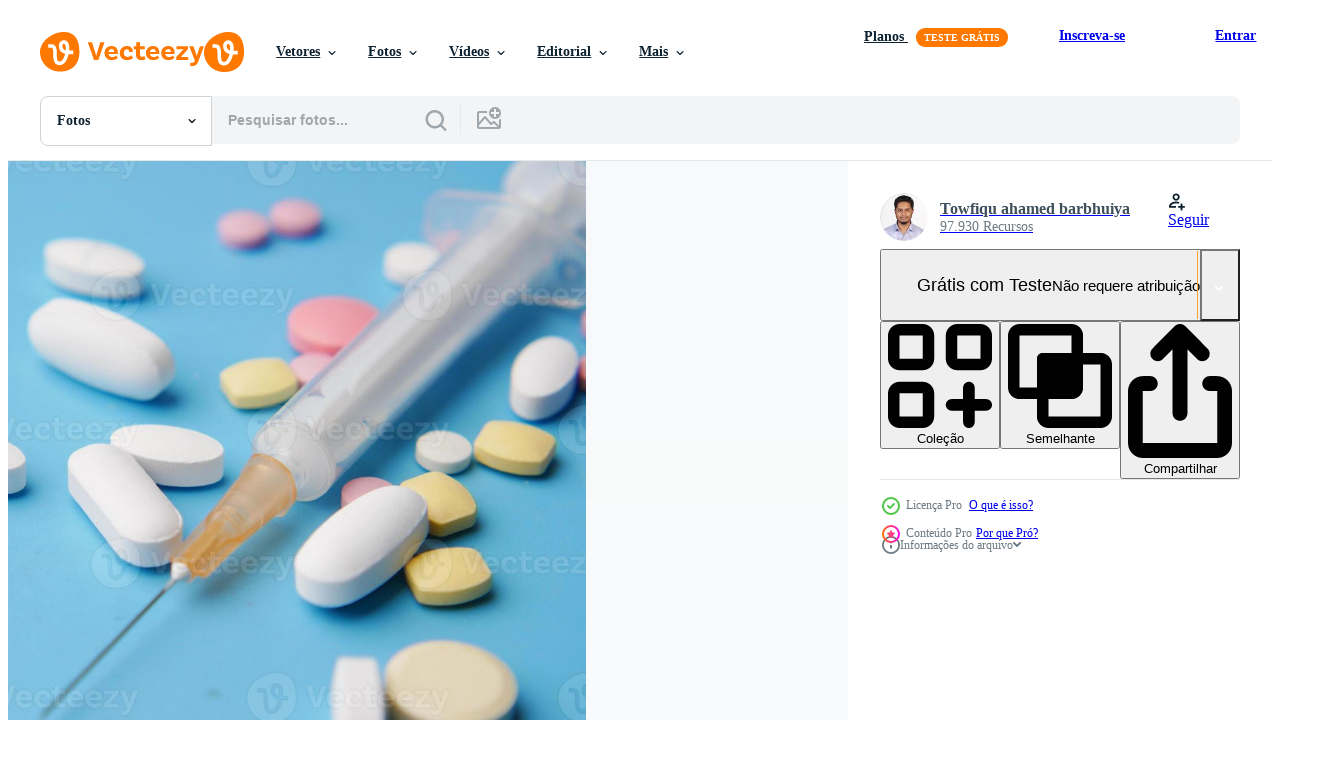

--- FILE ---
content_type: text/html; charset=utf-8
request_url: https://pt.vecteezy.com/resources/4426182/show_related_tags_async_content
body_size: 1622
content:
<turbo-frame id="show-related-tags">
  <h2 class="ez-resource-related__header">Palavras-chave relacionadas</h2>

    <div class="splide ez-carousel tags-carousel is-ready" style="--carousel_height: 48px; --additional_height: 0px;" data-controller="carousel search-tag" data-bullets="false" data-loop="false" data-arrows="true">
    <div class="splide__track ez-carousel__track" data-carousel-target="track">
      <ul class="splide__list ez-carousel__inner-wrap" data-carousel-target="innerWrap">
        <li class="search-tag splide__slide ez-carousel__slide" data-carousel-target="slide"><a class="search-tag__tag-link ez-btn ez-btn--light" title="medicação" data-action="search-tag#sendClickEvent search-tag#performSearch" data-search-tag-verified="true" data-keyword-location="show" href="/fotos-gratis/medica%C3%A7%C3%A3o">medicação</a></li><li class="search-tag splide__slide ez-carousel__slide" data-carousel-target="slide"><a class="search-tag__tag-link ez-btn ez-btn--light" title="seringa" data-action="search-tag#sendClickEvent search-tag#performSearch" data-search-tag-verified="true" data-keyword-location="show" href="/fotos-gratis/seringa">seringa</a></li><li class="search-tag splide__slide ez-carousel__slide" data-carousel-target="slide"><a class="search-tag__tag-link ez-btn ez-btn--light" title="droga" data-action="search-tag#sendClickEvent search-tag#performSearch" data-search-tag-verified="true" data-keyword-location="show" href="/fotos-gratis/droga">droga</a></li><li class="search-tag splide__slide ez-carousel__slide" data-carousel-target="slide"><a class="search-tag__tag-link ez-btn ez-btn--light" title="comprimido" data-action="search-tag#sendClickEvent search-tag#performSearch" data-search-tag-verified="true" data-keyword-location="show" href="/fotos-gratis/comprimido">comprimido</a></li><li class="search-tag splide__slide ez-carousel__slide" data-carousel-target="slide"><a class="search-tag__tag-link ez-btn ez-btn--light" title="doença" data-action="search-tag#sendClickEvent search-tag#performSearch" data-search-tag-verified="true" data-keyword-location="show" href="/fotos-gratis/doen%C3%A7a">doença</a></li><li class="search-tag splide__slide ez-carousel__slide" data-carousel-target="slide"><a class="search-tag__tag-link ez-btn ez-btn--light" title="preto" data-action="search-tag#sendClickEvent search-tag#performSearch" data-search-tag-verified="true" data-keyword-location="show" href="/fotos-gratis/preto">preto</a></li><li class="search-tag splide__slide ez-carousel__slide" data-carousel-target="slide"><a class="search-tag__tag-link ez-btn ez-btn--light" title="cor" data-action="search-tag#sendClickEvent search-tag#performSearch" data-search-tag-verified="true" data-keyword-location="show" href="/fotos-gratis/cor">cor</a></li><li class="search-tag splide__slide ez-carousel__slide" data-carousel-target="slide"><a class="search-tag__tag-link ez-btn ez-btn--light" title="cápsula" data-action="search-tag#sendClickEvent search-tag#performSearch" data-search-tag-verified="true" data-keyword-location="show" href="/fotos-gratis/c%C3%A1psula">cápsula</a></li><li class="search-tag splide__slide ez-carousel__slide" data-carousel-target="slide"><a class="search-tag__tag-link ez-btn ez-btn--light" title="vermelho" data-action="search-tag#sendClickEvent search-tag#performSearch" data-search-tag-verified="true" data-keyword-location="show" href="/fotos-gratis/vermelho">vermelho</a></li><li class="search-tag splide__slide ez-carousel__slide" data-carousel-target="slide"><a class="search-tag__tag-link ez-btn ez-btn--light" title="remédio" data-action="search-tag#sendClickEvent search-tag#performSearch" data-search-tag-verified="true" data-keyword-location="show" href="/fotos-gratis/rem%C3%A9dio">remédio</a></li><li class="search-tag splide__slide ez-carousel__slide" data-carousel-target="slide"><a class="search-tag__tag-link ez-btn ez-btn--light" title="agulha" data-action="search-tag#sendClickEvent search-tag#performSearch" data-search-tag-verified="true" data-keyword-location="show" href="/fotos-gratis/agulha">agulha</a></li><li class="search-tag splide__slide ez-carousel__slide" data-carousel-target="slide"><a class="search-tag__tag-link ez-btn ez-btn--light" title="farmacêutico" data-action="search-tag#sendClickEvent search-tag#performSearch" data-search-tag-verified="true" data-keyword-location="show" href="/fotos-gratis/farmac%C3%AAutico">farmacêutico</a></li><li class="search-tag splide__slide ez-carousel__slide" data-carousel-target="slide"><a class="search-tag__tag-link ez-btn ez-btn--light" title="ciência" data-action="search-tag#sendClickEvent search-tag#performSearch" data-search-tag-verified="true" data-keyword-location="show" href="/fotos-gratis/ci%C3%AAncia">ciência</a></li><li class="search-tag splide__slide ez-carousel__slide" data-carousel-target="slide"><a class="search-tag__tag-link ez-btn ez-btn--light" title="injeção" data-action="search-tag#sendClickEvent search-tag#performSearch" data-search-tag-verified="true" data-keyword-location="show" href="/fotos-gratis/inje%C3%A7%C3%A3o">injeção</a></li><li class="search-tag splide__slide ez-carousel__slide" data-carousel-target="slide"><a class="search-tag__tag-link ez-btn ez-btn--light" title="saúde" data-action="search-tag#sendClickEvent search-tag#performSearch" data-search-tag-verified="true" data-keyword-location="show" href="/fotos-gratis/sa%C3%BAde">saúde</a></li><li class="search-tag splide__slide ez-carousel__slide" data-carousel-target="slide"><a class="search-tag__tag-link ez-btn ez-btn--light" title="médico" data-action="search-tag#sendClickEvent search-tag#performSearch" data-search-tag-verified="true" data-keyword-location="show" href="/fotos-gratis/m%C3%A9dico">médico</a></li><li class="search-tag splide__slide ez-carousel__slide" data-carousel-target="slide"><a class="search-tag__tag-link ez-btn ez-btn--light" title="farmacia" data-action="search-tag#sendClickEvent search-tag#performSearch" data-search-tag-verified="true" data-keyword-location="show" href="/fotos-gratis/farmacia">farmacia</a></li><li class="search-tag splide__slide ez-carousel__slide" data-carousel-target="slide"><a class="search-tag__tag-link ez-btn ez-btn--light" title="branco" data-action="search-tag#sendClickEvent search-tag#performSearch" data-search-tag-verified="true" data-keyword-location="show" href="/fotos-gratis/branco">branco</a></li><li class="search-tag splide__slide ez-carousel__slide" data-carousel-target="slide"><a class="search-tag__tag-link ez-btn ez-btn--light" title="vitamina" data-action="search-tag#sendClickEvent search-tag#performSearch" data-search-tag-verified="true" data-keyword-location="show" href="/fotos-gratis/vitamina">vitamina</a></li><li class="search-tag splide__slide ez-carousel__slide" data-carousel-target="slide"><a class="search-tag__tag-link ez-btn ez-btn--light" title="conceito" data-action="search-tag#sendClickEvent search-tag#performSearch" data-search-tag-verified="true" data-keyword-location="show" href="/fotos-gratis/conceito">conceito</a></li><li class="search-tag splide__slide ez-carousel__slide" data-carousel-target="slide"><a class="search-tag__tag-link ez-btn ez-btn--light" title="pílulas" data-action="search-tag#sendClickEvent search-tag#performSearch" data-search-tag-verified="true" data-keyword-location="show" href="/fotos-gratis/p%C3%ADlulas">pílulas</a></li><li class="search-tag splide__slide ez-carousel__slide" data-carousel-target="slide"><a class="search-tag__tag-link ez-btn ez-btn--light" title="tábua" data-action="search-tag#sendClickEvent search-tag#performSearch" data-search-tag-verified="true" data-keyword-location="show" href="/fotos-gratis/t%C3%A1bua">tábua</a></li><li class="search-tag splide__slide ez-carousel__slide" data-carousel-target="slide"><a class="search-tag__tag-link ez-btn ez-btn--light" title="tratamento" data-action="search-tag#sendClickEvent search-tag#performSearch" data-search-tag-verified="true" data-keyword-location="show" href="/fotos-gratis/tratamento">tratamento</a></li><li class="search-tag splide__slide ez-carousel__slide" data-carousel-target="slide"><a class="search-tag__tag-link ez-btn ez-btn--light" title="dor" data-action="search-tag#sendClickEvent search-tag#performSearch" data-search-tag-verified="true" data-keyword-location="show" href="/fotos-gratis/dor">dor</a></li><li class="search-tag splide__slide ez-carousel__slide" data-carousel-target="slide"><a class="search-tag__tag-link ez-btn ez-btn--light" title="saudável" data-action="search-tag#sendClickEvent search-tag#performSearch" data-search-tag-verified="true" data-keyword-location="show" href="/fotos-gratis/saud%C3%A1vel">saudável</a></li><li class="search-tag splide__slide ez-carousel__slide" data-carousel-target="slide"><a class="search-tag__tag-link ez-btn ez-btn--light" title="fundo" data-action="search-tag#sendClickEvent search-tag#performSearch" data-search-tag-verified="true" data-keyword-location="show" href="/fotos-gratis/fundo">fundo</a></li><li class="search-tag splide__slide ez-carousel__slide" data-carousel-target="slide"><a class="search-tag__tag-link ez-btn ez-btn--light" title="colorida" data-action="search-tag#sendClickEvent search-tag#performSearch" data-search-tag-verified="true" data-keyword-location="show" href="/fotos-gratis/colorida">colorida</a></li><li class="search-tag splide__slide ez-carousel__slide" data-carousel-target="slide"><a class="search-tag__tag-link ez-btn ez-btn--light" title="hospital" data-action="search-tag#sendClickEvent search-tag#performSearch" data-search-tag-verified="true" data-keyword-location="show" href="/fotos-gratis/hospital">hospital</a></li><li class="search-tag splide__slide ez-carousel__slide" data-carousel-target="slide"><a class="search-tag__tag-link ez-btn ez-btn--light" title="cuidado" data-action="search-tag#sendClickEvent search-tag#performSearch" data-search-tag-verified="true" data-keyword-location="show" href="/fotos-gratis/cuidado">cuidado</a></li><li class="search-tag splide__slide ez-carousel__slide" data-carousel-target="slide"><a class="search-tag__tag-link ez-btn ez-btn--light" title="macro" data-action="search-tag#sendClickEvent search-tag#performSearch" data-search-tag-verified="true" data-keyword-location="show" href="/fotos-gratis/macro">macro</a></li>
</ul></div>
    

    <div class="splide__arrows splide__arrows--ltr ez-carousel__arrows"><button class="splide__arrow splide__arrow--prev ez-carousel__arrow ez-carousel__arrow--prev" disabled="disabled" data-carousel-target="arrowPrev" data-test-id="carousel-arrow-prev" data-direction="prev" aria_label="Anterior"><span class="ez-carousel__arrow-wrap"><svg xmlns="http://www.w3.org/2000/svg" viewBox="0 0 5 8" role="img" aria-labelledby="ail7xcse1m72d0axmrforaobhs0dlm45" class="arrow-prev"><desc id="ail7xcse1m72d0axmrforaobhs0dlm45">Anterior</desc><path fill-rule="evenodd" d="M4.707 7.707a1 1 0 0 0 0-1.414L2.414 4l2.293-2.293A1 1 0 0 0 3.293.293l-3 3a1 1 0 0 0 0 1.414l3 3a1 1 0 0 0 1.414 0Z" clip-rule="evenodd"></path></svg>
</span><span class="ez-carousel__gradient"></span></button><button class="splide__arrow splide__arrow--next ez-carousel__arrow ez-carousel__arrow--next" disabled="disabled" data-carousel-target="arrowNext" data-test-id="carousel-arrow-next" data-direction="next" aria_label="Seguinte"><span class="ez-carousel__arrow-wrap"><svg xmlns="http://www.w3.org/2000/svg" viewBox="0 0 5 8" role="img" aria-labelledby="ajee1dsqz2qos7bkx345fdchv2i61edm" class="arrow-next"><desc id="ajee1dsqz2qos7bkx345fdchv2i61edm">Seguinte</desc><path fill-rule="evenodd" d="M.293 7.707a1 1 0 0 1 0-1.414L2.586 4 .293 1.707A1 1 0 0 1 1.707.293l3 3a1 1 0 0 1 0 1.414l-3 3a1 1 0 0 1-1.414 0Z" clip-rule="evenodd"></path></svg>
</span><span class="ez-carousel__gradient"></span></button></div>
</div></turbo-frame>


--- FILE ---
content_type: text/html; charset=utf-8
request_url: https://pt.vecteezy.com/resources/4426182/show_related_grids_async_content
body_size: 11609
content:
<turbo-frame id="show-related-resources">

  <div data-conversions-category="Fotos relacionadas" class="">
    <h2 class="ez-resource-related__header">
      Fotos relacionadas
    </h2>

    <ul class="ez-resource-grid ez-resource-grid--main-grid  is-hidden" id="false" data-controller="grid contributor-info" data-grid-track-truncation-value="false" data-max-rows="50" data-row-height="240" data-instant-grid="false" data-truncate-results="false" data-testid="related-resources" data-labels="free" style="--free: &#39;Grátis&#39;;">

  <li class="ez-resource-grid__item ez-resource-thumb ez-resource-thumb--pro" data-controller="grid-item-decorator" data-position="{{position}}" data-item-id="4426182" data-pro="true" data-grid-target="gridItem" data-w="300" data-h="200" data-grid-item-decorator-free-label-value="Grátis" data-action="mouseenter-&gt;grid-item-decorator#hoverThumb:once" data-grid-item-decorator-item-pro-param="Pro" data-grid-item-decorator-resource-id-param="4426182" data-grid-item-decorator-content-type-param="Content-photo" data-grid-item-decorator-image-src-param="https://static.vecteezy.com/system/resources/previews/004/426/182/non_2x/syringe-and-pills-on-blue-background-close-up-photo.jpg" data-grid-item-decorator-pinterest-url-param="https://pt.vecteezy.com/foto/4426182-seringa-e-pilulas-em-fundo-azul-close-up" data-grid-item-decorator-seo-page-description-param="seringa e comprimidos em fundo azul, close-up" data-grid-item-decorator-user-id-param="3158870" data-grid-item-decorator-user-display-name-param="Towfiqu ahamed  barbhuiya" data-grid-item-decorator-avatar-src-param="https://static.vecteezy.com/system/user/avatar/3158870/medium_photo_2023-09-08_23-11-52.jpg" data-grid-item-decorator-uploads-path-param="/membros/towfiqu_nsu528818/uploads">

  <script type="application/ld+json" id="media_schema">
  {"@context":"https://schema.org","@type":"ImageObject","name":"seringa e comprimidos em fundo azul, close-up","uploadDate":"2021-11-16T05:51:52-06:00","thumbnailUrl":"https://static.vecteezy.com/ti/fotos-gratis/t1/4426182-seringa-e-pilulas-em-fundo-azul-close-up-foto.jpg","contentUrl":"https://static.vecteezy.com/ti/fotos-gratis/p1/4426182-seringa-e-pilulas-em-fundo-azul-close-up-foto.jpg","sourceOrganization":"Vecteezy","license":"https://support.vecteezy.com/pt_br/novo-licenciamento-do-vecteezy-ByHivesvt","acquireLicensePage":"https://pt.vecteezy.com/foto/4426182-seringa-e-pilulas-em-fundo-azul-close-up","creator":{"@type":"Person","name":"Towfiqu ahamed barbhuiya"},"copyrightNotice":"Towfiqu ahamed barbhuiya","creditText":"Vecteezy"}
</script>


<a href="/foto/4426182-seringa-e-pilulas-em-fundo-azul-close-up" class="ez-resource-thumb__link" title="seringa e comprimidos em fundo azul, close-up" style="--height: 200; --width: 300; " data-action="click-&gt;grid#trackResourceClick mouseenter-&gt;grid#trackResourceHover" data-content-type="photo" data-controller="ez-hover-intent" data-previews-srcs="[&quot;https://static.vecteezy.com/ti/fotos-gratis/p1/4426182-seringa-e-pilulas-em-fundo-azul-close-up-foto.jpg&quot;,&quot;https://static.vecteezy.com/ti/fotos-gratis/p2/4426182-seringa-e-pilulas-em-fundo-azul-close-up-foto.jpg&quot;]" data-pro="true" data-resource-id="4426182" data-grid-item-decorator-target="link">
    <img src="https://static.vecteezy.com/ti/fotos-gratis/t2/4426182-seringa-e-pilulas-em-fundo-azul-close-up-foto.jpg" srcset="https://static.vecteezy.com/ti/fotos-gratis/t1/4426182-seringa-e-pilulas-em-fundo-azul-close-up-foto.jpg 2x, https://static.vecteezy.com/ti/fotos-gratis/t2/4426182-seringa-e-pilulas-em-fundo-azul-close-up-foto.jpg 1x" class="ez-resource-thumb__img" loading="lazy" decoding="async" width="300" height="200" alt="seringa e comprimidos em fundo azul, close-up foto">

</a>

  <div class="ez-resource-thumb__label-wrap"></div>
  

  <div class="ez-resource-thumb__hover-state"></div>
</li><li class="ez-resource-grid__item ez-resource-thumb ez-resource-thumb--pro" data-controller="grid-item-decorator" data-position="{{position}}" data-item-id="4641845" data-pro="true" data-grid-target="gridItem" data-w="300" data-h="200" data-grid-item-decorator-free-label-value="Grátis" data-action="mouseenter-&gt;grid-item-decorator#hoverThumb:once" data-grid-item-decorator-item-pro-param="Pro" data-grid-item-decorator-resource-id-param="4641845" data-grid-item-decorator-content-type-param="Content-photo" data-grid-item-decorator-image-src-param="https://static.vecteezy.com/system/resources/previews/004/641/845/non_2x/syringe-and-pills-on-blue-background-close-up-photo.jpg" data-grid-item-decorator-pinterest-url-param="https://pt.vecteezy.com/foto/4641845-seringa-e-pilulas-em-fundo-azul-close-up" data-grid-item-decorator-seo-page-description-param="seringa e comprimidos em fundo azul, close-up" data-grid-item-decorator-user-id-param="3158870" data-grid-item-decorator-user-display-name-param="Towfiqu ahamed  barbhuiya" data-grid-item-decorator-avatar-src-param="https://static.vecteezy.com/system/user/avatar/3158870/medium_photo_2023-09-08_23-11-52.jpg" data-grid-item-decorator-uploads-path-param="/membros/towfiqu_nsu528818/uploads">

  <script type="application/ld+json" id="media_schema">
  {"@context":"https://schema.org","@type":"ImageObject","name":"seringa e comprimidos em fundo azul, close-up","uploadDate":"2021-12-01T06:32:36-06:00","thumbnailUrl":"https://static.vecteezy.com/ti/fotos-gratis/t1/4641845-seringa-e-pilulas-em-fundo-azul-close-up-foto.jpg","contentUrl":"https://static.vecteezy.com/ti/fotos-gratis/p1/4641845-seringa-e-pilulas-em-fundo-azul-close-up-foto.jpg","sourceOrganization":"Vecteezy","license":"https://support.vecteezy.com/pt_br/novo-licenciamento-do-vecteezy-ByHivesvt","acquireLicensePage":"https://pt.vecteezy.com/foto/4641845-seringa-e-pilulas-em-fundo-azul-close-up","creator":{"@type":"Person","name":"Towfiqu ahamed barbhuiya"},"copyrightNotice":"Towfiqu ahamed barbhuiya","creditText":"Vecteezy"}
</script>


<a href="/foto/4641845-seringa-e-pilulas-em-fundo-azul-close-up" class="ez-resource-thumb__link" title="seringa e comprimidos em fundo azul, close-up" style="--height: 200; --width: 300; " data-action="click-&gt;grid#trackResourceClick mouseenter-&gt;grid#trackResourceHover" data-content-type="photo" data-controller="ez-hover-intent" data-previews-srcs="[&quot;https://static.vecteezy.com/ti/fotos-gratis/p1/4641845-seringa-e-pilulas-em-fundo-azul-close-up-foto.jpg&quot;,&quot;https://static.vecteezy.com/ti/fotos-gratis/p2/4641845-seringa-e-pilulas-em-fundo-azul-close-up-foto.jpg&quot;]" data-pro="true" data-resource-id="4641845" data-grid-item-decorator-target="link">
    <img src="https://static.vecteezy.com/ti/fotos-gratis/t2/4641845-seringa-e-pilulas-em-fundo-azul-close-up-foto.jpg" srcset="https://static.vecteezy.com/ti/fotos-gratis/t1/4641845-seringa-e-pilulas-em-fundo-azul-close-up-foto.jpg 2x, https://static.vecteezy.com/ti/fotos-gratis/t2/4641845-seringa-e-pilulas-em-fundo-azul-close-up-foto.jpg 1x" class="ez-resource-thumb__img" loading="lazy" decoding="async" width="300" height="200" alt="seringa e comprimidos em fundo azul, close-up foto">

</a>

  <div class="ez-resource-thumb__label-wrap"></div>
  

  <div class="ez-resource-thumb__hover-state"></div>
</li><li class="ez-resource-grid__item ez-resource-thumb ez-resource-thumb--pro" data-controller="grid-item-decorator" data-position="{{position}}" data-item-id="4889279" data-pro="true" data-grid-target="gridItem" data-w="300" data-h="200" data-grid-item-decorator-free-label-value="Grátis" data-action="mouseenter-&gt;grid-item-decorator#hoverThumb:once" data-grid-item-decorator-item-pro-param="Pro" data-grid-item-decorator-resource-id-param="4889279" data-grid-item-decorator-content-type-param="Content-photo" data-grid-item-decorator-image-src-param="https://static.vecteezy.com/system/resources/previews/004/889/279/non_2x/booster-shot-test-on-syringe-close-up-photo.jpg" data-grid-item-decorator-pinterest-url-param="https://pt.vecteezy.com/foto/4889279-reforco-tiro-teste-em-seringa-close-up" data-grid-item-decorator-seo-page-description-param="teste de injeção de reforço na seringa close-up" data-grid-item-decorator-user-id-param="3158870" data-grid-item-decorator-user-display-name-param="Towfiqu ahamed  barbhuiya" data-grid-item-decorator-avatar-src-param="https://static.vecteezy.com/system/user/avatar/3158870/medium_photo_2023-09-08_23-11-52.jpg" data-grid-item-decorator-uploads-path-param="/membros/towfiqu_nsu528818/uploads">

  <script type="application/ld+json" id="media_schema">
  {"@context":"https://schema.org","@type":"ImageObject","name":"teste de injeção de reforço na seringa close-up","uploadDate":"2021-12-21T03:03:22-06:00","thumbnailUrl":"https://static.vecteezy.com/ti/fotos-gratis/t1/4889279-reforco-tiro-teste-em-seringa-close-up-foto.jpg","contentUrl":"https://static.vecteezy.com/ti/fotos-gratis/p1/4889279-reforco-tiro-teste-em-seringa-close-up-foto.jpg","sourceOrganization":"Vecteezy","license":"https://support.vecteezy.com/pt_br/novo-licenciamento-do-vecteezy-ByHivesvt","acquireLicensePage":"https://pt.vecteezy.com/foto/4889279-reforco-tiro-teste-em-seringa-close-up","creator":{"@type":"Person","name":"Towfiqu ahamed barbhuiya"},"copyrightNotice":"Towfiqu ahamed barbhuiya","creditText":"Vecteezy"}
</script>


<a href="/foto/4889279-reforco-tiro-teste-em-seringa-close-up" class="ez-resource-thumb__link" title="teste de injeção de reforço na seringa close-up" style="--height: 200; --width: 300; " data-action="click-&gt;grid#trackResourceClick mouseenter-&gt;grid#trackResourceHover" data-content-type="photo" data-controller="ez-hover-intent" data-previews-srcs="[&quot;https://static.vecteezy.com/ti/fotos-gratis/p1/4889279-reforco-tiro-teste-em-seringa-close-up-foto.jpg&quot;,&quot;https://static.vecteezy.com/ti/fotos-gratis/p2/4889279-reforco-tiro-teste-em-seringa-close-up-foto.jpg&quot;]" data-pro="true" data-resource-id="4889279" data-grid-item-decorator-target="link">
    <img src="https://static.vecteezy.com/ti/fotos-gratis/t2/4889279-reforco-tiro-teste-em-seringa-close-up-foto.jpg" srcset="https://static.vecteezy.com/ti/fotos-gratis/t1/4889279-reforco-tiro-teste-em-seringa-close-up-foto.jpg 2x, https://static.vecteezy.com/ti/fotos-gratis/t2/4889279-reforco-tiro-teste-em-seringa-close-up-foto.jpg 1x" class="ez-resource-thumb__img" loading="lazy" decoding="async" width="300" height="200" alt="teste de injeção de reforço na seringa close-up foto">

</a>

  <div class="ez-resource-thumb__label-wrap"></div>
  

  <div class="ez-resource-thumb__hover-state"></div>
</li><li class="ez-resource-grid__item ez-resource-thumb ez-resource-thumb--pro" data-controller="grid-item-decorator" data-position="{{position}}" data-item-id="46370291" data-pro="true" data-grid-target="gridItem" data-w="288" data-h="200" data-grid-item-decorator-free-label-value="Grátis" data-action="mouseenter-&gt;grid-item-decorator#hoverThumb:once" data-grid-item-decorator-item-pro-param="Pro" data-grid-item-decorator-resource-id-param="46370291" data-grid-item-decorator-content-type-param="Content-photo" data-grid-item-decorator-image-src-param="https://static.vecteezy.com/system/resources/previews/046/370/291/non_2x/cropped-shot-of-unrecognizable-man-taking-handful-of-pills-from-pill-bottle-photo.jpg" data-grid-item-decorator-pinterest-url-param="https://pt.vecteezy.com/foto/46370291-cortada-tiro-do-irreconhecivel-homem-levando-punhado-do-pilulas-a-partir-de-comprimido-garrafa" data-grid-item-decorator-seo-page-description-param="cortada tiro do irreconhecível homem levando punhado do pílulas a partir de comprimido garrafa" data-grid-item-decorator-user-id-param="18163077" data-grid-item-decorator-user-display-name-param="Terelyuk Anna" data-grid-item-decorator-avatar-src-param="https://static.vecteezy.com/system/user/avatar/18163077/medium_IMG_6520.jpg" data-grid-item-decorator-uploads-path-param="/membros/nutka777anutka58900/uploads">

  <script type="application/ld+json" id="media_schema">
  {"@context":"https://schema.org","@type":"ImageObject","name":"cortada tiro do irreconhecível homem levando punhado do pílulas a partir de comprimido garrafa","uploadDate":"2024-06-11T00:47:18-05:00","thumbnailUrl":"https://static.vecteezy.com/ti/fotos-gratis/t1/46370291-cortada-tiro-do-irreconhecivel-homem-levando-punhado-do-pilulas-a-partir-de-comprimido-garrafa-foto.jpg","contentUrl":"https://static.vecteezy.com/ti/fotos-gratis/p1/46370291-cortada-tiro-do-irreconhecivel-homem-levando-punhado-do-pilulas-a-partir-de-comprimido-garrafa-foto.jpg","sourceOrganization":"Vecteezy","license":"https://support.vecteezy.com/pt_br/novo-licenciamento-do-vecteezy-ByHivesvt","acquireLicensePage":"https://pt.vecteezy.com/foto/46370291-cortada-tiro-do-irreconhecivel-homem-levando-punhado-do-pilulas-a-partir-de-comprimido-garrafa","creator":{"@type":"Person","name":"Terelyuk Anna"},"copyrightNotice":"Terelyuk Anna","creditText":"Vecteezy"}
</script>


<a href="/foto/46370291-cortada-tiro-do-irreconhecivel-homem-levando-punhado-do-pilulas-a-partir-de-comprimido-garrafa" class="ez-resource-thumb__link" title="cortada tiro do irreconhecível homem levando punhado do pílulas a partir de comprimido garrafa" style="--height: 200; --width: 288; " data-action="click-&gt;grid#trackResourceClick mouseenter-&gt;grid#trackResourceHover" data-content-type="photo" data-controller="ez-hover-intent" data-previews-srcs="[&quot;https://static.vecteezy.com/ti/fotos-gratis/p1/46370291-cortada-tiro-do-irreconhecivel-homem-levando-punhado-do-pilulas-a-partir-de-comprimido-garrafa-foto.jpg&quot;,&quot;https://static.vecteezy.com/ti/fotos-gratis/p2/46370291-cortada-tiro-do-irreconhecivel-homem-levando-punhado-do-pilulas-a-partir-de-comprimido-garrafa-foto.jpg&quot;]" data-pro="true" data-resource-id="46370291" data-grid-item-decorator-target="link">
    <img src="https://static.vecteezy.com/ti/fotos-gratis/t2/46370291-cortada-tiro-do-irreconhecivel-homem-levando-punhado-do-pilulas-a-partir-de-comprimido-garrafa-foto.jpg" srcset="https://static.vecteezy.com/ti/fotos-gratis/t1/46370291-cortada-tiro-do-irreconhecivel-homem-levando-punhado-do-pilulas-a-partir-de-comprimido-garrafa-foto.jpg 2x, https://static.vecteezy.com/ti/fotos-gratis/t2/46370291-cortada-tiro-do-irreconhecivel-homem-levando-punhado-do-pilulas-a-partir-de-comprimido-garrafa-foto.jpg 1x" class="ez-resource-thumb__img" loading="lazy" decoding="async" width="288" height="200" alt="cortada tiro do irreconhecível homem levando punhado do pílulas a partir de comprimido garrafa foto">

</a>

  <div class="ez-resource-thumb__label-wrap"></div>
  

  <div class="ez-resource-thumb__hover-state"></div>
</li><li class="ez-resource-grid__item ez-resource-thumb ez-resource-thumb--pro" data-controller="grid-item-decorator" data-position="{{position}}" data-item-id="46370406" data-pro="true" data-grid-target="gridItem" data-w="288" data-h="200" data-grid-item-decorator-free-label-value="Grátis" data-action="mouseenter-&gt;grid-item-decorator#hoverThumb:once" data-grid-item-decorator-item-pro-param="Pro" data-grid-item-decorator-resource-id-param="46370406" data-grid-item-decorator-content-type-param="Content-photo" data-grid-item-decorator-image-src-param="https://static.vecteezy.com/system/resources/previews/046/370/406/non_2x/person-holds-handful-of-pills-in-their-hand-photo.jpg" data-grid-item-decorator-pinterest-url-param="https://pt.vecteezy.com/foto/46370406-pessoa-detem-punhado-do-pilulas-dentro-seus-mao" data-grid-item-decorator-seo-page-description-param="pessoa detém punhado do pílulas dentro seus mão." data-grid-item-decorator-user-id-param="18163077" data-grid-item-decorator-user-display-name-param="Terelyuk Anna" data-grid-item-decorator-avatar-src-param="https://static.vecteezy.com/system/user/avatar/18163077/medium_IMG_6520.jpg" data-grid-item-decorator-uploads-path-param="/membros/nutka777anutka58900/uploads">

  <script type="application/ld+json" id="media_schema">
  {"@context":"https://schema.org","@type":"ImageObject","name":"pessoa detém punhado do pílulas dentro seus mão.","uploadDate":"2024-06-11T00:48:31-05:00","thumbnailUrl":"https://static.vecteezy.com/ti/fotos-gratis/t1/46370406-pessoa-detem-punhado-do-pilulas-dentro-seus-mao-foto.jpg","contentUrl":"https://static.vecteezy.com/ti/fotos-gratis/p1/46370406-pessoa-detem-punhado-do-pilulas-dentro-seus-mao-foto.jpg","sourceOrganization":"Vecteezy","license":"https://support.vecteezy.com/pt_br/novo-licenciamento-do-vecteezy-ByHivesvt","acquireLicensePage":"https://pt.vecteezy.com/foto/46370406-pessoa-detem-punhado-do-pilulas-dentro-seus-mao","creator":{"@type":"Person","name":"Terelyuk Anna"},"copyrightNotice":"Terelyuk Anna","creditText":"Vecteezy"}
</script>


<a href="/foto/46370406-pessoa-detem-punhado-do-pilulas-dentro-seus-mao" class="ez-resource-thumb__link" title="pessoa detém punhado do pílulas dentro seus mão." style="--height: 200; --width: 288; " data-action="click-&gt;grid#trackResourceClick mouseenter-&gt;grid#trackResourceHover" data-content-type="photo" data-controller="ez-hover-intent" data-previews-srcs="[&quot;https://static.vecteezy.com/ti/fotos-gratis/p1/46370406-pessoa-detem-punhado-do-pilulas-dentro-seus-mao-foto.jpg&quot;,&quot;https://static.vecteezy.com/ti/fotos-gratis/p2/46370406-pessoa-detem-punhado-do-pilulas-dentro-seus-mao-foto.jpg&quot;]" data-pro="true" data-resource-id="46370406" data-grid-item-decorator-target="link">
    <img src="https://static.vecteezy.com/ti/fotos-gratis/t2/46370406-pessoa-detem-punhado-do-pilulas-dentro-seus-mao-foto.jpg" srcset="https://static.vecteezy.com/ti/fotos-gratis/t1/46370406-pessoa-detem-punhado-do-pilulas-dentro-seus-mao-foto.jpg 2x, https://static.vecteezy.com/ti/fotos-gratis/t2/46370406-pessoa-detem-punhado-do-pilulas-dentro-seus-mao-foto.jpg 1x" class="ez-resource-thumb__img" loading="lazy" decoding="async" width="288" height="200" alt="pessoa detém punhado do pílulas dentro seus mão. foto">

</a>

  <div class="ez-resource-thumb__label-wrap"></div>
  

  <div class="ez-resource-thumb__hover-state"></div>
</li><li class="ez-resource-grid__item ez-resource-thumb ez-resource-thumb--pro" data-controller="grid-item-decorator" data-position="{{position}}" data-item-id="36776868" data-pro="true" data-grid-target="gridItem" data-w="134" data-h="200" data-grid-item-decorator-free-label-value="Grátis" data-action="mouseenter-&gt;grid-item-decorator#hoverThumb:once" data-grid-item-decorator-item-pro-param="Pro" data-grid-item-decorator-resource-id-param="36776868" data-grid-item-decorator-content-type-param="Content-photo" data-grid-item-decorator-image-src-param="https://static.vecteezy.com/system/resources/previews/036/776/868/non_2x/colorful-medicine-pills-in-white-spoon-on-blue-background-supplement-vitamin-colorful-photo.jpg" data-grid-item-decorator-pinterest-url-param="https://pt.vecteezy.com/foto/36776868-colorida-remedio-pilulas-dentro-branco-colher-em-azul-fundo-suplemento-vitamina-colorida" data-grid-item-decorator-seo-page-description-param="colorida remédio pílulas dentro branco colher em azul fundo, suplemento, Vitamina, colorida" data-grid-item-decorator-user-id-param="15573024" data-grid-item-decorator-user-display-name-param="Ahmad Faiz Shofiyyulloh" data-grid-item-decorator-avatar-src-param="https://static.vecteezy.com/system/user/avatar/15573024/medium_profile.jpg" data-grid-item-decorator-uploads-path-param="/membros/ahmadfaizshofiyullah529043/uploads">

  <script type="application/ld+json" id="media_schema">
  {"@context":"https://schema.org","@type":"ImageObject","name":"colorida remédio pílulas dentro branco colher em azul fundo, suplemento, Vitamina, colorida","uploadDate":"2024-01-21T00:58:03-06:00","thumbnailUrl":"https://static.vecteezy.com/ti/fotos-gratis/t1/36776868-colorida-remedio-pilulas-dentro-branco-colher-em-azul-fundo-suplemento-vitamina-colorida-foto.jpg","contentUrl":"https://static.vecteezy.com/ti/fotos-gratis/p1/36776868-colorida-remedio-pilulas-dentro-branco-colher-em-azul-fundo-suplemento-vitamina-colorida-foto.jpg","sourceOrganization":"Vecteezy","license":"https://support.vecteezy.com/pt_br/novo-licenciamento-do-vecteezy-ByHivesvt","acquireLicensePage":"https://pt.vecteezy.com/foto/36776868-colorida-remedio-pilulas-dentro-branco-colher-em-azul-fundo-suplemento-vitamina-colorida","creator":{"@type":"Person","name":"Ahmad Faiz Shofiyyulloh"},"copyrightNotice":"Ahmad Faiz Shofiyyulloh","creditText":"Vecteezy"}
</script>


<a href="/foto/36776868-colorida-remedio-pilulas-dentro-branco-colher-em-azul-fundo-suplemento-vitamina-colorida" class="ez-resource-thumb__link" title="colorida remédio pílulas dentro branco colher em azul fundo, suplemento, Vitamina, colorida" style="--height: 200; --width: 134; " data-action="click-&gt;grid#trackResourceClick mouseenter-&gt;grid#trackResourceHover" data-content-type="photo" data-controller="ez-hover-intent" data-previews-srcs="[&quot;https://static.vecteezy.com/ti/fotos-gratis/p1/36776868-colorida-remedio-pilulas-dentro-branco-colher-em-azul-fundo-suplemento-vitamina-colorida-foto.jpg&quot;,&quot;https://static.vecteezy.com/ti/fotos-gratis/p2/36776868-colorida-remedio-pilulas-dentro-branco-colher-em-azul-fundo-suplemento-vitamina-colorida-foto.jpg&quot;]" data-pro="true" data-resource-id="36776868" data-grid-item-decorator-target="link">
    <img src="https://static.vecteezy.com/ti/fotos-gratis/t2/36776868-colorida-remedio-pilulas-dentro-branco-colher-em-azul-fundo-suplemento-vitamina-colorida-foto.jpg" srcset="https://static.vecteezy.com/ti/fotos-gratis/t1/36776868-colorida-remedio-pilulas-dentro-branco-colher-em-azul-fundo-suplemento-vitamina-colorida-foto.jpg 2x, https://static.vecteezy.com/ti/fotos-gratis/t2/36776868-colorida-remedio-pilulas-dentro-branco-colher-em-azul-fundo-suplemento-vitamina-colorida-foto.jpg 1x" class="ez-resource-thumb__img" loading="lazy" decoding="async" width="134" height="200" alt="colorida remédio pílulas dentro branco colher em azul fundo, suplemento, Vitamina, colorida foto">

</a>

  <div class="ez-resource-thumb__label-wrap"></div>
  

  <div class="ez-resource-thumb__hover-state"></div>
</li><li class="ez-resource-grid__item ez-resource-thumb ez-resource-thumb--pro" data-controller="grid-item-decorator" data-position="{{position}}" data-item-id="36725255" data-pro="true" data-grid-target="gridItem" data-w="134" data-h="200" data-grid-item-decorator-free-label-value="Grátis" data-action="mouseenter-&gt;grid-item-decorator#hoverThumb:once" data-grid-item-decorator-item-pro-param="Pro" data-grid-item-decorator-resource-id-param="36725255" data-grid-item-decorator-content-type-param="Content-photo" data-grid-item-decorator-image-src-param="https://static.vecteezy.com/system/resources/previews/036/725/255/non_2x/colorful-medicine-pills-in-white-spoon-on-blue-background-supplement-vitamin-colorful-photo.jpg" data-grid-item-decorator-pinterest-url-param="https://pt.vecteezy.com/foto/36725255-colorida-remedio-pilulas-dentro-branco-colher-em-azul-fundo-suplemento-vitamina-colorida" data-grid-item-decorator-seo-page-description-param="colorida remédio pílulas dentro branco colher em azul fundo, suplemento, Vitamina, colorida" data-grid-item-decorator-user-id-param="15573024" data-grid-item-decorator-user-display-name-param="Ahmad Faiz Shofiyyulloh" data-grid-item-decorator-avatar-src-param="https://static.vecteezy.com/system/user/avatar/15573024/medium_profile.jpg" data-grid-item-decorator-uploads-path-param="/membros/ahmadfaizshofiyullah529043/uploads">

  <script type="application/ld+json" id="media_schema">
  {"@context":"https://schema.org","@type":"ImageObject","name":"colorida remédio pílulas dentro branco colher em azul fundo, suplemento, Vitamina, colorida","uploadDate":"2024-01-19T14:54:34-06:00","thumbnailUrl":"https://static.vecteezy.com/ti/fotos-gratis/t1/36725255-colorida-remedio-pilulas-dentro-branco-colher-em-azul-fundo-suplemento-vitamina-colorida-foto.jpg","contentUrl":"https://static.vecteezy.com/ti/fotos-gratis/p1/36725255-colorida-remedio-pilulas-dentro-branco-colher-em-azul-fundo-suplemento-vitamina-colorida-foto.jpg","sourceOrganization":"Vecteezy","license":"https://support.vecteezy.com/pt_br/novo-licenciamento-do-vecteezy-ByHivesvt","acquireLicensePage":"https://pt.vecteezy.com/foto/36725255-colorida-remedio-pilulas-dentro-branco-colher-em-azul-fundo-suplemento-vitamina-colorida","creator":{"@type":"Person","name":"Ahmad Faiz Shofiyyulloh"},"copyrightNotice":"Ahmad Faiz Shofiyyulloh","creditText":"Vecteezy"}
</script>


<a href="/foto/36725255-colorida-remedio-pilulas-dentro-branco-colher-em-azul-fundo-suplemento-vitamina-colorida" class="ez-resource-thumb__link" title="colorida remédio pílulas dentro branco colher em azul fundo, suplemento, Vitamina, colorida" style="--height: 200; --width: 134; " data-action="click-&gt;grid#trackResourceClick mouseenter-&gt;grid#trackResourceHover" data-content-type="photo" data-controller="ez-hover-intent" data-previews-srcs="[&quot;https://static.vecteezy.com/ti/fotos-gratis/p1/36725255-colorida-remedio-pilulas-dentro-branco-colher-em-azul-fundo-suplemento-vitamina-colorida-foto.jpg&quot;,&quot;https://static.vecteezy.com/ti/fotos-gratis/p2/36725255-colorida-remedio-pilulas-dentro-branco-colher-em-azul-fundo-suplemento-vitamina-colorida-foto.jpg&quot;]" data-pro="true" data-resource-id="36725255" data-grid-item-decorator-target="link">
    <img src="https://static.vecteezy.com/ti/fotos-gratis/t2/36725255-colorida-remedio-pilulas-dentro-branco-colher-em-azul-fundo-suplemento-vitamina-colorida-foto.jpg" srcset="https://static.vecteezy.com/ti/fotos-gratis/t1/36725255-colorida-remedio-pilulas-dentro-branco-colher-em-azul-fundo-suplemento-vitamina-colorida-foto.jpg 2x, https://static.vecteezy.com/ti/fotos-gratis/t2/36725255-colorida-remedio-pilulas-dentro-branco-colher-em-azul-fundo-suplemento-vitamina-colorida-foto.jpg 1x" class="ez-resource-thumb__img" loading="lazy" decoding="async" width="134" height="200" alt="colorida remédio pílulas dentro branco colher em azul fundo, suplemento, Vitamina, colorida foto">

</a>

  <div class="ez-resource-thumb__label-wrap"></div>
  

  <div class="ez-resource-thumb__hover-state"></div>
</li><li class="ez-resource-grid__item ez-resource-thumb ez-resource-thumb--pro" data-controller="grid-item-decorator" data-position="{{position}}" data-item-id="36777137" data-pro="true" data-grid-target="gridItem" data-w="300" data-h="200" data-grid-item-decorator-free-label-value="Grátis" data-action="mouseenter-&gt;grid-item-decorator#hoverThumb:once" data-grid-item-decorator-item-pro-param="Pro" data-grid-item-decorator-resource-id-param="36777137" data-grid-item-decorator-content-type-param="Content-photo" data-grid-item-decorator-image-src-param="https://static.vecteezy.com/system/resources/previews/036/777/137/non_2x/colorful-medicine-pills-in-white-spoon-on-blue-background-supplement-vitamin-colorful-photo.jpg" data-grid-item-decorator-pinterest-url-param="https://pt.vecteezy.com/foto/36777137-colorida-remedio-pilulas-dentro-branco-colher-em-azul-fundo-suplemento-vitamina-colorida" data-grid-item-decorator-seo-page-description-param="colorida remédio pílulas dentro branco colher em azul fundo, suplemento, Vitamina, colorida" data-grid-item-decorator-user-id-param="15573024" data-grid-item-decorator-user-display-name-param="Ahmad Faiz Shofiyyulloh" data-grid-item-decorator-avatar-src-param="https://static.vecteezy.com/system/user/avatar/15573024/medium_profile.jpg" data-grid-item-decorator-uploads-path-param="/membros/ahmadfaizshofiyullah529043/uploads">

  <script type="application/ld+json" id="media_schema">
  {"@context":"https://schema.org","@type":"ImageObject","name":"colorida remédio pílulas dentro branco colher em azul fundo, suplemento, Vitamina, colorida","uploadDate":"2024-01-21T01:28:36-06:00","thumbnailUrl":"https://static.vecteezy.com/ti/fotos-gratis/t1/36777137-colorida-remedio-pilulas-dentro-branco-colher-em-azul-fundo-suplemento-vitamina-colorida-foto.jpg","contentUrl":"https://static.vecteezy.com/ti/fotos-gratis/p1/36777137-colorida-remedio-pilulas-dentro-branco-colher-em-azul-fundo-suplemento-vitamina-colorida-foto.jpg","sourceOrganization":"Vecteezy","license":"https://support.vecteezy.com/pt_br/novo-licenciamento-do-vecteezy-ByHivesvt","acquireLicensePage":"https://pt.vecteezy.com/foto/36777137-colorida-remedio-pilulas-dentro-branco-colher-em-azul-fundo-suplemento-vitamina-colorida","creator":{"@type":"Person","name":"Ahmad Faiz Shofiyyulloh"},"copyrightNotice":"Ahmad Faiz Shofiyyulloh","creditText":"Vecteezy"}
</script>


<a href="/foto/36777137-colorida-remedio-pilulas-dentro-branco-colher-em-azul-fundo-suplemento-vitamina-colorida" class="ez-resource-thumb__link" title="colorida remédio pílulas dentro branco colher em azul fundo, suplemento, Vitamina, colorida" style="--height: 200; --width: 300; " data-action="click-&gt;grid#trackResourceClick mouseenter-&gt;grid#trackResourceHover" data-content-type="photo" data-controller="ez-hover-intent" data-previews-srcs="[&quot;https://static.vecteezy.com/ti/fotos-gratis/p1/36777137-colorida-remedio-pilulas-dentro-branco-colher-em-azul-fundo-suplemento-vitamina-colorida-foto.jpg&quot;,&quot;https://static.vecteezy.com/ti/fotos-gratis/p2/36777137-colorida-remedio-pilulas-dentro-branco-colher-em-azul-fundo-suplemento-vitamina-colorida-foto.jpg&quot;]" data-pro="true" data-resource-id="36777137" data-grid-item-decorator-target="link">
    <img src="https://static.vecteezy.com/ti/fotos-gratis/t2/36777137-colorida-remedio-pilulas-dentro-branco-colher-em-azul-fundo-suplemento-vitamina-colorida-foto.jpg" srcset="https://static.vecteezy.com/ti/fotos-gratis/t1/36777137-colorida-remedio-pilulas-dentro-branco-colher-em-azul-fundo-suplemento-vitamina-colorida-foto.jpg 2x, https://static.vecteezy.com/ti/fotos-gratis/t2/36777137-colorida-remedio-pilulas-dentro-branco-colher-em-azul-fundo-suplemento-vitamina-colorida-foto.jpg 1x" class="ez-resource-thumb__img" loading="lazy" decoding="async" width="300" height="200" alt="colorida remédio pílulas dentro branco colher em azul fundo, suplemento, Vitamina, colorida foto">

</a>

  <div class="ez-resource-thumb__label-wrap"></div>
  

  <div class="ez-resource-thumb__hover-state"></div>
</li><li class="ez-resource-grid__item ez-resource-thumb ez-resource-thumb--pro" data-controller="grid-item-decorator" data-position="{{position}}" data-item-id="36725291" data-pro="true" data-grid-target="gridItem" data-w="134" data-h="200" data-grid-item-decorator-free-label-value="Grátis" data-action="mouseenter-&gt;grid-item-decorator#hoverThumb:once" data-grid-item-decorator-item-pro-param="Pro" data-grid-item-decorator-resource-id-param="36725291" data-grid-item-decorator-content-type-param="Content-photo" data-grid-item-decorator-image-src-param="https://static.vecteezy.com/system/resources/previews/036/725/291/non_2x/colorful-medicine-pills-in-white-spoon-on-blue-background-supplement-vitamin-colorful-photo.jpg" data-grid-item-decorator-pinterest-url-param="https://pt.vecteezy.com/foto/36725291-colorida-remedio-pilulas-dentro-branco-colher-em-azul-fundo-suplemento-vitamina-colorida" data-grid-item-decorator-seo-page-description-param="colorida remédio pílulas dentro branco colher em azul fundo, suplemento, Vitamina, colorida" data-grid-item-decorator-user-id-param="15573024" data-grid-item-decorator-user-display-name-param="Ahmad Faiz Shofiyyulloh" data-grid-item-decorator-avatar-src-param="https://static.vecteezy.com/system/user/avatar/15573024/medium_profile.jpg" data-grid-item-decorator-uploads-path-param="/membros/ahmadfaizshofiyullah529043/uploads">

  <script type="application/ld+json" id="media_schema">
  {"@context":"https://schema.org","@type":"ImageObject","name":"colorida remédio pílulas dentro branco colher em azul fundo, suplemento, Vitamina, colorida","uploadDate":"2024-01-19T14:55:21-06:00","thumbnailUrl":"https://static.vecteezy.com/ti/fotos-gratis/t1/36725291-colorida-remedio-pilulas-dentro-branco-colher-em-azul-fundo-suplemento-vitamina-colorida-foto.jpg","contentUrl":"https://static.vecteezy.com/ti/fotos-gratis/p1/36725291-colorida-remedio-pilulas-dentro-branco-colher-em-azul-fundo-suplemento-vitamina-colorida-foto.jpg","sourceOrganization":"Vecteezy","license":"https://support.vecteezy.com/pt_br/novo-licenciamento-do-vecteezy-ByHivesvt","acquireLicensePage":"https://pt.vecteezy.com/foto/36725291-colorida-remedio-pilulas-dentro-branco-colher-em-azul-fundo-suplemento-vitamina-colorida","creator":{"@type":"Person","name":"Ahmad Faiz Shofiyyulloh"},"copyrightNotice":"Ahmad Faiz Shofiyyulloh","creditText":"Vecteezy"}
</script>


<a href="/foto/36725291-colorida-remedio-pilulas-dentro-branco-colher-em-azul-fundo-suplemento-vitamina-colorida" class="ez-resource-thumb__link" title="colorida remédio pílulas dentro branco colher em azul fundo, suplemento, Vitamina, colorida" style="--height: 200; --width: 134; " data-action="click-&gt;grid#trackResourceClick mouseenter-&gt;grid#trackResourceHover" data-content-type="photo" data-controller="ez-hover-intent" data-previews-srcs="[&quot;https://static.vecteezy.com/ti/fotos-gratis/p1/36725291-colorida-remedio-pilulas-dentro-branco-colher-em-azul-fundo-suplemento-vitamina-colorida-foto.jpg&quot;,&quot;https://static.vecteezy.com/ti/fotos-gratis/p2/36725291-colorida-remedio-pilulas-dentro-branco-colher-em-azul-fundo-suplemento-vitamina-colorida-foto.jpg&quot;]" data-pro="true" data-resource-id="36725291" data-grid-item-decorator-target="link">
    <img src="https://static.vecteezy.com/ti/fotos-gratis/t2/36725291-colorida-remedio-pilulas-dentro-branco-colher-em-azul-fundo-suplemento-vitamina-colorida-foto.jpg" srcset="https://static.vecteezy.com/ti/fotos-gratis/t1/36725291-colorida-remedio-pilulas-dentro-branco-colher-em-azul-fundo-suplemento-vitamina-colorida-foto.jpg 2x, https://static.vecteezy.com/ti/fotos-gratis/t2/36725291-colorida-remedio-pilulas-dentro-branco-colher-em-azul-fundo-suplemento-vitamina-colorida-foto.jpg 1x" class="ez-resource-thumb__img" loading="lazy" decoding="async" width="134" height="200" alt="colorida remédio pílulas dentro branco colher em azul fundo, suplemento, Vitamina, colorida foto">

</a>

  <div class="ez-resource-thumb__label-wrap"></div>
  

  <div class="ez-resource-thumb__hover-state"></div>
</li><li class="ez-resource-grid__item ez-resource-thumb ez-resource-thumb--pro" data-controller="grid-item-decorator" data-position="{{position}}" data-item-id="36777046" data-pro="true" data-grid-target="gridItem" data-w="300" data-h="200" data-grid-item-decorator-free-label-value="Grátis" data-action="mouseenter-&gt;grid-item-decorator#hoverThumb:once" data-grid-item-decorator-item-pro-param="Pro" data-grid-item-decorator-resource-id-param="36777046" data-grid-item-decorator-content-type-param="Content-photo" data-grid-item-decorator-image-src-param="https://static.vecteezy.com/system/resources/previews/036/777/046/non_2x/colorful-medicine-pills-in-white-spoon-on-blue-background-supplement-vitamin-colorful-photo.jpg" data-grid-item-decorator-pinterest-url-param="https://pt.vecteezy.com/foto/36777046-colorida-remedio-pilulas-dentro-branco-colher-em-azul-fundo-suplemento-vitamina-colorida" data-grid-item-decorator-seo-page-description-param="colorida remédio pílulas dentro branco colher em azul fundo, suplemento, Vitamina, colorida" data-grid-item-decorator-user-id-param="15573024" data-grid-item-decorator-user-display-name-param="Ahmad Faiz Shofiyyulloh" data-grid-item-decorator-avatar-src-param="https://static.vecteezy.com/system/user/avatar/15573024/medium_profile.jpg" data-grid-item-decorator-uploads-path-param="/membros/ahmadfaizshofiyullah529043/uploads">

  <script type="application/ld+json" id="media_schema">
  {"@context":"https://schema.org","@type":"ImageObject","name":"colorida remédio pílulas dentro branco colher em azul fundo, suplemento, Vitamina, colorida","uploadDate":"2024-01-21T01:11:57-06:00","thumbnailUrl":"https://static.vecteezy.com/ti/fotos-gratis/t1/36777046-colorida-remedio-pilulas-dentro-branco-colher-em-azul-fundo-suplemento-vitamina-colorida-foto.jpg","contentUrl":"https://static.vecteezy.com/ti/fotos-gratis/p1/36777046-colorida-remedio-pilulas-dentro-branco-colher-em-azul-fundo-suplemento-vitamina-colorida-foto.jpg","sourceOrganization":"Vecteezy","license":"https://support.vecteezy.com/pt_br/novo-licenciamento-do-vecteezy-ByHivesvt","acquireLicensePage":"https://pt.vecteezy.com/foto/36777046-colorida-remedio-pilulas-dentro-branco-colher-em-azul-fundo-suplemento-vitamina-colorida","creator":{"@type":"Person","name":"Ahmad Faiz Shofiyyulloh"},"copyrightNotice":"Ahmad Faiz Shofiyyulloh","creditText":"Vecteezy"}
</script>


<a href="/foto/36777046-colorida-remedio-pilulas-dentro-branco-colher-em-azul-fundo-suplemento-vitamina-colorida" class="ez-resource-thumb__link" title="colorida remédio pílulas dentro branco colher em azul fundo, suplemento, Vitamina, colorida" style="--height: 200; --width: 300; " data-action="click-&gt;grid#trackResourceClick mouseenter-&gt;grid#trackResourceHover" data-content-type="photo" data-controller="ez-hover-intent" data-previews-srcs="[&quot;https://static.vecteezy.com/ti/fotos-gratis/p1/36777046-colorida-remedio-pilulas-dentro-branco-colher-em-azul-fundo-suplemento-vitamina-colorida-foto.jpg&quot;,&quot;https://static.vecteezy.com/ti/fotos-gratis/p2/36777046-colorida-remedio-pilulas-dentro-branco-colher-em-azul-fundo-suplemento-vitamina-colorida-foto.jpg&quot;]" data-pro="true" data-resource-id="36777046" data-grid-item-decorator-target="link">
    <img src="https://static.vecteezy.com/ti/fotos-gratis/t2/36777046-colorida-remedio-pilulas-dentro-branco-colher-em-azul-fundo-suplemento-vitamina-colorida-foto.jpg" srcset="https://static.vecteezy.com/ti/fotos-gratis/t1/36777046-colorida-remedio-pilulas-dentro-branco-colher-em-azul-fundo-suplemento-vitamina-colorida-foto.jpg 2x, https://static.vecteezy.com/ti/fotos-gratis/t2/36777046-colorida-remedio-pilulas-dentro-branco-colher-em-azul-fundo-suplemento-vitamina-colorida-foto.jpg 1x" class="ez-resource-thumb__img" loading="lazy" decoding="async" width="300" height="200" alt="colorida remédio pílulas dentro branco colher em azul fundo, suplemento, Vitamina, colorida foto">

</a>

  <div class="ez-resource-thumb__label-wrap"></div>
  

  <div class="ez-resource-thumb__hover-state"></div>
</li><li class="ez-resource-grid__item ez-resource-thumb ez-resource-thumb--pro" data-controller="grid-item-decorator" data-position="{{position}}" data-item-id="36777123" data-pro="true" data-grid-target="gridItem" data-w="300" data-h="200" data-grid-item-decorator-free-label-value="Grátis" data-action="mouseenter-&gt;grid-item-decorator#hoverThumb:once" data-grid-item-decorator-item-pro-param="Pro" data-grid-item-decorator-resource-id-param="36777123" data-grid-item-decorator-content-type-param="Content-photo" data-grid-item-decorator-image-src-param="https://static.vecteezy.com/system/resources/previews/036/777/123/non_2x/colorful-medicine-pills-in-white-spoon-on-green-tosca-background-supplement-vitamin-colorful-photo.jpg" data-grid-item-decorator-pinterest-url-param="https://pt.vecteezy.com/foto/36777123-colorida-remedio-pilulas-dentro-branco-colher-em-verde-tosca-fundo-suplemento-vitamina-colorida" data-grid-item-decorator-seo-page-description-param="colorida remédio pílulas dentro branco colher em verde tosca fundo, suplemento, Vitamina, colorida" data-grid-item-decorator-user-id-param="15573024" data-grid-item-decorator-user-display-name-param="Ahmad Faiz Shofiyyulloh" data-grid-item-decorator-avatar-src-param="https://static.vecteezy.com/system/user/avatar/15573024/medium_profile.jpg" data-grid-item-decorator-uploads-path-param="/membros/ahmadfaizshofiyullah529043/uploads">

  <script type="application/ld+json" id="media_schema">
  {"@context":"https://schema.org","@type":"ImageObject","name":"colorida remédio pílulas dentro branco colher em verde tosca fundo, suplemento, Vitamina, colorida","uploadDate":"2024-01-21T01:23:26-06:00","thumbnailUrl":"https://static.vecteezy.com/ti/fotos-gratis/t1/36777123-colorida-remedio-pilulas-dentro-branco-colher-em-verde-tosca-fundo-suplemento-vitamina-colorida-foto.jpg","contentUrl":"https://static.vecteezy.com/ti/fotos-gratis/p1/36777123-colorida-remedio-pilulas-dentro-branco-colher-em-verde-tosca-fundo-suplemento-vitamina-colorida-foto.jpg","sourceOrganization":"Vecteezy","license":"https://support.vecteezy.com/pt_br/novo-licenciamento-do-vecteezy-ByHivesvt","acquireLicensePage":"https://pt.vecteezy.com/foto/36777123-colorida-remedio-pilulas-dentro-branco-colher-em-verde-tosca-fundo-suplemento-vitamina-colorida","creator":{"@type":"Person","name":"Ahmad Faiz Shofiyyulloh"},"copyrightNotice":"Ahmad Faiz Shofiyyulloh","creditText":"Vecteezy"}
</script>


<a href="/foto/36777123-colorida-remedio-pilulas-dentro-branco-colher-em-verde-tosca-fundo-suplemento-vitamina-colorida" class="ez-resource-thumb__link" title="colorida remédio pílulas dentro branco colher em verde tosca fundo, suplemento, Vitamina, colorida" style="--height: 200; --width: 300; " data-action="click-&gt;grid#trackResourceClick mouseenter-&gt;grid#trackResourceHover" data-content-type="photo" data-controller="ez-hover-intent" data-previews-srcs="[&quot;https://static.vecteezy.com/ti/fotos-gratis/p1/36777123-colorida-remedio-pilulas-dentro-branco-colher-em-verde-tosca-fundo-suplemento-vitamina-colorida-foto.jpg&quot;,&quot;https://static.vecteezy.com/ti/fotos-gratis/p2/36777123-colorida-remedio-pilulas-dentro-branco-colher-em-verde-tosca-fundo-suplemento-vitamina-colorida-foto.jpg&quot;]" data-pro="true" data-resource-id="36777123" data-grid-item-decorator-target="link">
    <img src="https://static.vecteezy.com/ti/fotos-gratis/t2/36777123-colorida-remedio-pilulas-dentro-branco-colher-em-verde-tosca-fundo-suplemento-vitamina-colorida-foto.jpg" srcset="https://static.vecteezy.com/ti/fotos-gratis/t1/36777123-colorida-remedio-pilulas-dentro-branco-colher-em-verde-tosca-fundo-suplemento-vitamina-colorida-foto.jpg 2x, https://static.vecteezy.com/ti/fotos-gratis/t2/36777123-colorida-remedio-pilulas-dentro-branco-colher-em-verde-tosca-fundo-suplemento-vitamina-colorida-foto.jpg 1x" class="ez-resource-thumb__img" loading="lazy" decoding="async" width="300" height="200" alt="colorida remédio pílulas dentro branco colher em verde tosca fundo, suplemento, Vitamina, colorida foto">

</a>

  <div class="ez-resource-thumb__label-wrap"></div>
  

  <div class="ez-resource-thumb__hover-state"></div>
</li><li class="ez-resource-grid__item ez-resource-thumb ez-resource-thumb--pro" data-controller="grid-item-decorator" data-position="{{position}}" data-item-id="36725273" data-pro="true" data-grid-target="gridItem" data-w="300" data-h="200" data-grid-item-decorator-free-label-value="Grátis" data-action="mouseenter-&gt;grid-item-decorator#hoverThumb:once" data-grid-item-decorator-item-pro-param="Pro" data-grid-item-decorator-resource-id-param="36725273" data-grid-item-decorator-content-type-param="Content-photo" data-grid-item-decorator-image-src-param="https://static.vecteezy.com/system/resources/previews/036/725/273/non_2x/colorful-medicine-pills-in-white-spoon-on-white-background-supplement-vitamin-colorful-photo.jpg" data-grid-item-decorator-pinterest-url-param="https://pt.vecteezy.com/foto/36725273-colorida-remedio-pilulas-dentro-branco-colher-em-branco-fundo-suplemento-vitamina-colorida" data-grid-item-decorator-seo-page-description-param="colorida remédio pílulas dentro branco colher em branco fundo, suplemento, Vitamina, colorida" data-grid-item-decorator-user-id-param="15573024" data-grid-item-decorator-user-display-name-param="Ahmad Faiz Shofiyyulloh" data-grid-item-decorator-avatar-src-param="https://static.vecteezy.com/system/user/avatar/15573024/medium_profile.jpg" data-grid-item-decorator-uploads-path-param="/membros/ahmadfaizshofiyullah529043/uploads">

  <script type="application/ld+json" id="media_schema">
  {"@context":"https://schema.org","@type":"ImageObject","name":"colorida remédio pílulas dentro branco colher em branco fundo, suplemento, Vitamina, colorida","uploadDate":"2024-01-19T14:54:54-06:00","thumbnailUrl":"https://static.vecteezy.com/ti/fotos-gratis/t1/36725273-colorida-remedio-pilulas-dentro-branco-colher-em-branco-fundo-suplemento-vitamina-colorida-foto.jpg","contentUrl":"https://static.vecteezy.com/ti/fotos-gratis/p1/36725273-colorida-remedio-pilulas-dentro-branco-colher-em-branco-fundo-suplemento-vitamina-colorida-foto.jpg","sourceOrganization":"Vecteezy","license":"https://support.vecteezy.com/pt_br/novo-licenciamento-do-vecteezy-ByHivesvt","acquireLicensePage":"https://pt.vecteezy.com/foto/36725273-colorida-remedio-pilulas-dentro-branco-colher-em-branco-fundo-suplemento-vitamina-colorida","creator":{"@type":"Person","name":"Ahmad Faiz Shofiyyulloh"},"copyrightNotice":"Ahmad Faiz Shofiyyulloh","creditText":"Vecteezy"}
</script>


<a href="/foto/36725273-colorida-remedio-pilulas-dentro-branco-colher-em-branco-fundo-suplemento-vitamina-colorida" class="ez-resource-thumb__link" title="colorida remédio pílulas dentro branco colher em branco fundo, suplemento, Vitamina, colorida" style="--height: 200; --width: 300; " data-action="click-&gt;grid#trackResourceClick mouseenter-&gt;grid#trackResourceHover" data-content-type="photo" data-controller="ez-hover-intent" data-previews-srcs="[&quot;https://static.vecteezy.com/ti/fotos-gratis/p1/36725273-colorida-remedio-pilulas-dentro-branco-colher-em-branco-fundo-suplemento-vitamina-colorida-foto.jpg&quot;,&quot;https://static.vecteezy.com/ti/fotos-gratis/p2/36725273-colorida-remedio-pilulas-dentro-branco-colher-em-branco-fundo-suplemento-vitamina-colorida-foto.jpg&quot;]" data-pro="true" data-resource-id="36725273" data-grid-item-decorator-target="link">
    <img src="https://static.vecteezy.com/ti/fotos-gratis/t2/36725273-colorida-remedio-pilulas-dentro-branco-colher-em-branco-fundo-suplemento-vitamina-colorida-foto.jpg" srcset="https://static.vecteezy.com/ti/fotos-gratis/t1/36725273-colorida-remedio-pilulas-dentro-branco-colher-em-branco-fundo-suplemento-vitamina-colorida-foto.jpg 2x, https://static.vecteezy.com/ti/fotos-gratis/t2/36725273-colorida-remedio-pilulas-dentro-branco-colher-em-branco-fundo-suplemento-vitamina-colorida-foto.jpg 1x" class="ez-resource-thumb__img" loading="lazy" decoding="async" width="300" height="200" alt="colorida remédio pílulas dentro branco colher em branco fundo, suplemento, Vitamina, colorida foto">

</a>

  <div class="ez-resource-thumb__label-wrap"></div>
  

  <div class="ez-resource-thumb__hover-state"></div>
</li><li class="ez-resource-grid__item ez-resource-thumb ez-resource-thumb--pro" data-controller="grid-item-decorator" data-position="{{position}}" data-item-id="36777102" data-pro="true" data-grid-target="gridItem" data-w="300" data-h="200" data-grid-item-decorator-free-label-value="Grátis" data-action="mouseenter-&gt;grid-item-decorator#hoverThumb:once" data-grid-item-decorator-item-pro-param="Pro" data-grid-item-decorator-resource-id-param="36777102" data-grid-item-decorator-content-type-param="Content-photo" data-grid-item-decorator-image-src-param="https://static.vecteezy.com/system/resources/previews/036/777/102/non_2x/colorful-medicine-pills-in-white-spoon-on-green-tosca-background-supplement-vitamin-colorful-photo.jpg" data-grid-item-decorator-pinterest-url-param="https://pt.vecteezy.com/foto/36777102-colorida-remedio-pilulas-dentro-branco-colher-em-verde-tosca-fundo-suplemento-vitamina-colorida" data-grid-item-decorator-seo-page-description-param="colorida remédio pílulas dentro branco colher em verde tosca fundo, suplemento, Vitamina, colorida" data-grid-item-decorator-user-id-param="15573024" data-grid-item-decorator-user-display-name-param="Ahmad Faiz Shofiyyulloh" data-grid-item-decorator-avatar-src-param="https://static.vecteezy.com/system/user/avatar/15573024/medium_profile.jpg" data-grid-item-decorator-uploads-path-param="/membros/ahmadfaizshofiyullah529043/uploads">

  <script type="application/ld+json" id="media_schema">
  {"@context":"https://schema.org","@type":"ImageObject","name":"colorida remédio pílulas dentro branco colher em verde tosca fundo, suplemento, Vitamina, colorida","uploadDate":"2024-01-21T01:22:32-06:00","thumbnailUrl":"https://static.vecteezy.com/ti/fotos-gratis/t1/36777102-colorida-remedio-pilulas-dentro-branco-colher-em-verde-tosca-fundo-suplemento-vitamina-colorida-foto.jpg","contentUrl":"https://static.vecteezy.com/ti/fotos-gratis/p1/36777102-colorida-remedio-pilulas-dentro-branco-colher-em-verde-tosca-fundo-suplemento-vitamina-colorida-foto.jpg","sourceOrganization":"Vecteezy","license":"https://support.vecteezy.com/pt_br/novo-licenciamento-do-vecteezy-ByHivesvt","acquireLicensePage":"https://pt.vecteezy.com/foto/36777102-colorida-remedio-pilulas-dentro-branco-colher-em-verde-tosca-fundo-suplemento-vitamina-colorida","creator":{"@type":"Person","name":"Ahmad Faiz Shofiyyulloh"},"copyrightNotice":"Ahmad Faiz Shofiyyulloh","creditText":"Vecteezy"}
</script>


<a href="/foto/36777102-colorida-remedio-pilulas-dentro-branco-colher-em-verde-tosca-fundo-suplemento-vitamina-colorida" class="ez-resource-thumb__link" title="colorida remédio pílulas dentro branco colher em verde tosca fundo, suplemento, Vitamina, colorida" style="--height: 200; --width: 300; " data-action="click-&gt;grid#trackResourceClick mouseenter-&gt;grid#trackResourceHover" data-content-type="photo" data-controller="ez-hover-intent" data-previews-srcs="[&quot;https://static.vecteezy.com/ti/fotos-gratis/p1/36777102-colorida-remedio-pilulas-dentro-branco-colher-em-verde-tosca-fundo-suplemento-vitamina-colorida-foto.jpg&quot;,&quot;https://static.vecteezy.com/ti/fotos-gratis/p2/36777102-colorida-remedio-pilulas-dentro-branco-colher-em-verde-tosca-fundo-suplemento-vitamina-colorida-foto.jpg&quot;]" data-pro="true" data-resource-id="36777102" data-grid-item-decorator-target="link">
    <img src="https://static.vecteezy.com/ti/fotos-gratis/t2/36777102-colorida-remedio-pilulas-dentro-branco-colher-em-verde-tosca-fundo-suplemento-vitamina-colorida-foto.jpg" srcset="https://static.vecteezy.com/ti/fotos-gratis/t1/36777102-colorida-remedio-pilulas-dentro-branco-colher-em-verde-tosca-fundo-suplemento-vitamina-colorida-foto.jpg 2x, https://static.vecteezy.com/ti/fotos-gratis/t2/36777102-colorida-remedio-pilulas-dentro-branco-colher-em-verde-tosca-fundo-suplemento-vitamina-colorida-foto.jpg 1x" class="ez-resource-thumb__img" loading="lazy" decoding="async" width="300" height="200" alt="colorida remédio pílulas dentro branco colher em verde tosca fundo, suplemento, Vitamina, colorida foto">

</a>

  <div class="ez-resource-thumb__label-wrap"></div>
  

  <div class="ez-resource-thumb__hover-state"></div>
</li><li class="ez-resource-grid__item ez-resource-thumb ez-resource-thumb--pro" data-controller="grid-item-decorator" data-position="{{position}}" data-item-id="36776885" data-pro="true" data-grid-target="gridItem" data-w="300" data-h="200" data-grid-item-decorator-free-label-value="Grátis" data-action="mouseenter-&gt;grid-item-decorator#hoverThumb:once" data-grid-item-decorator-item-pro-param="Pro" data-grid-item-decorator-resource-id-param="36776885" data-grid-item-decorator-content-type-param="Content-photo" data-grid-item-decorator-image-src-param="https://static.vecteezy.com/system/resources/previews/036/776/885/non_2x/colorful-medicine-pills-in-white-spoon-on-green-tosca-background-supplement-vitamin-colorful-photo.jpg" data-grid-item-decorator-pinterest-url-param="https://pt.vecteezy.com/foto/36776885-colorida-remedio-pilulas-dentro-branco-colher-em-verde-tosca-fundo-suplemento-vitamina-colorida" data-grid-item-decorator-seo-page-description-param="colorida remédio pílulas dentro branco colher em verde tosca fundo, suplemento, Vitamina, colorida" data-grid-item-decorator-user-id-param="15573024" data-grid-item-decorator-user-display-name-param="Ahmad Faiz Shofiyyulloh" data-grid-item-decorator-avatar-src-param="https://static.vecteezy.com/system/user/avatar/15573024/medium_profile.jpg" data-grid-item-decorator-uploads-path-param="/membros/ahmadfaizshofiyullah529043/uploads">

  <script type="application/ld+json" id="media_schema">
  {"@context":"https://schema.org","@type":"ImageObject","name":"colorida remédio pílulas dentro branco colher em verde tosca fundo, suplemento, Vitamina, colorida","uploadDate":"2024-01-21T00:58:04-06:00","thumbnailUrl":"https://static.vecteezy.com/ti/fotos-gratis/t1/36776885-colorida-remedio-pilulas-dentro-branco-colher-em-verde-tosca-fundo-suplemento-vitamina-colorida-foto.jpg","contentUrl":"https://static.vecteezy.com/ti/fotos-gratis/p1/36776885-colorida-remedio-pilulas-dentro-branco-colher-em-verde-tosca-fundo-suplemento-vitamina-colorida-foto.jpg","sourceOrganization":"Vecteezy","license":"https://support.vecteezy.com/pt_br/novo-licenciamento-do-vecteezy-ByHivesvt","acquireLicensePage":"https://pt.vecteezy.com/foto/36776885-colorida-remedio-pilulas-dentro-branco-colher-em-verde-tosca-fundo-suplemento-vitamina-colorida","creator":{"@type":"Person","name":"Ahmad Faiz Shofiyyulloh"},"copyrightNotice":"Ahmad Faiz Shofiyyulloh","creditText":"Vecteezy"}
</script>


<a href="/foto/36776885-colorida-remedio-pilulas-dentro-branco-colher-em-verde-tosca-fundo-suplemento-vitamina-colorida" class="ez-resource-thumb__link" title="colorida remédio pílulas dentro branco colher em verde tosca fundo, suplemento, Vitamina, colorida" style="--height: 200; --width: 300; " data-action="click-&gt;grid#trackResourceClick mouseenter-&gt;grid#trackResourceHover" data-content-type="photo" data-controller="ez-hover-intent" data-previews-srcs="[&quot;https://static.vecteezy.com/ti/fotos-gratis/p1/36776885-colorida-remedio-pilulas-dentro-branco-colher-em-verde-tosca-fundo-suplemento-vitamina-colorida-foto.jpg&quot;,&quot;https://static.vecteezy.com/ti/fotos-gratis/p2/36776885-colorida-remedio-pilulas-dentro-branco-colher-em-verde-tosca-fundo-suplemento-vitamina-colorida-foto.jpg&quot;]" data-pro="true" data-resource-id="36776885" data-grid-item-decorator-target="link">
    <img src="https://static.vecteezy.com/ti/fotos-gratis/t2/36776885-colorida-remedio-pilulas-dentro-branco-colher-em-verde-tosca-fundo-suplemento-vitamina-colorida-foto.jpg" srcset="https://static.vecteezy.com/ti/fotos-gratis/t1/36776885-colorida-remedio-pilulas-dentro-branco-colher-em-verde-tosca-fundo-suplemento-vitamina-colorida-foto.jpg 2x, https://static.vecteezy.com/ti/fotos-gratis/t2/36776885-colorida-remedio-pilulas-dentro-branco-colher-em-verde-tosca-fundo-suplemento-vitamina-colorida-foto.jpg 1x" class="ez-resource-thumb__img" loading="lazy" decoding="async" width="300" height="200" alt="colorida remédio pílulas dentro branco colher em verde tosca fundo, suplemento, Vitamina, colorida foto">

</a>

  <div class="ez-resource-thumb__label-wrap"></div>
  

  <div class="ez-resource-thumb__hover-state"></div>
</li><li class="ez-resource-grid__item ez-resource-thumb ez-resource-thumb--pro" data-controller="grid-item-decorator" data-position="{{position}}" data-item-id="36777039" data-pro="true" data-grid-target="gridItem" data-w="300" data-h="200" data-grid-item-decorator-free-label-value="Grátis" data-action="mouseenter-&gt;grid-item-decorator#hoverThumb:once" data-grid-item-decorator-item-pro-param="Pro" data-grid-item-decorator-resource-id-param="36777039" data-grid-item-decorator-content-type-param="Content-photo" data-grid-item-decorator-image-src-param="https://static.vecteezy.com/system/resources/previews/036/777/039/non_2x/colorful-medicine-pills-in-white-spoon-on-green-tosca-background-supplement-vitamin-colorful-photo.jpg" data-grid-item-decorator-pinterest-url-param="https://pt.vecteezy.com/foto/36777039-colorida-remedio-pilulas-dentro-branco-colher-em-verde-tosca-fundo-suplemento-vitamina-colorida" data-grid-item-decorator-seo-page-description-param="colorida remédio pílulas dentro branco colher em verde tosca fundo, suplemento, Vitamina, colorida" data-grid-item-decorator-user-id-param="15573024" data-grid-item-decorator-user-display-name-param="Ahmad Faiz Shofiyyulloh" data-grid-item-decorator-avatar-src-param="https://static.vecteezy.com/system/user/avatar/15573024/medium_profile.jpg" data-grid-item-decorator-uploads-path-param="/membros/ahmadfaizshofiyullah529043/uploads">

  <script type="application/ld+json" id="media_schema">
  {"@context":"https://schema.org","@type":"ImageObject","name":"colorida remédio pílulas dentro branco colher em verde tosca fundo, suplemento, Vitamina, colorida","uploadDate":"2024-01-21T01:11:55-06:00","thumbnailUrl":"https://static.vecteezy.com/ti/fotos-gratis/t1/36777039-colorida-remedio-pilulas-dentro-branco-colher-em-verde-tosca-fundo-suplemento-vitamina-colorida-foto.jpg","contentUrl":"https://static.vecteezy.com/ti/fotos-gratis/p1/36777039-colorida-remedio-pilulas-dentro-branco-colher-em-verde-tosca-fundo-suplemento-vitamina-colorida-foto.jpg","sourceOrganization":"Vecteezy","license":"https://support.vecteezy.com/pt_br/novo-licenciamento-do-vecteezy-ByHivesvt","acquireLicensePage":"https://pt.vecteezy.com/foto/36777039-colorida-remedio-pilulas-dentro-branco-colher-em-verde-tosca-fundo-suplemento-vitamina-colorida","creator":{"@type":"Person","name":"Ahmad Faiz Shofiyyulloh"},"copyrightNotice":"Ahmad Faiz Shofiyyulloh","creditText":"Vecteezy"}
</script>


<a href="/foto/36777039-colorida-remedio-pilulas-dentro-branco-colher-em-verde-tosca-fundo-suplemento-vitamina-colorida" class="ez-resource-thumb__link" title="colorida remédio pílulas dentro branco colher em verde tosca fundo, suplemento, Vitamina, colorida" style="--height: 200; --width: 300; " data-action="click-&gt;grid#trackResourceClick mouseenter-&gt;grid#trackResourceHover" data-content-type="photo" data-controller="ez-hover-intent" data-previews-srcs="[&quot;https://static.vecteezy.com/ti/fotos-gratis/p1/36777039-colorida-remedio-pilulas-dentro-branco-colher-em-verde-tosca-fundo-suplemento-vitamina-colorida-foto.jpg&quot;,&quot;https://static.vecteezy.com/ti/fotos-gratis/p2/36777039-colorida-remedio-pilulas-dentro-branco-colher-em-verde-tosca-fundo-suplemento-vitamina-colorida-foto.jpg&quot;]" data-pro="true" data-resource-id="36777039" data-grid-item-decorator-target="link">
    <img src="https://static.vecteezy.com/ti/fotos-gratis/t2/36777039-colorida-remedio-pilulas-dentro-branco-colher-em-verde-tosca-fundo-suplemento-vitamina-colorida-foto.jpg" srcset="https://static.vecteezy.com/ti/fotos-gratis/t1/36777039-colorida-remedio-pilulas-dentro-branco-colher-em-verde-tosca-fundo-suplemento-vitamina-colorida-foto.jpg 2x, https://static.vecteezy.com/ti/fotos-gratis/t2/36777039-colorida-remedio-pilulas-dentro-branco-colher-em-verde-tosca-fundo-suplemento-vitamina-colorida-foto.jpg 1x" class="ez-resource-thumb__img" loading="lazy" decoding="async" width="300" height="200" alt="colorida remédio pílulas dentro branco colher em verde tosca fundo, suplemento, Vitamina, colorida foto">

</a>

  <div class="ez-resource-thumb__label-wrap"></div>
  

  <div class="ez-resource-thumb__hover-state"></div>
</li><li class="ez-resource-grid__item ez-resource-thumb ez-resource-thumb--pro" data-controller="grid-item-decorator" data-position="{{position}}" data-item-id="36777104" data-pro="true" data-grid-target="gridItem" data-w="300" data-h="200" data-grid-item-decorator-free-label-value="Grátis" data-action="mouseenter-&gt;grid-item-decorator#hoverThumb:once" data-grid-item-decorator-item-pro-param="Pro" data-grid-item-decorator-resource-id-param="36777104" data-grid-item-decorator-content-type-param="Content-photo" data-grid-item-decorator-image-src-param="https://static.vecteezy.com/system/resources/previews/036/777/104/non_2x/colorful-medicine-pills-in-white-spoon-on-green-tosca-background-supplement-vitamin-colorful-photo.jpg" data-grid-item-decorator-pinterest-url-param="https://pt.vecteezy.com/foto/36777104-colorida-remedio-pilulas-dentro-branco-colher-em-verde-tosca-fundo-suplemento-vitamina-colorida" data-grid-item-decorator-seo-page-description-param="colorida remédio pílulas dentro branco colher em verde tosca fundo, suplemento, Vitamina, colorida" data-grid-item-decorator-user-id-param="15573024" data-grid-item-decorator-user-display-name-param="Ahmad Faiz Shofiyyulloh" data-grid-item-decorator-avatar-src-param="https://static.vecteezy.com/system/user/avatar/15573024/medium_profile.jpg" data-grid-item-decorator-uploads-path-param="/membros/ahmadfaizshofiyullah529043/uploads">

  <script type="application/ld+json" id="media_schema">
  {"@context":"https://schema.org","@type":"ImageObject","name":"colorida remédio pílulas dentro branco colher em verde tosca fundo, suplemento, Vitamina, colorida","uploadDate":"2024-01-21T01:22:33-06:00","thumbnailUrl":"https://static.vecteezy.com/ti/fotos-gratis/t1/36777104-colorida-remedio-pilulas-dentro-branco-colher-em-verde-tosca-fundo-suplemento-vitamina-colorida-foto.jpg","contentUrl":"https://static.vecteezy.com/ti/fotos-gratis/p1/36777104-colorida-remedio-pilulas-dentro-branco-colher-em-verde-tosca-fundo-suplemento-vitamina-colorida-foto.jpg","sourceOrganization":"Vecteezy","license":"https://support.vecteezy.com/pt_br/novo-licenciamento-do-vecteezy-ByHivesvt","acquireLicensePage":"https://pt.vecteezy.com/foto/36777104-colorida-remedio-pilulas-dentro-branco-colher-em-verde-tosca-fundo-suplemento-vitamina-colorida","creator":{"@type":"Person","name":"Ahmad Faiz Shofiyyulloh"},"copyrightNotice":"Ahmad Faiz Shofiyyulloh","creditText":"Vecteezy"}
</script>


<a href="/foto/36777104-colorida-remedio-pilulas-dentro-branco-colher-em-verde-tosca-fundo-suplemento-vitamina-colorida" class="ez-resource-thumb__link" title="colorida remédio pílulas dentro branco colher em verde tosca fundo, suplemento, Vitamina, colorida" style="--height: 200; --width: 300; " data-action="click-&gt;grid#trackResourceClick mouseenter-&gt;grid#trackResourceHover" data-content-type="photo" data-controller="ez-hover-intent" data-previews-srcs="[&quot;https://static.vecteezy.com/ti/fotos-gratis/p1/36777104-colorida-remedio-pilulas-dentro-branco-colher-em-verde-tosca-fundo-suplemento-vitamina-colorida-foto.jpg&quot;,&quot;https://static.vecteezy.com/ti/fotos-gratis/p2/36777104-colorida-remedio-pilulas-dentro-branco-colher-em-verde-tosca-fundo-suplemento-vitamina-colorida-foto.jpg&quot;]" data-pro="true" data-resource-id="36777104" data-grid-item-decorator-target="link">
    <img src="https://static.vecteezy.com/ti/fotos-gratis/t2/36777104-colorida-remedio-pilulas-dentro-branco-colher-em-verde-tosca-fundo-suplemento-vitamina-colorida-foto.jpg" srcset="https://static.vecteezy.com/ti/fotos-gratis/t1/36777104-colorida-remedio-pilulas-dentro-branco-colher-em-verde-tosca-fundo-suplemento-vitamina-colorida-foto.jpg 2x, https://static.vecteezy.com/ti/fotos-gratis/t2/36777104-colorida-remedio-pilulas-dentro-branco-colher-em-verde-tosca-fundo-suplemento-vitamina-colorida-foto.jpg 1x" class="ez-resource-thumb__img" loading="lazy" decoding="async" width="300" height="200" alt="colorida remédio pílulas dentro branco colher em verde tosca fundo, suplemento, Vitamina, colorida foto">

</a>

  <div class="ez-resource-thumb__label-wrap"></div>
  

  <div class="ez-resource-thumb__hover-state"></div>
</li><li class="ez-resource-grid__item ez-resource-thumb ez-resource-thumb--pro" data-controller="grid-item-decorator" data-position="{{position}}" data-item-id="36776875" data-pro="true" data-grid-target="gridItem" data-w="300" data-h="200" data-grid-item-decorator-free-label-value="Grátis" data-action="mouseenter-&gt;grid-item-decorator#hoverThumb:once" data-grid-item-decorator-item-pro-param="Pro" data-grid-item-decorator-resource-id-param="36776875" data-grid-item-decorator-content-type-param="Content-photo" data-grid-item-decorator-image-src-param="https://static.vecteezy.com/system/resources/previews/036/776/875/non_2x/colorful-medicine-pills-in-white-spoon-on-green-tosca-background-supplement-vitamin-colorful-photo.jpg" data-grid-item-decorator-pinterest-url-param="https://pt.vecteezy.com/foto/36776875-colorida-remedio-pilulas-dentro-branco-colher-em-verde-tosca-fundo-suplemento-vitamina-colorida" data-grid-item-decorator-seo-page-description-param="colorida remédio pílulas dentro branco colher em verde tosca fundo, suplemento, Vitamina, colorida" data-grid-item-decorator-user-id-param="15573024" data-grid-item-decorator-user-display-name-param="Ahmad Faiz Shofiyyulloh" data-grid-item-decorator-avatar-src-param="https://static.vecteezy.com/system/user/avatar/15573024/medium_profile.jpg" data-grid-item-decorator-uploads-path-param="/membros/ahmadfaizshofiyullah529043/uploads">

  <script type="application/ld+json" id="media_schema">
  {"@context":"https://schema.org","@type":"ImageObject","name":"colorida remédio pílulas dentro branco colher em verde tosca fundo, suplemento, Vitamina, colorida","uploadDate":"2024-01-21T00:58:04-06:00","thumbnailUrl":"https://static.vecteezy.com/ti/fotos-gratis/t1/36776875-colorida-remedio-pilulas-dentro-branco-colher-em-verde-tosca-fundo-suplemento-vitamina-colorida-foto.jpg","contentUrl":"https://static.vecteezy.com/ti/fotos-gratis/p1/36776875-colorida-remedio-pilulas-dentro-branco-colher-em-verde-tosca-fundo-suplemento-vitamina-colorida-foto.jpg","sourceOrganization":"Vecteezy","license":"https://support.vecteezy.com/pt_br/novo-licenciamento-do-vecteezy-ByHivesvt","acquireLicensePage":"https://pt.vecteezy.com/foto/36776875-colorida-remedio-pilulas-dentro-branco-colher-em-verde-tosca-fundo-suplemento-vitamina-colorida","creator":{"@type":"Person","name":"Ahmad Faiz Shofiyyulloh"},"copyrightNotice":"Ahmad Faiz Shofiyyulloh","creditText":"Vecteezy"}
</script>


<a href="/foto/36776875-colorida-remedio-pilulas-dentro-branco-colher-em-verde-tosca-fundo-suplemento-vitamina-colorida" class="ez-resource-thumb__link" title="colorida remédio pílulas dentro branco colher em verde tosca fundo, suplemento, Vitamina, colorida" style="--height: 200; --width: 300; " data-action="click-&gt;grid#trackResourceClick mouseenter-&gt;grid#trackResourceHover" data-content-type="photo" data-controller="ez-hover-intent" data-previews-srcs="[&quot;https://static.vecteezy.com/ti/fotos-gratis/p1/36776875-colorida-remedio-pilulas-dentro-branco-colher-em-verde-tosca-fundo-suplemento-vitamina-colorida-foto.jpg&quot;,&quot;https://static.vecteezy.com/ti/fotos-gratis/p2/36776875-colorida-remedio-pilulas-dentro-branco-colher-em-verde-tosca-fundo-suplemento-vitamina-colorida-foto.jpg&quot;]" data-pro="true" data-resource-id="36776875" data-grid-item-decorator-target="link">
    <img src="https://static.vecteezy.com/ti/fotos-gratis/t2/36776875-colorida-remedio-pilulas-dentro-branco-colher-em-verde-tosca-fundo-suplemento-vitamina-colorida-foto.jpg" srcset="https://static.vecteezy.com/ti/fotos-gratis/t1/36776875-colorida-remedio-pilulas-dentro-branco-colher-em-verde-tosca-fundo-suplemento-vitamina-colorida-foto.jpg 2x, https://static.vecteezy.com/ti/fotos-gratis/t2/36776875-colorida-remedio-pilulas-dentro-branco-colher-em-verde-tosca-fundo-suplemento-vitamina-colorida-foto.jpg 1x" class="ez-resource-thumb__img" loading="lazy" decoding="async" width="300" height="200" alt="colorida remédio pílulas dentro branco colher em verde tosca fundo, suplemento, Vitamina, colorida foto">

</a>

  <div class="ez-resource-thumb__label-wrap"></div>
  

  <div class="ez-resource-thumb__hover-state"></div>
</li><li class="ez-resource-grid__item ez-resource-thumb ez-resource-thumb--pro" data-controller="grid-item-decorator" data-position="{{position}}" data-item-id="36777105" data-pro="true" data-grid-target="gridItem" data-w="300" data-h="200" data-grid-item-decorator-free-label-value="Grátis" data-action="mouseenter-&gt;grid-item-decorator#hoverThumb:once" data-grid-item-decorator-item-pro-param="Pro" data-grid-item-decorator-resource-id-param="36777105" data-grid-item-decorator-content-type-param="Content-photo" data-grid-item-decorator-image-src-param="https://static.vecteezy.com/system/resources/previews/036/777/105/non_2x/colorful-medicine-pills-in-white-spoon-on-green-tosca-background-supplement-vitamin-colorful-photo.jpg" data-grid-item-decorator-pinterest-url-param="https://pt.vecteezy.com/foto/36777105-colorida-remedio-pilulas-dentro-branco-colher-em-verde-tosca-fundo-suplemento-vitamina-colorida" data-grid-item-decorator-seo-page-description-param="colorida remédio pílulas dentro branco colher em verde tosca fundo, suplemento, Vitamina, colorida" data-grid-item-decorator-user-id-param="15573024" data-grid-item-decorator-user-display-name-param="Ahmad Faiz Shofiyyulloh" data-grid-item-decorator-avatar-src-param="https://static.vecteezy.com/system/user/avatar/15573024/medium_profile.jpg" data-grid-item-decorator-uploads-path-param="/membros/ahmadfaizshofiyullah529043/uploads">

  <script type="application/ld+json" id="media_schema">
  {"@context":"https://schema.org","@type":"ImageObject","name":"colorida remédio pílulas dentro branco colher em verde tosca fundo, suplemento, Vitamina, colorida","uploadDate":"2024-01-21T01:22:33-06:00","thumbnailUrl":"https://static.vecteezy.com/ti/fotos-gratis/t1/36777105-colorida-remedio-pilulas-dentro-branco-colher-em-verde-tosca-fundo-suplemento-vitamina-colorida-foto.jpg","contentUrl":"https://static.vecteezy.com/ti/fotos-gratis/p1/36777105-colorida-remedio-pilulas-dentro-branco-colher-em-verde-tosca-fundo-suplemento-vitamina-colorida-foto.jpg","sourceOrganization":"Vecteezy","license":"https://support.vecteezy.com/pt_br/novo-licenciamento-do-vecteezy-ByHivesvt","acquireLicensePage":"https://pt.vecteezy.com/foto/36777105-colorida-remedio-pilulas-dentro-branco-colher-em-verde-tosca-fundo-suplemento-vitamina-colorida","creator":{"@type":"Person","name":"Ahmad Faiz Shofiyyulloh"},"copyrightNotice":"Ahmad Faiz Shofiyyulloh","creditText":"Vecteezy"}
</script>


<a href="/foto/36777105-colorida-remedio-pilulas-dentro-branco-colher-em-verde-tosca-fundo-suplemento-vitamina-colorida" class="ez-resource-thumb__link" title="colorida remédio pílulas dentro branco colher em verde tosca fundo, suplemento, Vitamina, colorida" style="--height: 200; --width: 300; " data-action="click-&gt;grid#trackResourceClick mouseenter-&gt;grid#trackResourceHover" data-content-type="photo" data-controller="ez-hover-intent" data-previews-srcs="[&quot;https://static.vecteezy.com/ti/fotos-gratis/p1/36777105-colorida-remedio-pilulas-dentro-branco-colher-em-verde-tosca-fundo-suplemento-vitamina-colorida-foto.jpg&quot;,&quot;https://static.vecteezy.com/ti/fotos-gratis/p2/36777105-colorida-remedio-pilulas-dentro-branco-colher-em-verde-tosca-fundo-suplemento-vitamina-colorida-foto.jpg&quot;]" data-pro="true" data-resource-id="36777105" data-grid-item-decorator-target="link">
    <img src="https://static.vecteezy.com/ti/fotos-gratis/t2/36777105-colorida-remedio-pilulas-dentro-branco-colher-em-verde-tosca-fundo-suplemento-vitamina-colorida-foto.jpg" srcset="https://static.vecteezy.com/ti/fotos-gratis/t1/36777105-colorida-remedio-pilulas-dentro-branco-colher-em-verde-tosca-fundo-suplemento-vitamina-colorida-foto.jpg 2x, https://static.vecteezy.com/ti/fotos-gratis/t2/36777105-colorida-remedio-pilulas-dentro-branco-colher-em-verde-tosca-fundo-suplemento-vitamina-colorida-foto.jpg 1x" class="ez-resource-thumb__img" loading="lazy" decoding="async" width="300" height="200" alt="colorida remédio pílulas dentro branco colher em verde tosca fundo, suplemento, Vitamina, colorida foto">

</a>

  <div class="ez-resource-thumb__label-wrap"></div>
  

  <div class="ez-resource-thumb__hover-state"></div>
</li><li class="ez-resource-grid__item ez-resource-thumb ez-resource-thumb--pro" data-controller="grid-item-decorator" data-position="{{position}}" data-item-id="36777053" data-pro="true" data-grid-target="gridItem" data-w="300" data-h="200" data-grid-item-decorator-free-label-value="Grátis" data-action="mouseenter-&gt;grid-item-decorator#hoverThumb:once" data-grid-item-decorator-item-pro-param="Pro" data-grid-item-decorator-resource-id-param="36777053" data-grid-item-decorator-content-type-param="Content-photo" data-grid-item-decorator-image-src-param="https://static.vecteezy.com/system/resources/previews/036/777/053/non_2x/colorful-medicine-pills-in-white-spoon-on-green-tosca-background-supplement-vitamin-colorful-photo.jpg" data-grid-item-decorator-pinterest-url-param="https://pt.vecteezy.com/foto/36777053-colorida-remedio-pilulas-dentro-branco-colher-em-verde-tosca-fundo-suplemento-vitamina-colorida" data-grid-item-decorator-seo-page-description-param="colorida remédio pílulas dentro branco colher em verde tosca fundo, suplemento, Vitamina, colorida" data-grid-item-decorator-user-id-param="15573024" data-grid-item-decorator-user-display-name-param="Ahmad Faiz Shofiyyulloh" data-grid-item-decorator-avatar-src-param="https://static.vecteezy.com/system/user/avatar/15573024/medium_profile.jpg" data-grid-item-decorator-uploads-path-param="/membros/ahmadfaizshofiyullah529043/uploads">

  <script type="application/ld+json" id="media_schema">
  {"@context":"https://schema.org","@type":"ImageObject","name":"colorida remédio pílulas dentro branco colher em verde tosca fundo, suplemento, Vitamina, colorida","uploadDate":"2024-01-21T01:12:24-06:00","thumbnailUrl":"https://static.vecteezy.com/ti/fotos-gratis/t1/36777053-colorida-remedio-pilulas-dentro-branco-colher-em-verde-tosca-fundo-suplemento-vitamina-colorida-foto.jpg","contentUrl":"https://static.vecteezy.com/ti/fotos-gratis/p1/36777053-colorida-remedio-pilulas-dentro-branco-colher-em-verde-tosca-fundo-suplemento-vitamina-colorida-foto.jpg","sourceOrganization":"Vecteezy","license":"https://support.vecteezy.com/pt_br/novo-licenciamento-do-vecteezy-ByHivesvt","acquireLicensePage":"https://pt.vecteezy.com/foto/36777053-colorida-remedio-pilulas-dentro-branco-colher-em-verde-tosca-fundo-suplemento-vitamina-colorida","creator":{"@type":"Person","name":"Ahmad Faiz Shofiyyulloh"},"copyrightNotice":"Ahmad Faiz Shofiyyulloh","creditText":"Vecteezy"}
</script>


<a href="/foto/36777053-colorida-remedio-pilulas-dentro-branco-colher-em-verde-tosca-fundo-suplemento-vitamina-colorida" class="ez-resource-thumb__link" title="colorida remédio pílulas dentro branco colher em verde tosca fundo, suplemento, Vitamina, colorida" style="--height: 200; --width: 300; " data-action="click-&gt;grid#trackResourceClick mouseenter-&gt;grid#trackResourceHover" data-content-type="photo" data-controller="ez-hover-intent" data-previews-srcs="[&quot;https://static.vecteezy.com/ti/fotos-gratis/p1/36777053-colorida-remedio-pilulas-dentro-branco-colher-em-verde-tosca-fundo-suplemento-vitamina-colorida-foto.jpg&quot;,&quot;https://static.vecteezy.com/ti/fotos-gratis/p2/36777053-colorida-remedio-pilulas-dentro-branco-colher-em-verde-tosca-fundo-suplemento-vitamina-colorida-foto.jpg&quot;]" data-pro="true" data-resource-id="36777053" data-grid-item-decorator-target="link">
    <img src="https://static.vecteezy.com/ti/fotos-gratis/t2/36777053-colorida-remedio-pilulas-dentro-branco-colher-em-verde-tosca-fundo-suplemento-vitamina-colorida-foto.jpg" srcset="https://static.vecteezy.com/ti/fotos-gratis/t1/36777053-colorida-remedio-pilulas-dentro-branco-colher-em-verde-tosca-fundo-suplemento-vitamina-colorida-foto.jpg 2x, https://static.vecteezy.com/ti/fotos-gratis/t2/36777053-colorida-remedio-pilulas-dentro-branco-colher-em-verde-tosca-fundo-suplemento-vitamina-colorida-foto.jpg 1x" class="ez-resource-thumb__img" loading="lazy" decoding="async" width="300" height="200" alt="colorida remédio pílulas dentro branco colher em verde tosca fundo, suplemento, Vitamina, colorida foto">

</a>

  <div class="ez-resource-thumb__label-wrap"></div>
  

  <div class="ez-resource-thumb__hover-state"></div>
</li><li class="ez-resource-grid__item ez-resource-thumb ez-resource-thumb--pro" data-controller="grid-item-decorator" data-position="{{position}}" data-item-id="36777063" data-pro="true" data-grid-target="gridItem" data-w="300" data-h="200" data-grid-item-decorator-free-label-value="Grátis" data-action="mouseenter-&gt;grid-item-decorator#hoverThumb:once" data-grid-item-decorator-item-pro-param="Pro" data-grid-item-decorator-resource-id-param="36777063" data-grid-item-decorator-content-type-param="Content-photo" data-grid-item-decorator-image-src-param="https://static.vecteezy.com/system/resources/previews/036/777/063/non_2x/colorful-medicine-pills-in-white-spoon-on-green-tosca-background-supplement-vitamin-colorful-photo.jpg" data-grid-item-decorator-pinterest-url-param="https://pt.vecteezy.com/foto/36777063-colorida-remedio-pilulas-dentro-branco-colher-em-verde-tosca-fundo-suplemento-vitamina-colorida" data-grid-item-decorator-seo-page-description-param="colorida remédio pílulas dentro branco colher em verde tosca fundo, suplemento, Vitamina, colorida" data-grid-item-decorator-user-id-param="15573024" data-grid-item-decorator-user-display-name-param="Ahmad Faiz Shofiyyulloh" data-grid-item-decorator-avatar-src-param="https://static.vecteezy.com/system/user/avatar/15573024/medium_profile.jpg" data-grid-item-decorator-uploads-path-param="/membros/ahmadfaizshofiyullah529043/uploads">

  <script type="application/ld+json" id="media_schema">
  {"@context":"https://schema.org","@type":"ImageObject","name":"colorida remédio pílulas dentro branco colher em verde tosca fundo, suplemento, Vitamina, colorida","uploadDate":"2024-01-21T01:12:25-06:00","thumbnailUrl":"https://static.vecteezy.com/ti/fotos-gratis/t1/36777063-colorida-remedio-pilulas-dentro-branco-colher-em-verde-tosca-fundo-suplemento-vitamina-colorida-foto.jpg","contentUrl":"https://static.vecteezy.com/ti/fotos-gratis/p1/36777063-colorida-remedio-pilulas-dentro-branco-colher-em-verde-tosca-fundo-suplemento-vitamina-colorida-foto.jpg","sourceOrganization":"Vecteezy","license":"https://support.vecteezy.com/pt_br/novo-licenciamento-do-vecteezy-ByHivesvt","acquireLicensePage":"https://pt.vecteezy.com/foto/36777063-colorida-remedio-pilulas-dentro-branco-colher-em-verde-tosca-fundo-suplemento-vitamina-colorida","creator":{"@type":"Person","name":"Ahmad Faiz Shofiyyulloh"},"copyrightNotice":"Ahmad Faiz Shofiyyulloh","creditText":"Vecteezy"}
</script>


<a href="/foto/36777063-colorida-remedio-pilulas-dentro-branco-colher-em-verde-tosca-fundo-suplemento-vitamina-colorida" class="ez-resource-thumb__link" title="colorida remédio pílulas dentro branco colher em verde tosca fundo, suplemento, Vitamina, colorida" style="--height: 200; --width: 300; " data-action="click-&gt;grid#trackResourceClick mouseenter-&gt;grid#trackResourceHover" data-content-type="photo" data-controller="ez-hover-intent" data-previews-srcs="[&quot;https://static.vecteezy.com/ti/fotos-gratis/p1/36777063-colorida-remedio-pilulas-dentro-branco-colher-em-verde-tosca-fundo-suplemento-vitamina-colorida-foto.jpg&quot;,&quot;https://static.vecteezy.com/ti/fotos-gratis/p2/36777063-colorida-remedio-pilulas-dentro-branco-colher-em-verde-tosca-fundo-suplemento-vitamina-colorida-foto.jpg&quot;]" data-pro="true" data-resource-id="36777063" data-grid-item-decorator-target="link">
    <img src="https://static.vecteezy.com/ti/fotos-gratis/t2/36777063-colorida-remedio-pilulas-dentro-branco-colher-em-verde-tosca-fundo-suplemento-vitamina-colorida-foto.jpg" srcset="https://static.vecteezy.com/ti/fotos-gratis/t1/36777063-colorida-remedio-pilulas-dentro-branco-colher-em-verde-tosca-fundo-suplemento-vitamina-colorida-foto.jpg 2x, https://static.vecteezy.com/ti/fotos-gratis/t2/36777063-colorida-remedio-pilulas-dentro-branco-colher-em-verde-tosca-fundo-suplemento-vitamina-colorida-foto.jpg 1x" class="ez-resource-thumb__img" loading="lazy" decoding="async" width="300" height="200" alt="colorida remédio pílulas dentro branco colher em verde tosca fundo, suplemento, Vitamina, colorida foto">

</a>

  <div class="ez-resource-thumb__label-wrap"></div>
  

  <div class="ez-resource-thumb__hover-state"></div>
</li><li class="ez-resource-grid__item ez-resource-thumb ez-resource-thumb--pro" data-controller="grid-item-decorator" data-position="{{position}}" data-item-id="36776864" data-pro="true" data-grid-target="gridItem" data-w="300" data-h="200" data-grid-item-decorator-free-label-value="Grátis" data-action="mouseenter-&gt;grid-item-decorator#hoverThumb:once" data-grid-item-decorator-item-pro-param="Pro" data-grid-item-decorator-resource-id-param="36776864" data-grid-item-decorator-content-type-param="Content-photo" data-grid-item-decorator-image-src-param="https://static.vecteezy.com/system/resources/previews/036/776/864/non_2x/colorful-medicine-pills-in-white-spoon-on-green-tosca-background-supplement-vitamin-colorful-photo.jpg" data-grid-item-decorator-pinterest-url-param="https://pt.vecteezy.com/foto/36776864-colorida-remedio-pilulas-dentro-branco-colher-em-verde-tosca-fundo-suplemento-vitamina-colorida" data-grid-item-decorator-seo-page-description-param="colorida remédio pílulas dentro branco colher em verde tosca fundo, suplemento, Vitamina, colorida" data-grid-item-decorator-user-id-param="15573024" data-grid-item-decorator-user-display-name-param="Ahmad Faiz Shofiyyulloh" data-grid-item-decorator-avatar-src-param="https://static.vecteezy.com/system/user/avatar/15573024/medium_profile.jpg" data-grid-item-decorator-uploads-path-param="/membros/ahmadfaizshofiyullah529043/uploads">

  <script type="application/ld+json" id="media_schema">
  {"@context":"https://schema.org","@type":"ImageObject","name":"colorida remédio pílulas dentro branco colher em verde tosca fundo, suplemento, Vitamina, colorida","uploadDate":"2024-01-21T00:58:03-06:00","thumbnailUrl":"https://static.vecteezy.com/ti/fotos-gratis/t1/36776864-colorida-remedio-pilulas-dentro-branco-colher-em-verde-tosca-fundo-suplemento-vitamina-colorida-foto.jpg","contentUrl":"https://static.vecteezy.com/ti/fotos-gratis/p1/36776864-colorida-remedio-pilulas-dentro-branco-colher-em-verde-tosca-fundo-suplemento-vitamina-colorida-foto.jpg","sourceOrganization":"Vecteezy","license":"https://support.vecteezy.com/pt_br/novo-licenciamento-do-vecteezy-ByHivesvt","acquireLicensePage":"https://pt.vecteezy.com/foto/36776864-colorida-remedio-pilulas-dentro-branco-colher-em-verde-tosca-fundo-suplemento-vitamina-colorida","creator":{"@type":"Person","name":"Ahmad Faiz Shofiyyulloh"},"copyrightNotice":"Ahmad Faiz Shofiyyulloh","creditText":"Vecteezy"}
</script>


<a href="/foto/36776864-colorida-remedio-pilulas-dentro-branco-colher-em-verde-tosca-fundo-suplemento-vitamina-colorida" class="ez-resource-thumb__link" title="colorida remédio pílulas dentro branco colher em verde tosca fundo, suplemento, Vitamina, colorida" style="--height: 200; --width: 300; " data-action="click-&gt;grid#trackResourceClick mouseenter-&gt;grid#trackResourceHover" data-content-type="photo" data-controller="ez-hover-intent" data-previews-srcs="[&quot;https://static.vecteezy.com/ti/fotos-gratis/p1/36776864-colorida-remedio-pilulas-dentro-branco-colher-em-verde-tosca-fundo-suplemento-vitamina-colorida-foto.jpg&quot;,&quot;https://static.vecteezy.com/ti/fotos-gratis/p2/36776864-colorida-remedio-pilulas-dentro-branco-colher-em-verde-tosca-fundo-suplemento-vitamina-colorida-foto.jpg&quot;]" data-pro="true" data-resource-id="36776864" data-grid-item-decorator-target="link">
    <img src="https://static.vecteezy.com/ti/fotos-gratis/t2/36776864-colorida-remedio-pilulas-dentro-branco-colher-em-verde-tosca-fundo-suplemento-vitamina-colorida-foto.jpg" srcset="https://static.vecteezy.com/ti/fotos-gratis/t1/36776864-colorida-remedio-pilulas-dentro-branco-colher-em-verde-tosca-fundo-suplemento-vitamina-colorida-foto.jpg 2x, https://static.vecteezy.com/ti/fotos-gratis/t2/36776864-colorida-remedio-pilulas-dentro-branco-colher-em-verde-tosca-fundo-suplemento-vitamina-colorida-foto.jpg 1x" class="ez-resource-thumb__img" loading="lazy" decoding="async" width="300" height="200" alt="colorida remédio pílulas dentro branco colher em verde tosca fundo, suplemento, Vitamina, colorida foto">

</a>

  <div class="ez-resource-thumb__label-wrap"></div>
  

  <div class="ez-resource-thumb__hover-state"></div>
</li><li class="ez-resource-grid__item ez-resource-thumb ez-resource-thumb--pro" data-controller="grid-item-decorator" data-position="{{position}}" data-item-id="13009158" data-pro="true" data-grid-target="gridItem" data-w="300" data-h="200" data-grid-item-decorator-free-label-value="Grátis" data-action="mouseenter-&gt;grid-item-decorator#hoverThumb:once" data-grid-item-decorator-item-pro-param="Pro" data-grid-item-decorator-resource-id-param="13009158" data-grid-item-decorator-content-type-param="Content-photo" data-grid-item-decorator-image-src-param="https://static.vecteezy.com/system/resources/previews/013/009/158/non_2x/blue-medicine-pills-with-bottle-on-white-background-photo.jpg" data-grid-item-decorator-pinterest-url-param="https://pt.vecteezy.com/foto/13009158-pilulas-de-remedio-azul-com-garrafa-no-fundo-branco" data-grid-item-decorator-seo-page-description-param="pílulas de remédio azul com garrafa no fundo branco" data-grid-item-decorator-user-id-param="6780252" data-grid-item-decorator-user-display-name-param="Piman Khrutmuang" data-grid-item-decorator-avatar-src-param="https://static.vecteezy.com/system/user/avatar/6780252/medium_IMG_6172pf.jpg" data-grid-item-decorator-uploads-path-param="/membros/kwangmoozaa/uploads">

  <script type="application/ld+json" id="media_schema">
  {"@context":"https://schema.org","@type":"ImageObject","name":"pílulas de remédio azul com garrafa no fundo branco","uploadDate":"2022-10-15T01:28:20-05:00","thumbnailUrl":"https://static.vecteezy.com/ti/fotos-gratis/t1/13009158-pilulas-de-remedio-azul-com-garrafa-no-fundo-branco-foto.jpg","contentUrl":"https://static.vecteezy.com/ti/fotos-gratis/p1/13009158-pilulas-de-remedio-azul-com-garrafa-no-fundo-branco-foto.jpg","sourceOrganization":"Vecteezy","license":"https://support.vecteezy.com/pt_br/novo-licenciamento-do-vecteezy-ByHivesvt","acquireLicensePage":"https://pt.vecteezy.com/foto/13009158-pilulas-de-remedio-azul-com-garrafa-no-fundo-branco","creator":{"@type":"Person","name":"Piman Khrutmuang"},"copyrightNotice":"Piman Khrutmuang","creditText":"Vecteezy"}
</script>


<a href="/foto/13009158-pilulas-de-remedio-azul-com-garrafa-no-fundo-branco" class="ez-resource-thumb__link" title="pílulas de remédio azul com garrafa no fundo branco" style="--height: 200; --width: 300; " data-action="click-&gt;grid#trackResourceClick mouseenter-&gt;grid#trackResourceHover" data-content-type="photo" data-controller="ez-hover-intent" data-previews-srcs="[&quot;https://static.vecteezy.com/ti/fotos-gratis/p1/13009158-pilulas-de-remedio-azul-com-garrafa-no-fundo-branco-foto.jpg&quot;,&quot;https://static.vecteezy.com/ti/fotos-gratis/p2/13009158-pilulas-de-remedio-azul-com-garrafa-no-fundo-branco-foto.jpg&quot;]" data-pro="true" data-resource-id="13009158" data-grid-item-decorator-target="link">
    <img src="https://static.vecteezy.com/ti/fotos-gratis/t2/13009158-pilulas-de-remedio-azul-com-garrafa-no-fundo-branco-foto.jpg" srcset="https://static.vecteezy.com/ti/fotos-gratis/t1/13009158-pilulas-de-remedio-azul-com-garrafa-no-fundo-branco-foto.jpg 2x, https://static.vecteezy.com/ti/fotos-gratis/t2/13009158-pilulas-de-remedio-azul-com-garrafa-no-fundo-branco-foto.jpg 1x" class="ez-resource-thumb__img" loading="lazy" decoding="async" width="300" height="200" alt="pílulas de remédio azul com garrafa no fundo branco foto">

</a>

  <div class="ez-resource-thumb__label-wrap"></div>
  

  <div class="ez-resource-thumb__hover-state"></div>
</li><li class="ez-resource-grid__item ez-resource-thumb ez-resource-thumb--pro" data-controller="grid-item-decorator" data-position="{{position}}" data-item-id="12810645" data-pro="true" data-grid-target="gridItem" data-w="300" data-h="200" data-grid-item-decorator-free-label-value="Grátis" data-action="mouseenter-&gt;grid-item-decorator#hoverThumb:once" data-grid-item-decorator-item-pro-param="Pro" data-grid-item-decorator-resource-id-param="12810645" data-grid-item-decorator-content-type-param="Content-photo" data-grid-item-decorator-image-src-param="https://static.vecteezy.com/system/resources/previews/012/810/645/non_2x/blue-medicine-pills-with-bottle-on-white-background-photo.jpg" data-grid-item-decorator-pinterest-url-param="https://pt.vecteezy.com/foto/12810645-pilulas-de-remedio-azul-com-garrafa-no-fundo-branco" data-grid-item-decorator-seo-page-description-param="pílulas de remédio azul com garrafa no fundo branco" data-grid-item-decorator-user-id-param="6780252" data-grid-item-decorator-user-display-name-param="Piman Khrutmuang" data-grid-item-decorator-avatar-src-param="https://static.vecteezy.com/system/user/avatar/6780252/medium_IMG_6172pf.jpg" data-grid-item-decorator-uploads-path-param="/membros/kwangmoozaa/uploads">

  <script type="application/ld+json" id="media_schema">
  {"@context":"https://schema.org","@type":"ImageObject","name":"pílulas de remédio azul com garrafa no fundo branco","uploadDate":"2022-10-10T04:19:52-05:00","thumbnailUrl":"https://static.vecteezy.com/ti/fotos-gratis/t1/12810645-pilulas-de-remedio-azul-com-garrafa-no-fundo-branco-foto.jpg","contentUrl":"https://static.vecteezy.com/ti/fotos-gratis/p1/12810645-pilulas-de-remedio-azul-com-garrafa-no-fundo-branco-foto.jpg","sourceOrganization":"Vecteezy","license":"https://support.vecteezy.com/pt_br/novo-licenciamento-do-vecteezy-ByHivesvt","acquireLicensePage":"https://pt.vecteezy.com/foto/12810645-pilulas-de-remedio-azul-com-garrafa-no-fundo-branco","creator":{"@type":"Person","name":"Piman Khrutmuang"},"copyrightNotice":"Piman Khrutmuang","creditText":"Vecteezy"}
</script>


<a href="/foto/12810645-pilulas-de-remedio-azul-com-garrafa-no-fundo-branco" class="ez-resource-thumb__link" title="pílulas de remédio azul com garrafa no fundo branco" style="--height: 200; --width: 300; " data-action="click-&gt;grid#trackResourceClick mouseenter-&gt;grid#trackResourceHover" data-content-type="photo" data-controller="ez-hover-intent" data-previews-srcs="[&quot;https://static.vecteezy.com/ti/fotos-gratis/p1/12810645-pilulas-de-remedio-azul-com-garrafa-no-fundo-branco-foto.jpg&quot;,&quot;https://static.vecteezy.com/ti/fotos-gratis/p2/12810645-pilulas-de-remedio-azul-com-garrafa-no-fundo-branco-foto.jpg&quot;]" data-pro="true" data-resource-id="12810645" data-grid-item-decorator-target="link">
    <img src="https://static.vecteezy.com/ti/fotos-gratis/t2/12810645-pilulas-de-remedio-azul-com-garrafa-no-fundo-branco-foto.jpg" srcset="https://static.vecteezy.com/ti/fotos-gratis/t1/12810645-pilulas-de-remedio-azul-com-garrafa-no-fundo-branco-foto.jpg 2x, https://static.vecteezy.com/ti/fotos-gratis/t2/12810645-pilulas-de-remedio-azul-com-garrafa-no-fundo-branco-foto.jpg 1x" class="ez-resource-thumb__img" loading="lazy" decoding="async" width="300" height="200" alt="pílulas de remédio azul com garrafa no fundo branco foto">

</a>

  <div class="ez-resource-thumb__label-wrap"></div>
  

  <div class="ez-resource-thumb__hover-state"></div>
</li><li class="ez-resource-grid__item ez-resource-thumb ez-resource-thumb--pro" data-controller="grid-item-decorator" data-position="{{position}}" data-item-id="13013057" data-pro="true" data-grid-target="gridItem" data-w="300" data-h="200" data-grid-item-decorator-free-label-value="Grátis" data-action="mouseenter-&gt;grid-item-decorator#hoverThumb:once" data-grid-item-decorator-item-pro-param="Pro" data-grid-item-decorator-resource-id-param="13013057" data-grid-item-decorator-content-type-param="Content-photo" data-grid-item-decorator-image-src-param="https://static.vecteezy.com/system/resources/previews/013/013/057/non_2x/blue-medicine-pills-with-bottle-on-white-background-photo.jpg" data-grid-item-decorator-pinterest-url-param="https://pt.vecteezy.com/foto/13013057-pilulas-de-remedio-azul-com-garrafa-no-fundo-branco" data-grid-item-decorator-seo-page-description-param="pílulas de remédio azul com garrafa no fundo branco" data-grid-item-decorator-user-id-param="6780252" data-grid-item-decorator-user-display-name-param="Piman Khrutmuang" data-grid-item-decorator-avatar-src-param="https://static.vecteezy.com/system/user/avatar/6780252/medium_IMG_6172pf.jpg" data-grid-item-decorator-uploads-path-param="/membros/kwangmoozaa/uploads">

  <script type="application/ld+json" id="media_schema">
  {"@context":"https://schema.org","@type":"ImageObject","name":"pílulas de remédio azul com garrafa no fundo branco","uploadDate":"2022-10-15T03:49:23-05:00","thumbnailUrl":"https://static.vecteezy.com/ti/fotos-gratis/t1/13013057-pilulas-de-remedio-azul-com-garrafa-no-fundo-branco-foto.jpg","contentUrl":"https://static.vecteezy.com/ti/fotos-gratis/p1/13013057-pilulas-de-remedio-azul-com-garrafa-no-fundo-branco-foto.jpg","sourceOrganization":"Vecteezy","license":"https://support.vecteezy.com/pt_br/novo-licenciamento-do-vecteezy-ByHivesvt","acquireLicensePage":"https://pt.vecteezy.com/foto/13013057-pilulas-de-remedio-azul-com-garrafa-no-fundo-branco","creator":{"@type":"Person","name":"Piman Khrutmuang"},"copyrightNotice":"Piman Khrutmuang","creditText":"Vecteezy"}
</script>


<a href="/foto/13013057-pilulas-de-remedio-azul-com-garrafa-no-fundo-branco" class="ez-resource-thumb__link" title="pílulas de remédio azul com garrafa no fundo branco" style="--height: 200; --width: 300; " data-action="click-&gt;grid#trackResourceClick mouseenter-&gt;grid#trackResourceHover" data-content-type="photo" data-controller="ez-hover-intent" data-previews-srcs="[&quot;https://static.vecteezy.com/ti/fotos-gratis/p1/13013057-pilulas-de-remedio-azul-com-garrafa-no-fundo-branco-foto.jpg&quot;,&quot;https://static.vecteezy.com/ti/fotos-gratis/p2/13013057-pilulas-de-remedio-azul-com-garrafa-no-fundo-branco-foto.jpg&quot;]" data-pro="true" data-resource-id="13013057" data-grid-item-decorator-target="link">
    <img src="https://static.vecteezy.com/ti/fotos-gratis/t2/13013057-pilulas-de-remedio-azul-com-garrafa-no-fundo-branco-foto.jpg" srcset="https://static.vecteezy.com/ti/fotos-gratis/t1/13013057-pilulas-de-remedio-azul-com-garrafa-no-fundo-branco-foto.jpg 2x, https://static.vecteezy.com/ti/fotos-gratis/t2/13013057-pilulas-de-remedio-azul-com-garrafa-no-fundo-branco-foto.jpg 1x" class="ez-resource-thumb__img" loading="lazy" decoding="async" width="300" height="200" alt="pílulas de remédio azul com garrafa no fundo branco foto">

</a>

  <div class="ez-resource-thumb__label-wrap"></div>
  

  <div class="ez-resource-thumb__hover-state"></div>
</li><li class="ez-resource-grid__item ez-resource-thumb ez-resource-thumb--pro" data-controller="grid-item-decorator" data-position="{{position}}" data-item-id="13015174" data-pro="true" data-grid-target="gridItem" data-w="300" data-h="200" data-grid-item-decorator-free-label-value="Grátis" data-action="mouseenter-&gt;grid-item-decorator#hoverThumb:once" data-grid-item-decorator-item-pro-param="Pro" data-grid-item-decorator-resource-id-param="13015174" data-grid-item-decorator-content-type-param="Content-photo" data-grid-item-decorator-image-src-param="https://static.vecteezy.com/system/resources/previews/013/015/174/non_2x/blue-medicine-pills-with-bottle-on-white-background-photo.jpg" data-grid-item-decorator-pinterest-url-param="https://pt.vecteezy.com/foto/13015174-pilulas-de-remedio-azul-com-garrafa-no-fundo-branco" data-grid-item-decorator-seo-page-description-param="pílulas de remédio azul com garrafa no fundo branco" data-grid-item-decorator-user-id-param="6780252" data-grid-item-decorator-user-display-name-param="Piman Khrutmuang" data-grid-item-decorator-avatar-src-param="https://static.vecteezy.com/system/user/avatar/6780252/medium_IMG_6172pf.jpg" data-grid-item-decorator-uploads-path-param="/membros/kwangmoozaa/uploads">

  <script type="application/ld+json" id="media_schema">
  {"@context":"https://schema.org","@type":"ImageObject","name":"pílulas de remédio azul com garrafa no fundo branco","uploadDate":"2022-10-15T05:50:04-05:00","thumbnailUrl":"https://static.vecteezy.com/ti/fotos-gratis/t1/13015174-pilulas-de-remedio-azul-com-garrafa-no-fundo-branco-foto.jpg","contentUrl":"https://static.vecteezy.com/ti/fotos-gratis/p1/13015174-pilulas-de-remedio-azul-com-garrafa-no-fundo-branco-foto.jpg","sourceOrganization":"Vecteezy","license":"https://support.vecteezy.com/pt_br/novo-licenciamento-do-vecteezy-ByHivesvt","acquireLicensePage":"https://pt.vecteezy.com/foto/13015174-pilulas-de-remedio-azul-com-garrafa-no-fundo-branco","creator":{"@type":"Person","name":"Piman Khrutmuang"},"copyrightNotice":"Piman Khrutmuang","creditText":"Vecteezy"}
</script>


<a href="/foto/13015174-pilulas-de-remedio-azul-com-garrafa-no-fundo-branco" class="ez-resource-thumb__link" title="pílulas de remédio azul com garrafa no fundo branco" style="--height: 200; --width: 300; " data-action="click-&gt;grid#trackResourceClick mouseenter-&gt;grid#trackResourceHover" data-content-type="photo" data-controller="ez-hover-intent" data-previews-srcs="[&quot;https://static.vecteezy.com/ti/fotos-gratis/p1/13015174-pilulas-de-remedio-azul-com-garrafa-no-fundo-branco-foto.jpg&quot;,&quot;https://static.vecteezy.com/ti/fotos-gratis/p2/13015174-pilulas-de-remedio-azul-com-garrafa-no-fundo-branco-foto.jpg&quot;]" data-pro="true" data-resource-id="13015174" data-grid-item-decorator-target="link">
    <img src="https://static.vecteezy.com/ti/fotos-gratis/t2/13015174-pilulas-de-remedio-azul-com-garrafa-no-fundo-branco-foto.jpg" srcset="https://static.vecteezy.com/ti/fotos-gratis/t1/13015174-pilulas-de-remedio-azul-com-garrafa-no-fundo-branco-foto.jpg 2x, https://static.vecteezy.com/ti/fotos-gratis/t2/13015174-pilulas-de-remedio-azul-com-garrafa-no-fundo-branco-foto.jpg 1x" class="ez-resource-thumb__img" loading="lazy" decoding="async" width="300" height="200" alt="pílulas de remédio azul com garrafa no fundo branco foto">

</a>

  <div class="ez-resource-thumb__label-wrap"></div>
  

  <div class="ez-resource-thumb__hover-state"></div>
</li><li class="ez-resource-grid__item ez-resource-thumb ez-resource-thumb--pro" data-controller="grid-item-decorator" data-position="{{position}}" data-item-id="12808735" data-pro="true" data-grid-target="gridItem" data-w="300" data-h="200" data-grid-item-decorator-free-label-value="Grátis" data-action="mouseenter-&gt;grid-item-decorator#hoverThumb:once" data-grid-item-decorator-item-pro-param="Pro" data-grid-item-decorator-resource-id-param="12808735" data-grid-item-decorator-content-type-param="Content-photo" data-grid-item-decorator-image-src-param="https://static.vecteezy.com/system/resources/previews/012/808/735/non_2x/blue-medicine-pills-with-bottle-on-white-background-photo.jpg" data-grid-item-decorator-pinterest-url-param="https://pt.vecteezy.com/foto/12808735-pilulas-de-remedio-azul-com-garrafa-no-fundo-branco" data-grid-item-decorator-seo-page-description-param="pílulas de remédio azul com garrafa no fundo branco" data-grid-item-decorator-user-id-param="6780252" data-grid-item-decorator-user-display-name-param="Piman Khrutmuang" data-grid-item-decorator-avatar-src-param="https://static.vecteezy.com/system/user/avatar/6780252/medium_IMG_6172pf.jpg" data-grid-item-decorator-uploads-path-param="/membros/kwangmoozaa/uploads">

  <script type="application/ld+json" id="media_schema">
  {"@context":"https://schema.org","@type":"ImageObject","name":"pílulas de remédio azul com garrafa no fundo branco","uploadDate":"2022-10-10T03:23:37-05:00","thumbnailUrl":"https://static.vecteezy.com/ti/fotos-gratis/t1/12808735-pilulas-de-remedio-azul-com-garrafa-no-fundo-branco-foto.jpg","contentUrl":"https://static.vecteezy.com/ti/fotos-gratis/p1/12808735-pilulas-de-remedio-azul-com-garrafa-no-fundo-branco-foto.jpg","sourceOrganization":"Vecteezy","license":"https://support.vecteezy.com/pt_br/novo-licenciamento-do-vecteezy-ByHivesvt","acquireLicensePage":"https://pt.vecteezy.com/foto/12808735-pilulas-de-remedio-azul-com-garrafa-no-fundo-branco","creator":{"@type":"Person","name":"Piman Khrutmuang"},"copyrightNotice":"Piman Khrutmuang","creditText":"Vecteezy"}
</script>


<a href="/foto/12808735-pilulas-de-remedio-azul-com-garrafa-no-fundo-branco" class="ez-resource-thumb__link" title="pílulas de remédio azul com garrafa no fundo branco" style="--height: 200; --width: 300; " data-action="click-&gt;grid#trackResourceClick mouseenter-&gt;grid#trackResourceHover" data-content-type="photo" data-controller="ez-hover-intent" data-previews-srcs="[&quot;https://static.vecteezy.com/ti/fotos-gratis/p1/12808735-pilulas-de-remedio-azul-com-garrafa-no-fundo-branco-foto.jpg&quot;,&quot;https://static.vecteezy.com/ti/fotos-gratis/p2/12808735-pilulas-de-remedio-azul-com-garrafa-no-fundo-branco-foto.jpg&quot;]" data-pro="true" data-resource-id="12808735" data-grid-item-decorator-target="link">
    <img src="https://static.vecteezy.com/ti/fotos-gratis/t2/12808735-pilulas-de-remedio-azul-com-garrafa-no-fundo-branco-foto.jpg" srcset="https://static.vecteezy.com/ti/fotos-gratis/t1/12808735-pilulas-de-remedio-azul-com-garrafa-no-fundo-branco-foto.jpg 2x, https://static.vecteezy.com/ti/fotos-gratis/t2/12808735-pilulas-de-remedio-azul-com-garrafa-no-fundo-branco-foto.jpg 1x" class="ez-resource-thumb__img" loading="lazy" decoding="async" width="300" height="200" alt="pílulas de remédio azul com garrafa no fundo branco foto">

</a>

  <div class="ez-resource-thumb__label-wrap"></div>
  

  <div class="ez-resource-thumb__hover-state"></div>
</li><li class="ez-resource-grid__item ez-resource-thumb ez-resource-thumb--pro" data-controller="grid-item-decorator" data-position="{{position}}" data-item-id="13008562" data-pro="true" data-grid-target="gridItem" data-w="300" data-h="200" data-grid-item-decorator-free-label-value="Grátis" data-action="mouseenter-&gt;grid-item-decorator#hoverThumb:once" data-grid-item-decorator-item-pro-param="Pro" data-grid-item-decorator-resource-id-param="13008562" data-grid-item-decorator-content-type-param="Content-photo" data-grid-item-decorator-image-src-param="https://static.vecteezy.com/system/resources/previews/013/008/562/non_2x/blue-medicine-pills-with-bottle-on-white-background-photo.jpg" data-grid-item-decorator-pinterest-url-param="https://pt.vecteezy.com/foto/13008562-pilulas-de-remedio-azul-com-garrafa-no-fundo-branco" data-grid-item-decorator-seo-page-description-param="pílulas de remédio azul com garrafa no fundo branco" data-grid-item-decorator-user-id-param="6780252" data-grid-item-decorator-user-display-name-param="Piman Khrutmuang" data-grid-item-decorator-avatar-src-param="https://static.vecteezy.com/system/user/avatar/6780252/medium_IMG_6172pf.jpg" data-grid-item-decorator-uploads-path-param="/membros/kwangmoozaa/uploads">

  <script type="application/ld+json" id="media_schema">
  {"@context":"https://schema.org","@type":"ImageObject","name":"pílulas de remédio azul com garrafa no fundo branco","uploadDate":"2022-10-15T01:10:16-05:00","thumbnailUrl":"https://static.vecteezy.com/ti/fotos-gratis/t1/13008562-pilulas-de-remedio-azul-com-garrafa-no-fundo-branco-foto.jpg","contentUrl":"https://static.vecteezy.com/ti/fotos-gratis/p1/13008562-pilulas-de-remedio-azul-com-garrafa-no-fundo-branco-foto.jpg","sourceOrganization":"Vecteezy","license":"https://support.vecteezy.com/pt_br/novo-licenciamento-do-vecteezy-ByHivesvt","acquireLicensePage":"https://pt.vecteezy.com/foto/13008562-pilulas-de-remedio-azul-com-garrafa-no-fundo-branco","creator":{"@type":"Person","name":"Piman Khrutmuang"},"copyrightNotice":"Piman Khrutmuang","creditText":"Vecteezy"}
</script>


<a href="/foto/13008562-pilulas-de-remedio-azul-com-garrafa-no-fundo-branco" class="ez-resource-thumb__link" title="pílulas de remédio azul com garrafa no fundo branco" style="--height: 200; --width: 300; " data-action="click-&gt;grid#trackResourceClick mouseenter-&gt;grid#trackResourceHover" data-content-type="photo" data-controller="ez-hover-intent" data-previews-srcs="[&quot;https://static.vecteezy.com/ti/fotos-gratis/p1/13008562-pilulas-de-remedio-azul-com-garrafa-no-fundo-branco-foto.jpg&quot;,&quot;https://static.vecteezy.com/ti/fotos-gratis/p2/13008562-pilulas-de-remedio-azul-com-garrafa-no-fundo-branco-foto.jpg&quot;]" data-pro="true" data-resource-id="13008562" data-grid-item-decorator-target="link">
    <img src="https://static.vecteezy.com/ti/fotos-gratis/t2/13008562-pilulas-de-remedio-azul-com-garrafa-no-fundo-branco-foto.jpg" srcset="https://static.vecteezy.com/ti/fotos-gratis/t1/13008562-pilulas-de-remedio-azul-com-garrafa-no-fundo-branco-foto.jpg 2x, https://static.vecteezy.com/ti/fotos-gratis/t2/13008562-pilulas-de-remedio-azul-com-garrafa-no-fundo-branco-foto.jpg 1x" class="ez-resource-thumb__img" loading="lazy" decoding="async" width="300" height="200" alt="pílulas de remédio azul com garrafa no fundo branco foto">

</a>

  <div class="ez-resource-thumb__label-wrap"></div>
  

  <div class="ez-resource-thumb__hover-state"></div>
</li><li class="ez-resource-grid__item ez-resource-thumb ez-resource-thumb--pro" data-controller="grid-item-decorator" data-position="{{position}}" data-item-id="12471450" data-pro="true" data-grid-target="gridItem" data-w="300" data-h="200" data-grid-item-decorator-free-label-value="Grátis" data-action="mouseenter-&gt;grid-item-decorator#hoverThumb:once" data-grid-item-decorator-item-pro-param="Pro" data-grid-item-decorator-resource-id-param="12471450" data-grid-item-decorator-content-type-param="Content-photo" data-grid-item-decorator-image-src-param="https://static.vecteezy.com/system/resources/previews/012/471/450/non_2x/blue-medicine-pills-with-bottle-on-white-background-photo.jpg" data-grid-item-decorator-pinterest-url-param="https://pt.vecteezy.com/foto/12471450-pilulas-de-remedio-azul-com-garrafa-no-fundo-branco" data-grid-item-decorator-seo-page-description-param="pílulas de remédio azul com garrafa no fundo branco" data-grid-item-decorator-user-id-param="6780252" data-grid-item-decorator-user-display-name-param="Piman Khrutmuang" data-grid-item-decorator-avatar-src-param="https://static.vecteezy.com/system/user/avatar/6780252/medium_IMG_6172pf.jpg" data-grid-item-decorator-uploads-path-param="/membros/kwangmoozaa/uploads">

  <script type="application/ld+json" id="media_schema">
  {"@context":"https://schema.org","@type":"ImageObject","name":"pílulas de remédio azul com garrafa no fundo branco","uploadDate":"2022-10-01T11:30:03-05:00","thumbnailUrl":"https://static.vecteezy.com/ti/fotos-gratis/t1/12471450-pilulas-de-remedio-azul-com-garrafa-no-fundo-branco-foto.jpg","contentUrl":"https://static.vecteezy.com/ti/fotos-gratis/p1/12471450-pilulas-de-remedio-azul-com-garrafa-no-fundo-branco-foto.jpg","sourceOrganization":"Vecteezy","license":"https://support.vecteezy.com/pt_br/novo-licenciamento-do-vecteezy-ByHivesvt","acquireLicensePage":"https://pt.vecteezy.com/foto/12471450-pilulas-de-remedio-azul-com-garrafa-no-fundo-branco","creator":{"@type":"Person","name":"Piman Khrutmuang"},"copyrightNotice":"Piman Khrutmuang","creditText":"Vecteezy"}
</script>


<a href="/foto/12471450-pilulas-de-remedio-azul-com-garrafa-no-fundo-branco" class="ez-resource-thumb__link" title="pílulas de remédio azul com garrafa no fundo branco" style="--height: 200; --width: 300; " data-action="click-&gt;grid#trackResourceClick mouseenter-&gt;grid#trackResourceHover" data-content-type="photo" data-controller="ez-hover-intent" data-previews-srcs="[&quot;https://static.vecteezy.com/ti/fotos-gratis/p1/12471450-pilulas-de-remedio-azul-com-garrafa-no-fundo-branco-foto.jpg&quot;,&quot;https://static.vecteezy.com/ti/fotos-gratis/p2/12471450-pilulas-de-remedio-azul-com-garrafa-no-fundo-branco-foto.jpg&quot;]" data-pro="true" data-resource-id="12471450" data-grid-item-decorator-target="link">
    <img src="https://static.vecteezy.com/ti/fotos-gratis/t2/12471450-pilulas-de-remedio-azul-com-garrafa-no-fundo-branco-foto.jpg" srcset="https://static.vecteezy.com/ti/fotos-gratis/t1/12471450-pilulas-de-remedio-azul-com-garrafa-no-fundo-branco-foto.jpg 2x, https://static.vecteezy.com/ti/fotos-gratis/t2/12471450-pilulas-de-remedio-azul-com-garrafa-no-fundo-branco-foto.jpg 1x" class="ez-resource-thumb__img" loading="lazy" decoding="async" width="300" height="200" alt="pílulas de remédio azul com garrafa no fundo branco foto">

</a>

  <div class="ez-resource-thumb__label-wrap"></div>
  

  <div class="ez-resource-thumb__hover-state"></div>
</li><li class="ez-resource-grid__item ez-resource-thumb ez-resource-thumb--pro" data-controller="grid-item-decorator" data-position="{{position}}" data-item-id="13009156" data-pro="true" data-grid-target="gridItem" data-w="300" data-h="200" data-grid-item-decorator-free-label-value="Grátis" data-action="mouseenter-&gt;grid-item-decorator#hoverThumb:once" data-grid-item-decorator-item-pro-param="Pro" data-grid-item-decorator-resource-id-param="13009156" data-grid-item-decorator-content-type-param="Content-photo" data-grid-item-decorator-image-src-param="https://static.vecteezy.com/system/resources/previews/013/009/156/non_2x/blue-medicine-pills-with-bottle-on-white-background-photo.jpg" data-grid-item-decorator-pinterest-url-param="https://pt.vecteezy.com/foto/13009156-pilulas-de-remedio-azul-com-garrafa-no-fundo-branco" data-grid-item-decorator-seo-page-description-param="pílulas de remédio azul com garrafa no fundo branco" data-grid-item-decorator-user-id-param="6780252" data-grid-item-decorator-user-display-name-param="Piman Khrutmuang" data-grid-item-decorator-avatar-src-param="https://static.vecteezy.com/system/user/avatar/6780252/medium_IMG_6172pf.jpg" data-grid-item-decorator-uploads-path-param="/membros/kwangmoozaa/uploads">

  <script type="application/ld+json" id="media_schema">
  {"@context":"https://schema.org","@type":"ImageObject","name":"pílulas de remédio azul com garrafa no fundo branco","uploadDate":"2022-10-15T01:28:19-05:00","thumbnailUrl":"https://static.vecteezy.com/ti/fotos-gratis/t1/13009156-pilulas-de-remedio-azul-com-garrafa-no-fundo-branco-foto.jpg","contentUrl":"https://static.vecteezy.com/ti/fotos-gratis/p1/13009156-pilulas-de-remedio-azul-com-garrafa-no-fundo-branco-foto.jpg","sourceOrganization":"Vecteezy","license":"https://support.vecteezy.com/pt_br/novo-licenciamento-do-vecteezy-ByHivesvt","acquireLicensePage":"https://pt.vecteezy.com/foto/13009156-pilulas-de-remedio-azul-com-garrafa-no-fundo-branco","creator":{"@type":"Person","name":"Piman Khrutmuang"},"copyrightNotice":"Piman Khrutmuang","creditText":"Vecteezy"}
</script>


<a href="/foto/13009156-pilulas-de-remedio-azul-com-garrafa-no-fundo-branco" class="ez-resource-thumb__link" title="pílulas de remédio azul com garrafa no fundo branco" style="--height: 200; --width: 300; " data-action="click-&gt;grid#trackResourceClick mouseenter-&gt;grid#trackResourceHover" data-content-type="photo" data-controller="ez-hover-intent" data-previews-srcs="[&quot;https://static.vecteezy.com/ti/fotos-gratis/p1/13009156-pilulas-de-remedio-azul-com-garrafa-no-fundo-branco-foto.jpg&quot;,&quot;https://static.vecteezy.com/ti/fotos-gratis/p2/13009156-pilulas-de-remedio-azul-com-garrafa-no-fundo-branco-foto.jpg&quot;]" data-pro="true" data-resource-id="13009156" data-grid-item-decorator-target="link">
    <img src="https://static.vecteezy.com/ti/fotos-gratis/t2/13009156-pilulas-de-remedio-azul-com-garrafa-no-fundo-branco-foto.jpg" srcset="https://static.vecteezy.com/ti/fotos-gratis/t1/13009156-pilulas-de-remedio-azul-com-garrafa-no-fundo-branco-foto.jpg 2x, https://static.vecteezy.com/ti/fotos-gratis/t2/13009156-pilulas-de-remedio-azul-com-garrafa-no-fundo-branco-foto.jpg 1x" class="ez-resource-thumb__img" loading="lazy" decoding="async" width="300" height="200" alt="pílulas de remédio azul com garrafa no fundo branco foto">

</a>

  <div class="ez-resource-thumb__label-wrap"></div>
  

  <div class="ez-resource-thumb__hover-state"></div>
</li><li class="ez-resource-grid__item ez-resource-thumb ez-resource-thumb--pro" data-controller="grid-item-decorator" data-position="{{position}}" data-item-id="13008784" data-pro="true" data-grid-target="gridItem" data-w="300" data-h="200" data-grid-item-decorator-free-label-value="Grátis" data-action="mouseenter-&gt;grid-item-decorator#hoverThumb:once" data-grid-item-decorator-item-pro-param="Pro" data-grid-item-decorator-resource-id-param="13008784" data-grid-item-decorator-content-type-param="Content-photo" data-grid-item-decorator-image-src-param="https://static.vecteezy.com/system/resources/previews/013/008/784/non_2x/blue-medicine-pills-with-bottle-on-white-background-photo.jpg" data-grid-item-decorator-pinterest-url-param="https://pt.vecteezy.com/foto/13008784-pilulas-de-remedio-azul-com-garrafa-no-fundo-branco" data-grid-item-decorator-seo-page-description-param="pílulas de remédio azul com garrafa no fundo branco" data-grid-item-decorator-user-id-param="6780252" data-grid-item-decorator-user-display-name-param="Piman Khrutmuang" data-grid-item-decorator-avatar-src-param="https://static.vecteezy.com/system/user/avatar/6780252/medium_IMG_6172pf.jpg" data-grid-item-decorator-uploads-path-param="/membros/kwangmoozaa/uploads">

  <script type="application/ld+json" id="media_schema">
  {"@context":"https://schema.org","@type":"ImageObject","name":"pílulas de remédio azul com garrafa no fundo branco","uploadDate":"2022-10-15T01:17:03-05:00","thumbnailUrl":"https://static.vecteezy.com/ti/fotos-gratis/t1/13008784-pilulas-de-remedio-azul-com-garrafa-no-fundo-branco-foto.jpg","contentUrl":"https://static.vecteezy.com/ti/fotos-gratis/p1/13008784-pilulas-de-remedio-azul-com-garrafa-no-fundo-branco-foto.jpg","sourceOrganization":"Vecteezy","license":"https://support.vecteezy.com/pt_br/novo-licenciamento-do-vecteezy-ByHivesvt","acquireLicensePage":"https://pt.vecteezy.com/foto/13008784-pilulas-de-remedio-azul-com-garrafa-no-fundo-branco","creator":{"@type":"Person","name":"Piman Khrutmuang"},"copyrightNotice":"Piman Khrutmuang","creditText":"Vecteezy"}
</script>


<a href="/foto/13008784-pilulas-de-remedio-azul-com-garrafa-no-fundo-branco" class="ez-resource-thumb__link" title="pílulas de remédio azul com garrafa no fundo branco" style="--height: 200; --width: 300; " data-action="click-&gt;grid#trackResourceClick mouseenter-&gt;grid#trackResourceHover" data-content-type="photo" data-controller="ez-hover-intent" data-previews-srcs="[&quot;https://static.vecteezy.com/ti/fotos-gratis/p1/13008784-pilulas-de-remedio-azul-com-garrafa-no-fundo-branco-foto.jpg&quot;,&quot;https://static.vecteezy.com/ti/fotos-gratis/p2/13008784-pilulas-de-remedio-azul-com-garrafa-no-fundo-branco-foto.jpg&quot;]" data-pro="true" data-resource-id="13008784" data-grid-item-decorator-target="link">
    <img src="https://static.vecteezy.com/ti/fotos-gratis/t2/13008784-pilulas-de-remedio-azul-com-garrafa-no-fundo-branco-foto.jpg" srcset="https://static.vecteezy.com/ti/fotos-gratis/t1/13008784-pilulas-de-remedio-azul-com-garrafa-no-fundo-branco-foto.jpg 2x, https://static.vecteezy.com/ti/fotos-gratis/t2/13008784-pilulas-de-remedio-azul-com-garrafa-no-fundo-branco-foto.jpg 1x" class="ez-resource-thumb__img" loading="lazy" decoding="async" width="300" height="200" alt="pílulas de remédio azul com garrafa no fundo branco foto">

</a>

  <div class="ez-resource-thumb__label-wrap"></div>
  

  <div class="ez-resource-thumb__hover-state"></div>
</li><li class="ez-resource-grid__item ez-resource-thumb ez-resource-thumb--pro" data-controller="grid-item-decorator" data-position="{{position}}" data-item-id="13003167" data-pro="true" data-grid-target="gridItem" data-w="300" data-h="200" data-grid-item-decorator-free-label-value="Grátis" data-action="mouseenter-&gt;grid-item-decorator#hoverThumb:once" data-grid-item-decorator-item-pro-param="Pro" data-grid-item-decorator-resource-id-param="13003167" data-grid-item-decorator-content-type-param="Content-photo" data-grid-item-decorator-image-src-param="https://static.vecteezy.com/system/resources/previews/013/003/167/non_2x/blue-medicine-pills-with-bottle-on-white-background-photo.jpg" data-grid-item-decorator-pinterest-url-param="https://pt.vecteezy.com/foto/13003167-pilulas-de-remedio-azul-com-garrafa-no-fundo-branco" data-grid-item-decorator-seo-page-description-param="pílulas de remédio azul com garrafa no fundo branco" data-grid-item-decorator-user-id-param="6780252" data-grid-item-decorator-user-display-name-param="Piman Khrutmuang" data-grid-item-decorator-avatar-src-param="https://static.vecteezy.com/system/user/avatar/6780252/medium_IMG_6172pf.jpg" data-grid-item-decorator-uploads-path-param="/membros/kwangmoozaa/uploads">

  <script type="application/ld+json" id="media_schema">
  {"@context":"https://schema.org","@type":"ImageObject","name":"pílulas de remédio azul com garrafa no fundo branco","uploadDate":"2022-10-14T17:14:57-05:00","thumbnailUrl":"https://static.vecteezy.com/ti/fotos-gratis/t1/13003167-pilulas-de-remedio-azul-com-garrafa-no-fundo-branco-foto.jpg","contentUrl":"https://static.vecteezy.com/ti/fotos-gratis/p1/13003167-pilulas-de-remedio-azul-com-garrafa-no-fundo-branco-foto.jpg","sourceOrganization":"Vecteezy","license":"https://support.vecteezy.com/pt_br/novo-licenciamento-do-vecteezy-ByHivesvt","acquireLicensePage":"https://pt.vecteezy.com/foto/13003167-pilulas-de-remedio-azul-com-garrafa-no-fundo-branco","creator":{"@type":"Person","name":"Piman Khrutmuang"},"copyrightNotice":"Piman Khrutmuang","creditText":"Vecteezy"}
</script>


<a href="/foto/13003167-pilulas-de-remedio-azul-com-garrafa-no-fundo-branco" class="ez-resource-thumb__link" title="pílulas de remédio azul com garrafa no fundo branco" style="--height: 200; --width: 300; " data-action="click-&gt;grid#trackResourceClick mouseenter-&gt;grid#trackResourceHover" data-content-type="photo" data-controller="ez-hover-intent" data-previews-srcs="[&quot;https://static.vecteezy.com/ti/fotos-gratis/p1/13003167-pilulas-de-remedio-azul-com-garrafa-no-fundo-branco-foto.jpg&quot;,&quot;https://static.vecteezy.com/ti/fotos-gratis/p2/13003167-pilulas-de-remedio-azul-com-garrafa-no-fundo-branco-foto.jpg&quot;]" data-pro="true" data-resource-id="13003167" data-grid-item-decorator-target="link">
    <img src="https://static.vecteezy.com/ti/fotos-gratis/t2/13003167-pilulas-de-remedio-azul-com-garrafa-no-fundo-branco-foto.jpg" srcset="https://static.vecteezy.com/ti/fotos-gratis/t1/13003167-pilulas-de-remedio-azul-com-garrafa-no-fundo-branco-foto.jpg 2x, https://static.vecteezy.com/ti/fotos-gratis/t2/13003167-pilulas-de-remedio-azul-com-garrafa-no-fundo-branco-foto.jpg 1x" class="ez-resource-thumb__img" loading="lazy" decoding="async" width="300" height="200" alt="pílulas de remédio azul com garrafa no fundo branco foto">

</a>

  <div class="ez-resource-thumb__label-wrap"></div>
  

  <div class="ez-resource-thumb__hover-state"></div>
</li><li class="ez-resource-grid__item ez-resource-thumb ez-resource-thumb--pro" data-controller="grid-item-decorator" data-position="{{position}}" data-item-id="13002263" data-pro="true" data-grid-target="gridItem" data-w="300" data-h="200" data-grid-item-decorator-free-label-value="Grátis" data-action="mouseenter-&gt;grid-item-decorator#hoverThumb:once" data-grid-item-decorator-item-pro-param="Pro" data-grid-item-decorator-resource-id-param="13002263" data-grid-item-decorator-content-type-param="Content-photo" data-grid-item-decorator-image-src-param="https://static.vecteezy.com/system/resources/previews/013/002/263/non_2x/blue-medicine-pills-with-bottle-on-white-background-photo.jpg" data-grid-item-decorator-pinterest-url-param="https://pt.vecteezy.com/foto/13002263-pilulas-de-remedio-azul-com-garrafa-no-fundo-branco" data-grid-item-decorator-seo-page-description-param="pílulas de remédio azul com garrafa no fundo branco" data-grid-item-decorator-user-id-param="6780252" data-grid-item-decorator-user-display-name-param="Piman Khrutmuang" data-grid-item-decorator-avatar-src-param="https://static.vecteezy.com/system/user/avatar/6780252/medium_IMG_6172pf.jpg" data-grid-item-decorator-uploads-path-param="/membros/kwangmoozaa/uploads">

  <script type="application/ld+json" id="media_schema">
  {"@context":"https://schema.org","@type":"ImageObject","name":"pílulas de remédio azul com garrafa no fundo branco","uploadDate":"2022-10-14T16:26:20-05:00","thumbnailUrl":"https://static.vecteezy.com/ti/fotos-gratis/t1/13002263-pilulas-de-remedio-azul-com-garrafa-no-fundo-branco-foto.jpg","contentUrl":"https://static.vecteezy.com/ti/fotos-gratis/p1/13002263-pilulas-de-remedio-azul-com-garrafa-no-fundo-branco-foto.jpg","sourceOrganization":"Vecteezy","license":"https://support.vecteezy.com/pt_br/novo-licenciamento-do-vecteezy-ByHivesvt","acquireLicensePage":"https://pt.vecteezy.com/foto/13002263-pilulas-de-remedio-azul-com-garrafa-no-fundo-branco","creator":{"@type":"Person","name":"Piman Khrutmuang"},"copyrightNotice":"Piman Khrutmuang","creditText":"Vecteezy"}
</script>


<a href="/foto/13002263-pilulas-de-remedio-azul-com-garrafa-no-fundo-branco" class="ez-resource-thumb__link" title="pílulas de remédio azul com garrafa no fundo branco" style="--height: 200; --width: 300; " data-action="click-&gt;grid#trackResourceClick mouseenter-&gt;grid#trackResourceHover" data-content-type="photo" data-controller="ez-hover-intent" data-previews-srcs="[&quot;https://static.vecteezy.com/ti/fotos-gratis/p1/13002263-pilulas-de-remedio-azul-com-garrafa-no-fundo-branco-foto.jpg&quot;,&quot;https://static.vecteezy.com/ti/fotos-gratis/p2/13002263-pilulas-de-remedio-azul-com-garrafa-no-fundo-branco-foto.jpg&quot;]" data-pro="true" data-resource-id="13002263" data-grid-item-decorator-target="link">
    <img src="https://static.vecteezy.com/ti/fotos-gratis/t2/13002263-pilulas-de-remedio-azul-com-garrafa-no-fundo-branco-foto.jpg" srcset="https://static.vecteezy.com/ti/fotos-gratis/t1/13002263-pilulas-de-remedio-azul-com-garrafa-no-fundo-branco-foto.jpg 2x, https://static.vecteezy.com/ti/fotos-gratis/t2/13002263-pilulas-de-remedio-azul-com-garrafa-no-fundo-branco-foto.jpg 1x" class="ez-resource-thumb__img" loading="lazy" decoding="async" width="300" height="200" alt="pílulas de remédio azul com garrafa no fundo branco foto">

</a>

  <div class="ez-resource-thumb__label-wrap"></div>
  

  <div class="ez-resource-thumb__hover-state"></div>
</li><li class="ez-resource-grid__item ez-resource-thumb ez-resource-thumb--pro" data-controller="grid-item-decorator" data-position="{{position}}" data-item-id="35436961" data-pro="true" data-grid-target="gridItem" data-w="300" data-h="200" data-grid-item-decorator-free-label-value="Grátis" data-action="mouseenter-&gt;grid-item-decorator#hoverThumb:once" data-grid-item-decorator-item-pro-param="Pro" data-grid-item-decorator-resource-id-param="35436961" data-grid-item-decorator-content-type-param="Content-photo" data-grid-item-decorator-image-src-param="https://static.vecteezy.com/system/resources/previews/035/436/961/non_2x/global-pharmaceutical-industry-and-medicinal-products-different-colored-pills-tablets-and-capsules-on-white-art-palette-with-syringe-lying-on-pink-background-flat-lay-photo.jpg" data-grid-item-decorator-pinterest-url-param="https://pt.vecteezy.com/foto/35436961-global-farmaceutico-industria-e-medicinal-produtos-diferente-colori-pilulas-comprimidos-e-capsulas-em-branco-arte-paleta-com-seringa-deitado-em-rosa-fundo-plano-deitar" data-grid-item-decorator-seo-page-description-param="global farmacêutico indústria e medicinal produtos diferente colori pílulas, comprimidos e cápsulas em branco arte paleta com seringa deitado em Rosa fundo, plano deitar" data-grid-item-decorator-user-id-param="16602774" data-grid-item-decorator-user-display-name-param="InfinitumProdux " data-grid-item-decorator-avatar-src-param="https://static.vecteezy.com/system/user/avatar/16602774/medium_iProdux_Logo_2048px.jpg" data-grid-item-decorator-uploads-path-param="/membros/infinitumprodux/uploads">

  <script type="application/ld+json" id="media_schema">
  {"@context":"https://schema.org","@type":"ImageObject","name":"global farmacêutico indústria e medicinal produtos diferente colori pílulas, comprimidos e cápsulas em branco arte paleta com seringa deitado em Rosa fundo, plano deitar","uploadDate":"2023-12-11T19:48:55-06:00","thumbnailUrl":"https://static.vecteezy.com/ti/fotos-gratis/t1/35436961-global-farmaceutico-industria-e-medicinal-produtos-diferente-colori-pilulas-comprimidos-e-capsulas-em-branco-arte-paleta-com-seringa-deitado-em-rosa-fundo-plano-deitar-foto.jpg","contentUrl":"https://static.vecteezy.com/ti/fotos-gratis/p1/35436961-global-farmaceutico-industria-e-medicinal-produtos-diferente-colori-pilulas-comprimidos-e-capsulas-em-branco-arte-paleta-com-seringa-deitado-em-rosa-fundo-plano-deitar-foto.jpg","sourceOrganization":"Vecteezy","license":"https://support.vecteezy.com/pt_br/novo-licenciamento-do-vecteezy-ByHivesvt","acquireLicensePage":"https://pt.vecteezy.com/foto/35436961-global-farmaceutico-industria-e-medicinal-produtos-diferente-colori-pilulas-comprimidos-e-capsulas-em-branco-arte-paleta-com-seringa-deitado-em-rosa-fundo-plano-deitar","creator":{"@type":"Person","name":"InfinitumProdux "},"copyrightNotice":"InfinitumProdux ","creditText":"Vecteezy"}
</script>


<a href="/foto/35436961-global-farmaceutico-industria-e-medicinal-produtos-diferente-colori-pilulas-comprimidos-e-capsulas-em-branco-arte-paleta-com-seringa-deitado-em-rosa-fundo-plano-deitar" class="ez-resource-thumb__link" title="global farmacêutico indústria e medicinal produtos diferente colori pílulas, comprimidos e cápsulas em branco arte paleta com seringa deitado em Rosa fundo, plano deitar" style="--height: 200; --width: 300; " data-action="click-&gt;grid#trackResourceClick mouseenter-&gt;grid#trackResourceHover" data-content-type="photo" data-controller="ez-hover-intent" data-previews-srcs="[&quot;https://static.vecteezy.com/ti/fotos-gratis/p1/35436961-global-farmaceutico-industria-e-medicinal-produtos-diferente-colori-pilulas-comprimidos-e-capsulas-em-branco-arte-paleta-com-seringa-deitado-em-rosa-fundo-plano-deitar-foto.jpg&quot;,&quot;https://static.vecteezy.com/ti/fotos-gratis/p2/35436961-global-farmaceutico-industria-e-medicinal-produtos-diferente-colori-pilulas-comprimidos-e-capsulas-em-branco-arte-paleta-com-seringa-deitado-em-rosa-fundo-plano-deitar-foto.jpg&quot;]" data-pro="true" data-resource-id="35436961" data-grid-item-decorator-target="link">
    <img src="https://static.vecteezy.com/ti/fotos-gratis/t2/35436961-global-farmaceutico-industria-e-medicinal-produtos-diferente-colori-pilulas-comprimidos-e-capsulas-em-branco-arte-paleta-com-seringa-deitado-em-rosa-fundo-plano-deitar-foto.jpg" srcset="https://static.vecteezy.com/ti/fotos-gratis/t1/35436961-global-farmaceutico-industria-e-medicinal-produtos-diferente-colori-pilulas-comprimidos-e-capsulas-em-branco-arte-paleta-com-seringa-deitado-em-rosa-fundo-plano-deitar-foto.jpg 2x, https://static.vecteezy.com/ti/fotos-gratis/t2/35436961-global-farmaceutico-industria-e-medicinal-produtos-diferente-colori-pilulas-comprimidos-e-capsulas-em-branco-arte-paleta-com-seringa-deitado-em-rosa-fundo-plano-deitar-foto.jpg 1x" class="ez-resource-thumb__img" loading="lazy" decoding="async" width="300" height="200" alt="global farmacêutico indústria e medicinal produtos diferente colori pílulas, comprimidos e cápsulas em branco arte paleta com seringa deitado em Rosa fundo, plano deitar foto">

</a>

  <div class="ez-resource-thumb__label-wrap"></div>
  

  <div class="ez-resource-thumb__hover-state"></div>
</li><li class="ez-resource-grid__item ez-resource-thumb ez-resource-thumb--pro" data-controller="grid-item-decorator" data-position="{{position}}" data-item-id="10585058" data-pro="true" data-grid-target="gridItem" data-w="300" data-h="200" data-grid-item-decorator-free-label-value="Grátis" data-action="mouseenter-&gt;grid-item-decorator#hoverThumb:once" data-grid-item-decorator-item-pro-param="Pro" data-grid-item-decorator-resource-id-param="10585058" data-grid-item-decorator-content-type-param="Content-photo" data-grid-item-decorator-image-src-param="https://static.vecteezy.com/system/resources/previews/010/585/058/non_2x/pharmaceuticals-antibiotics-pills-medicine-photo.JPG" data-grid-item-decorator-pinterest-url-param="https://pt.vecteezy.com/foto/10585058-medicamentos-antibioticos-pilulas-medicina" data-grid-item-decorator-seo-page-description-param="produtos farmacêuticos antibióticos pílulas" data-grid-item-decorator-user-id-param="8347489" data-grid-item-decorator-user-display-name-param="Rattanakun thongbun" data-grid-item-decorator-avatar-src-param="https://static.vecteezy.com/system/user/avatar/8347489/medium_S__32694276_0.jpg" data-grid-item-decorator-uploads-path-param="/membros/boytaro1428930993/uploads">

  <script type="application/ld+json" id="media_schema">
  {"@context":"https://schema.org","@type":"ImageObject","name":"produtos farmacêuticos antibióticos pílulas","uploadDate":"2022-08-20T00:53:40-05:00","thumbnailUrl":"https://static.vecteezy.com/ti/fotos-gratis/t1/10585058-medicamentos-antibioticos-pilulas-medicina-foto.JPG","contentUrl":"https://static.vecteezy.com/ti/fotos-gratis/p1/10585058-medicamentos-antibioticos-pilulas-medicina-foto.JPG","sourceOrganization":"Vecteezy","license":"https://support.vecteezy.com/pt_br/novo-licenciamento-do-vecteezy-ByHivesvt","acquireLicensePage":"https://pt.vecteezy.com/foto/10585058-medicamentos-antibioticos-pilulas-medicina","creator":{"@type":"Person","name":"Rattanakun thongbun"},"copyrightNotice":"Rattanakun thongbun","creditText":"Vecteezy"}
</script>


<a href="/foto/10585058-medicamentos-antibioticos-pilulas-medicina" class="ez-resource-thumb__link" title="produtos farmacêuticos antibióticos pílulas" style="--height: 200; --width: 300; " data-action="click-&gt;grid#trackResourceClick mouseenter-&gt;grid#trackResourceHover" data-content-type="photo" data-controller="ez-hover-intent" data-previews-srcs="[&quot;https://static.vecteezy.com/ti/fotos-gratis/p1/10585058-medicamentos-antibioticos-pilulas-medicina-foto.JPG&quot;,&quot;https://static.vecteezy.com/ti/fotos-gratis/p2/10585058-medicamentos-antibioticos-pilulas-medicina-foto.JPG&quot;]" data-pro="true" data-resource-id="10585058" data-grid-item-decorator-target="link">
    <img src="https://static.vecteezy.com/ti/fotos-gratis/t2/10585058-medicamentos-antibioticos-pilulas-medicina-foto.JPG" srcset="https://static.vecteezy.com/ti/fotos-gratis/t1/10585058-medicamentos-antibioticos-pilulas-medicina-foto.JPG 2x, https://static.vecteezy.com/ti/fotos-gratis/t2/10585058-medicamentos-antibioticos-pilulas-medicina-foto.JPG 1x" class="ez-resource-thumb__img" loading="lazy" decoding="async" width="300" height="200" alt="produtos farmacêuticos antibióticos pílulas foto">

</a>

  <div class="ez-resource-thumb__label-wrap"></div>
  

  <div class="ez-resource-thumb__hover-state"></div>
</li><li class="ez-resource-grid__item ez-resource-thumb ez-resource-thumb--pro" data-controller="grid-item-decorator" data-position="{{position}}" data-item-id="36770985" data-pro="true" data-grid-target="gridItem" data-w="300" data-h="200" data-grid-item-decorator-free-label-value="Grátis" data-action="mouseenter-&gt;grid-item-decorator#hoverThumb:once" data-grid-item-decorator-item-pro-param="Pro" data-grid-item-decorator-resource-id-param="36770985" data-grid-item-decorator-content-type-param="Content-photo" data-grid-item-decorator-image-src-param="https://static.vecteezy.com/system/resources/previews/036/770/985/non_2x/colorful-medicine-pills-in-white-spoon-on-blue-background-supplement-vitamin-colorful-photo.jpg" data-grid-item-decorator-pinterest-url-param="https://pt.vecteezy.com/foto/36770985-colorida-remedio-pilulas-dentro-branco-colher-em-azul-fundo-suplemento-vitamina-colorida" data-grid-item-decorator-seo-page-description-param="colorida remédio pílulas dentro branco colher em azul fundo, suplemento, Vitamina, colorida" data-grid-item-decorator-user-id-param="15573024" data-grid-item-decorator-user-display-name-param="Ahmad Faiz Shofiyyulloh" data-grid-item-decorator-avatar-src-param="https://static.vecteezy.com/system/user/avatar/15573024/medium_profile.jpg" data-grid-item-decorator-uploads-path-param="/membros/ahmadfaizshofiyullah529043/uploads">

  <script type="application/ld+json" id="media_schema">
  {"@context":"https://schema.org","@type":"ImageObject","name":"colorida remédio pílulas dentro branco colher em azul fundo, suplemento, Vitamina, colorida","uploadDate":"2024-01-20T19:10:28-06:00","thumbnailUrl":"https://static.vecteezy.com/ti/fotos-gratis/t1/36770985-colorida-remedio-pilulas-dentro-branco-colher-em-azul-fundo-suplemento-vitamina-colorida-foto.jpg","contentUrl":"https://static.vecteezy.com/ti/fotos-gratis/p1/36770985-colorida-remedio-pilulas-dentro-branco-colher-em-azul-fundo-suplemento-vitamina-colorida-foto.jpg","sourceOrganization":"Vecteezy","license":"https://support.vecteezy.com/pt_br/novo-licenciamento-do-vecteezy-ByHivesvt","acquireLicensePage":"https://pt.vecteezy.com/foto/36770985-colorida-remedio-pilulas-dentro-branco-colher-em-azul-fundo-suplemento-vitamina-colorida","creator":{"@type":"Person","name":"Ahmad Faiz Shofiyyulloh"},"copyrightNotice":"Ahmad Faiz Shofiyyulloh","creditText":"Vecteezy"}
</script>


<a href="/foto/36770985-colorida-remedio-pilulas-dentro-branco-colher-em-azul-fundo-suplemento-vitamina-colorida" class="ez-resource-thumb__link" title="colorida remédio pílulas dentro branco colher em azul fundo, suplemento, Vitamina, colorida" style="--height: 200; --width: 300; " data-action="click-&gt;grid#trackResourceClick mouseenter-&gt;grid#trackResourceHover" data-content-type="photo" data-controller="ez-hover-intent" data-previews-srcs="[&quot;https://static.vecteezy.com/ti/fotos-gratis/p1/36770985-colorida-remedio-pilulas-dentro-branco-colher-em-azul-fundo-suplemento-vitamina-colorida-foto.jpg&quot;,&quot;https://static.vecteezy.com/ti/fotos-gratis/p2/36770985-colorida-remedio-pilulas-dentro-branco-colher-em-azul-fundo-suplemento-vitamina-colorida-foto.jpg&quot;]" data-pro="true" data-resource-id="36770985" data-grid-item-decorator-target="link">
    <img src="https://static.vecteezy.com/ti/fotos-gratis/t2/36770985-colorida-remedio-pilulas-dentro-branco-colher-em-azul-fundo-suplemento-vitamina-colorida-foto.jpg" srcset="https://static.vecteezy.com/ti/fotos-gratis/t1/36770985-colorida-remedio-pilulas-dentro-branco-colher-em-azul-fundo-suplemento-vitamina-colorida-foto.jpg 2x, https://static.vecteezy.com/ti/fotos-gratis/t2/36770985-colorida-remedio-pilulas-dentro-branco-colher-em-azul-fundo-suplemento-vitamina-colorida-foto.jpg 1x" class="ez-resource-thumb__img" loading="lazy" decoding="async" width="300" height="200" alt="colorida remédio pílulas dentro branco colher em azul fundo, suplemento, Vitamina, colorida foto">

</a>

  <div class="ez-resource-thumb__label-wrap"></div>
  

  <div class="ez-resource-thumb__hover-state"></div>
</li><li class="ez-resource-grid__item ez-resource-thumb ez-resource-thumb--pro" data-controller="grid-item-decorator" data-position="{{position}}" data-item-id="36770503" data-pro="true" data-grid-target="gridItem" data-w="300" data-h="200" data-grid-item-decorator-free-label-value="Grátis" data-action="mouseenter-&gt;grid-item-decorator#hoverThumb:once" data-grid-item-decorator-item-pro-param="Pro" data-grid-item-decorator-resource-id-param="36770503" data-grid-item-decorator-content-type-param="Content-photo" data-grid-item-decorator-image-src-param="https://static.vecteezy.com/system/resources/previews/036/770/503/non_2x/white-spoon-with-colorful-medical-pills-on-horizontal-green-and-blue-background-photo.jpg" data-grid-item-decorator-pinterest-url-param="https://pt.vecteezy.com/foto/36770503-branco-colher-com-colorida-medico-pilulas-em-horizontal-verde-e-azul-fundo" data-grid-item-decorator-seo-page-description-param="branco colher com colorida médico pílulas em horizontal verde e azul fundo" data-grid-item-decorator-user-id-param="15573024" data-grid-item-decorator-user-display-name-param="Ahmad Faiz Shofiyyulloh" data-grid-item-decorator-avatar-src-param="https://static.vecteezy.com/system/user/avatar/15573024/medium_profile.jpg" data-grid-item-decorator-uploads-path-param="/membros/ahmadfaizshofiyullah529043/uploads">

  <script type="application/ld+json" id="media_schema">
  {"@context":"https://schema.org","@type":"ImageObject","name":"branco colher com colorida médico pílulas em horizontal verde e azul fundo","uploadDate":"2024-01-20T18:45:04-06:00","thumbnailUrl":"https://static.vecteezy.com/ti/fotos-gratis/t1/36770503-branco-colher-com-colorida-medico-pilulas-em-horizontal-verde-e-azul-fundo-foto.jpg","contentUrl":"https://static.vecteezy.com/ti/fotos-gratis/p1/36770503-branco-colher-com-colorida-medico-pilulas-em-horizontal-verde-e-azul-fundo-foto.jpg","sourceOrganization":"Vecteezy","license":"https://support.vecteezy.com/pt_br/novo-licenciamento-do-vecteezy-ByHivesvt","acquireLicensePage":"https://pt.vecteezy.com/foto/36770503-branco-colher-com-colorida-medico-pilulas-em-horizontal-verde-e-azul-fundo","creator":{"@type":"Person","name":"Ahmad Faiz Shofiyyulloh"},"copyrightNotice":"Ahmad Faiz Shofiyyulloh","creditText":"Vecteezy"}
</script>


<a href="/foto/36770503-branco-colher-com-colorida-medico-pilulas-em-horizontal-verde-e-azul-fundo" class="ez-resource-thumb__link" title="branco colher com colorida médico pílulas em horizontal verde e azul fundo" style="--height: 200; --width: 300; " data-action="click-&gt;grid#trackResourceClick mouseenter-&gt;grid#trackResourceHover" data-content-type="photo" data-controller="ez-hover-intent" data-previews-srcs="[&quot;https://static.vecteezy.com/ti/fotos-gratis/p1/36770503-branco-colher-com-colorida-medico-pilulas-em-horizontal-verde-e-azul-fundo-foto.jpg&quot;,&quot;https://static.vecteezy.com/ti/fotos-gratis/p2/36770503-branco-colher-com-colorida-medico-pilulas-em-horizontal-verde-e-azul-fundo-foto.jpg&quot;]" data-pro="true" data-resource-id="36770503" data-grid-item-decorator-target="link">
    <img src="https://static.vecteezy.com/ti/fotos-gratis/t2/36770503-branco-colher-com-colorida-medico-pilulas-em-horizontal-verde-e-azul-fundo-foto.jpg" srcset="https://static.vecteezy.com/ti/fotos-gratis/t1/36770503-branco-colher-com-colorida-medico-pilulas-em-horizontal-verde-e-azul-fundo-foto.jpg 2x, https://static.vecteezy.com/ti/fotos-gratis/t2/36770503-branco-colher-com-colorida-medico-pilulas-em-horizontal-verde-e-azul-fundo-foto.jpg 1x" class="ez-resource-thumb__img" loading="lazy" decoding="async" width="300" height="200" alt="branco colher com colorida médico pílulas em horizontal verde e azul fundo foto">

</a>

  <div class="ez-resource-thumb__label-wrap"></div>
  

  <div class="ez-resource-thumb__hover-state"></div>
</li><li class="ez-resource-grid__item ez-resource-thumb ez-resource-thumb--pro" data-controller="grid-item-decorator" data-position="{{position}}" data-item-id="36770601" data-pro="true" data-grid-target="gridItem" data-w="134" data-h="200" data-grid-item-decorator-free-label-value="Grátis" data-action="mouseenter-&gt;grid-item-decorator#hoverThumb:once" data-grid-item-decorator-item-pro-param="Pro" data-grid-item-decorator-resource-id-param="36770601" data-grid-item-decorator-content-type-param="Content-photo" data-grid-item-decorator-image-src-param="https://static.vecteezy.com/system/resources/previews/036/770/601/non_2x/colorful-medicine-pills-in-white-spoon-on-blue-background-supplement-vitamin-colorful-photo.jpg" data-grid-item-decorator-pinterest-url-param="https://pt.vecteezy.com/foto/36770601-colorida-remedio-pilulas-dentro-branco-colher-em-azul-fundo-suplemento-vitamina-colorida" data-grid-item-decorator-seo-page-description-param="colorida remédio pílulas dentro branco colher em azul fundo, suplemento, Vitamina, colorida" data-grid-item-decorator-user-id-param="15573024" data-grid-item-decorator-user-display-name-param="Ahmad Faiz Shofiyyulloh" data-grid-item-decorator-avatar-src-param="https://static.vecteezy.com/system/user/avatar/15573024/medium_profile.jpg" data-grid-item-decorator-uploads-path-param="/membros/ahmadfaizshofiyullah529043/uploads">

  <script type="application/ld+json" id="media_schema">
  {"@context":"https://schema.org","@type":"ImageObject","name":"colorida remédio pílulas dentro branco colher em azul fundo, suplemento, Vitamina, colorida","uploadDate":"2024-01-20T18:47:27-06:00","thumbnailUrl":"https://static.vecteezy.com/ti/fotos-gratis/t1/36770601-colorida-remedio-pilulas-dentro-branco-colher-em-azul-fundo-suplemento-vitamina-colorida-foto.jpg","contentUrl":"https://static.vecteezy.com/ti/fotos-gratis/p1/36770601-colorida-remedio-pilulas-dentro-branco-colher-em-azul-fundo-suplemento-vitamina-colorida-foto.jpg","sourceOrganization":"Vecteezy","license":"https://support.vecteezy.com/pt_br/novo-licenciamento-do-vecteezy-ByHivesvt","acquireLicensePage":"https://pt.vecteezy.com/foto/36770601-colorida-remedio-pilulas-dentro-branco-colher-em-azul-fundo-suplemento-vitamina-colorida","creator":{"@type":"Person","name":"Ahmad Faiz Shofiyyulloh"},"copyrightNotice":"Ahmad Faiz Shofiyyulloh","creditText":"Vecteezy"}
</script>


<a href="/foto/36770601-colorida-remedio-pilulas-dentro-branco-colher-em-azul-fundo-suplemento-vitamina-colorida" class="ez-resource-thumb__link" title="colorida remédio pílulas dentro branco colher em azul fundo, suplemento, Vitamina, colorida" style="--height: 200; --width: 134; " data-action="click-&gt;grid#trackResourceClick mouseenter-&gt;grid#trackResourceHover" data-content-type="photo" data-controller="ez-hover-intent" data-previews-srcs="[&quot;https://static.vecteezy.com/ti/fotos-gratis/p1/36770601-colorida-remedio-pilulas-dentro-branco-colher-em-azul-fundo-suplemento-vitamina-colorida-foto.jpg&quot;,&quot;https://static.vecteezy.com/ti/fotos-gratis/p2/36770601-colorida-remedio-pilulas-dentro-branco-colher-em-azul-fundo-suplemento-vitamina-colorida-foto.jpg&quot;]" data-pro="true" data-resource-id="36770601" data-grid-item-decorator-target="link">
    <img src="https://static.vecteezy.com/ti/fotos-gratis/t2/36770601-colorida-remedio-pilulas-dentro-branco-colher-em-azul-fundo-suplemento-vitamina-colorida-foto.jpg" srcset="https://static.vecteezy.com/ti/fotos-gratis/t1/36770601-colorida-remedio-pilulas-dentro-branco-colher-em-azul-fundo-suplemento-vitamina-colorida-foto.jpg 2x, https://static.vecteezy.com/ti/fotos-gratis/t2/36770601-colorida-remedio-pilulas-dentro-branco-colher-em-azul-fundo-suplemento-vitamina-colorida-foto.jpg 1x" class="ez-resource-thumb__img" loading="lazy" decoding="async" width="134" height="200" alt="colorida remédio pílulas dentro branco colher em azul fundo, suplemento, Vitamina, colorida foto">

</a>

  <div class="ez-resource-thumb__label-wrap"></div>
  

  <div class="ez-resource-thumb__hover-state"></div>
</li><li class="ez-resource-grid__item ez-resource-thumb ez-resource-thumb--pro" data-controller="grid-item-decorator" data-position="{{position}}" data-item-id="36771031" data-pro="true" data-grid-target="gridItem" data-w="300" data-h="200" data-grid-item-decorator-free-label-value="Grátis" data-action="mouseenter-&gt;grid-item-decorator#hoverThumb:once" data-grid-item-decorator-item-pro-param="Pro" data-grid-item-decorator-resource-id-param="36771031" data-grid-item-decorator-content-type-param="Content-photo" data-grid-item-decorator-image-src-param="https://static.vecteezy.com/system/resources/previews/036/771/031/non_2x/colorful-medicine-pills-in-white-spoon-on-blue-background-supplement-vitamin-colorful-photo.jpg" data-grid-item-decorator-pinterest-url-param="https://pt.vecteezy.com/foto/36771031-colorida-remedio-pilulas-dentro-branco-colher-em-azul-fundo-suplemento-vitamina-colorida" data-grid-item-decorator-seo-page-description-param="colorida remédio pílulas dentro branco colher em azul fundo, suplemento, Vitamina, colorida" data-grid-item-decorator-user-id-param="15573024" data-grid-item-decorator-user-display-name-param="Ahmad Faiz Shofiyyulloh" data-grid-item-decorator-avatar-src-param="https://static.vecteezy.com/system/user/avatar/15573024/medium_profile.jpg" data-grid-item-decorator-uploads-path-param="/membros/ahmadfaizshofiyullah529043/uploads">

  <script type="application/ld+json" id="media_schema">
  {"@context":"https://schema.org","@type":"ImageObject","name":"colorida remédio pílulas dentro branco colher em azul fundo, suplemento, Vitamina, colorida","uploadDate":"2024-01-20T19:13:38-06:00","thumbnailUrl":"https://static.vecteezy.com/ti/fotos-gratis/t1/36771031-colorida-remedio-pilulas-dentro-branco-colher-em-azul-fundo-suplemento-vitamina-colorida-foto.jpg","contentUrl":"https://static.vecteezy.com/ti/fotos-gratis/p1/36771031-colorida-remedio-pilulas-dentro-branco-colher-em-azul-fundo-suplemento-vitamina-colorida-foto.jpg","sourceOrganization":"Vecteezy","license":"https://support.vecteezy.com/pt_br/novo-licenciamento-do-vecteezy-ByHivesvt","acquireLicensePage":"https://pt.vecteezy.com/foto/36771031-colorida-remedio-pilulas-dentro-branco-colher-em-azul-fundo-suplemento-vitamina-colorida","creator":{"@type":"Person","name":"Ahmad Faiz Shofiyyulloh"},"copyrightNotice":"Ahmad Faiz Shofiyyulloh","creditText":"Vecteezy"}
</script>


<a href="/foto/36771031-colorida-remedio-pilulas-dentro-branco-colher-em-azul-fundo-suplemento-vitamina-colorida" class="ez-resource-thumb__link" title="colorida remédio pílulas dentro branco colher em azul fundo, suplemento, Vitamina, colorida" style="--height: 200; --width: 300; " data-action="click-&gt;grid#trackResourceClick mouseenter-&gt;grid#trackResourceHover" data-content-type="photo" data-controller="ez-hover-intent" data-previews-srcs="[&quot;https://static.vecteezy.com/ti/fotos-gratis/p1/36771031-colorida-remedio-pilulas-dentro-branco-colher-em-azul-fundo-suplemento-vitamina-colorida-foto.jpg&quot;,&quot;https://static.vecteezy.com/ti/fotos-gratis/p2/36771031-colorida-remedio-pilulas-dentro-branco-colher-em-azul-fundo-suplemento-vitamina-colorida-foto.jpg&quot;]" data-pro="true" data-resource-id="36771031" data-grid-item-decorator-target="link">
    <img src="https://static.vecteezy.com/ti/fotos-gratis/t2/36771031-colorida-remedio-pilulas-dentro-branco-colher-em-azul-fundo-suplemento-vitamina-colorida-foto.jpg" srcset="https://static.vecteezy.com/ti/fotos-gratis/t1/36771031-colorida-remedio-pilulas-dentro-branco-colher-em-azul-fundo-suplemento-vitamina-colorida-foto.jpg 2x, https://static.vecteezy.com/ti/fotos-gratis/t2/36771031-colorida-remedio-pilulas-dentro-branco-colher-em-azul-fundo-suplemento-vitamina-colorida-foto.jpg 1x" class="ez-resource-thumb__img" loading="lazy" decoding="async" width="300" height="200" alt="colorida remédio pílulas dentro branco colher em azul fundo, suplemento, Vitamina, colorida foto">

</a>

  <div class="ez-resource-thumb__label-wrap"></div>
  

  <div class="ez-resource-thumb__hover-state"></div>
</li><li class="ez-resource-grid__item ez-resource-thumb ez-resource-thumb--pro" data-controller="grid-item-decorator" data-position="{{position}}" data-item-id="46662771" data-pro="true" data-grid-target="gridItem" data-w="447" data-h="200" data-grid-item-decorator-free-label-value="Grátis" data-action="mouseenter-&gt;grid-item-decorator#hoverThumb:once" data-grid-item-decorator-item-pro-param="Pro" data-grid-item-decorator-resource-id-param="46662771" data-grid-item-decorator-content-type-param="Content-photo" data-grid-item-decorator-image-src-param="https://static.vecteezy.com/system/resources/previews/046/662/771/non_2x/pills-and-capsules-with-copy-space-over-white-background-photo.jpg" data-grid-item-decorator-pinterest-url-param="https://pt.vecteezy.com/foto/46662771-pilulas-e-capsulas-com-copia-de-espaco-sobre-branco-fundo" data-grid-item-decorator-seo-page-description-param="pílulas e cápsulas com cópia de espaço sobre branco fundo." data-grid-item-decorator-user-id-param="16294690" data-grid-item-decorator-user-display-name-param="Djavan Rodriguez" data-grid-item-decorator-avatar-src-param="https://static.vecteezy.com/system/user/avatar/16294690/medium_avatar.jpg" data-grid-item-decorator-uploads-path-param="/membros/djavanrodriguezz407321/uploads">

  <script type="application/ld+json" id="media_schema">
  {"@context":"https://schema.org","@type":"ImageObject","name":"pílulas e cápsulas com cópia de espaço sobre branco fundo.","uploadDate":"2024-06-20T03:27:34-05:00","thumbnailUrl":"https://static.vecteezy.com/ti/fotos-gratis/t1/46662771-pilulas-e-capsulas-com-copia-de-espaco-sobre-branco-fundo-foto.jpg","contentUrl":"https://static.vecteezy.com/ti/fotos-gratis/p1/46662771-pilulas-e-capsulas-com-copia-de-espaco-sobre-branco-fundo-foto.jpg","sourceOrganization":"Vecteezy","license":"https://support.vecteezy.com/pt_br/novo-licenciamento-do-vecteezy-ByHivesvt","acquireLicensePage":"https://pt.vecteezy.com/foto/46662771-pilulas-e-capsulas-com-copia-de-espaco-sobre-branco-fundo","creator":{"@type":"Person","name":"Djavan Rodriguez"},"copyrightNotice":"Djavan Rodriguez","creditText":"Vecteezy"}
</script>


<a href="/foto/46662771-pilulas-e-capsulas-com-copia-de-espaco-sobre-branco-fundo" class="ez-resource-thumb__link" title="pílulas e cápsulas com cópia de espaço sobre branco fundo." style="--height: 200; --width: 447; " data-action="click-&gt;grid#trackResourceClick mouseenter-&gt;grid#trackResourceHover" data-content-type="photo" data-controller="ez-hover-intent" data-previews-srcs="[&quot;https://static.vecteezy.com/ti/fotos-gratis/p1/46662771-pilulas-e-capsulas-com-copia-de-espaco-sobre-branco-fundo-foto.jpg&quot;,&quot;https://static.vecteezy.com/ti/fotos-gratis/p2/46662771-pilulas-e-capsulas-com-copia-de-espaco-sobre-branco-fundo-foto.jpg&quot;]" data-pro="true" data-resource-id="46662771" data-grid-item-decorator-target="link">
    <img src="https://static.vecteezy.com/ti/fotos-gratis/t2/46662771-pilulas-e-capsulas-com-copia-de-espaco-sobre-branco-fundo-foto.jpg" srcset="https://static.vecteezy.com/ti/fotos-gratis/t1/46662771-pilulas-e-capsulas-com-copia-de-espaco-sobre-branco-fundo-foto.jpg 2x, https://static.vecteezy.com/ti/fotos-gratis/t2/46662771-pilulas-e-capsulas-com-copia-de-espaco-sobre-branco-fundo-foto.jpg 1x" class="ez-resource-thumb__img" loading="lazy" decoding="async" width="447" height="200" alt="pílulas e cápsulas com cópia de espaço sobre branco fundo. foto">

</a>

  <div class="ez-resource-thumb__label-wrap"></div>
  

  <div class="ez-resource-thumb__hover-state"></div>
</li><li class="ez-resource-grid__item ez-resource-thumb ez-resource-thumb--pro" data-controller="grid-item-decorator" data-position="{{position}}" data-item-id="35436770" data-pro="true" data-grid-target="gridItem" data-w="300" data-h="200" data-grid-item-decorator-free-label-value="Grátis" data-action="mouseenter-&gt;grid-item-decorator#hoverThumb:once" data-grid-item-decorator-item-pro-param="Pro" data-grid-item-decorator-resource-id-param="35436770" data-grid-item-decorator-content-type-param="Content-photo" data-grid-item-decorator-image-src-param="https://static.vecteezy.com/system/resources/previews/035/436/770/non_2x/global-pharmaceutical-industry-and-medicinal-products-white-pills-or-tablets-scattered-from-the-bottle-lying-on-blue-background-top-view-flat-lay-photo.jpg" data-grid-item-decorator-pinterest-url-param="https://pt.vecteezy.com/foto/35436770-global-farmaceutico-industria-e-medicinal-produtos-branco-pilulas-ou-comprimidos-espalhados-a-partir-de-a-garrafa-deitado-em-azul-fundo-topo-visualizar-plano-deitar" data-grid-item-decorator-seo-page-description-param="global farmacêutico indústria e medicinal produtos branco pílulas ou comprimidos espalhados a partir de a garrafa, deitado em azul fundo, topo visualizar, plano deitar" data-grid-item-decorator-user-id-param="16602774" data-grid-item-decorator-user-display-name-param="InfinitumProdux " data-grid-item-decorator-avatar-src-param="https://static.vecteezy.com/system/user/avatar/16602774/medium_iProdux_Logo_2048px.jpg" data-grid-item-decorator-uploads-path-param="/membros/infinitumprodux/uploads">

  <script type="application/ld+json" id="media_schema">
  {"@context":"https://schema.org","@type":"ImageObject","name":"global farmacêutico indústria e medicinal produtos branco pílulas ou comprimidos espalhados a partir de a garrafa, deitado em azul fundo, topo visualizar, plano deitar","uploadDate":"2023-12-11T19:45:12-06:00","thumbnailUrl":"https://static.vecteezy.com/ti/fotos-gratis/t1/35436770-global-farmaceutico-industria-e-medicinal-produtos-branco-pilulas-ou-comprimidos-espalhados-a-partir-de-a-garrafa-deitado-em-azul-fundo-topo-visualizar-plano-deitar-foto.jpg","contentUrl":"https://static.vecteezy.com/ti/fotos-gratis/p1/35436770-global-farmaceutico-industria-e-medicinal-produtos-branco-pilulas-ou-comprimidos-espalhados-a-partir-de-a-garrafa-deitado-em-azul-fundo-topo-visualizar-plano-deitar-foto.jpg","sourceOrganization":"Vecteezy","license":"https://support.vecteezy.com/pt_br/novo-licenciamento-do-vecteezy-ByHivesvt","acquireLicensePage":"https://pt.vecteezy.com/foto/35436770-global-farmaceutico-industria-e-medicinal-produtos-branco-pilulas-ou-comprimidos-espalhados-a-partir-de-a-garrafa-deitado-em-azul-fundo-topo-visualizar-plano-deitar","creator":{"@type":"Person","name":"InfinitumProdux "},"copyrightNotice":"InfinitumProdux ","creditText":"Vecteezy"}
</script>


<a href="/foto/35436770-global-farmaceutico-industria-e-medicinal-produtos-branco-pilulas-ou-comprimidos-espalhados-a-partir-de-a-garrafa-deitado-em-azul-fundo-topo-visualizar-plano-deitar" class="ez-resource-thumb__link" title="global farmacêutico indústria e medicinal produtos branco pílulas ou comprimidos espalhados a partir de a garrafa, deitado em azul fundo, topo visualizar, plano deitar" style="--height: 200; --width: 300; " data-action="click-&gt;grid#trackResourceClick mouseenter-&gt;grid#trackResourceHover" data-content-type="photo" data-controller="ez-hover-intent" data-previews-srcs="[&quot;https://static.vecteezy.com/ti/fotos-gratis/p1/35436770-global-farmaceutico-industria-e-medicinal-produtos-branco-pilulas-ou-comprimidos-espalhados-a-partir-de-a-garrafa-deitado-em-azul-fundo-topo-visualizar-plano-deitar-foto.jpg&quot;,&quot;https://static.vecteezy.com/ti/fotos-gratis/p2/35436770-global-farmaceutico-industria-e-medicinal-produtos-branco-pilulas-ou-comprimidos-espalhados-a-partir-de-a-garrafa-deitado-em-azul-fundo-topo-visualizar-plano-deitar-foto.jpg&quot;]" data-pro="true" data-resource-id="35436770" data-grid-item-decorator-target="link">
    <img src="https://static.vecteezy.com/ti/fotos-gratis/t2/35436770-global-farmaceutico-industria-e-medicinal-produtos-branco-pilulas-ou-comprimidos-espalhados-a-partir-de-a-garrafa-deitado-em-azul-fundo-topo-visualizar-plano-deitar-foto.jpg" srcset="https://static.vecteezy.com/ti/fotos-gratis/t1/35436770-global-farmaceutico-industria-e-medicinal-produtos-branco-pilulas-ou-comprimidos-espalhados-a-partir-de-a-garrafa-deitado-em-azul-fundo-topo-visualizar-plano-deitar-foto.jpg 2x, https://static.vecteezy.com/ti/fotos-gratis/t2/35436770-global-farmaceutico-industria-e-medicinal-produtos-branco-pilulas-ou-comprimidos-espalhados-a-partir-de-a-garrafa-deitado-em-azul-fundo-topo-visualizar-plano-deitar-foto.jpg 1x" class="ez-resource-thumb__img" loading="lazy" decoding="async" width="300" height="200" alt="global farmacêutico indústria e medicinal produtos branco pílulas ou comprimidos espalhados a partir de a garrafa, deitado em azul fundo, topo visualizar, plano deitar foto">

</a>

  <div class="ez-resource-thumb__label-wrap"></div>
  

  <div class="ez-resource-thumb__hover-state"></div>
</li><li class="ez-resource-grid__item ez-resource-thumb ez-resource-thumb--pro" data-controller="grid-item-decorator" data-position="{{position}}" data-item-id="36771020" data-pro="true" data-grid-target="gridItem" data-w="300" data-h="200" data-grid-item-decorator-free-label-value="Grátis" data-action="mouseenter-&gt;grid-item-decorator#hoverThumb:once" data-grid-item-decorator-item-pro-param="Pro" data-grid-item-decorator-resource-id-param="36771020" data-grid-item-decorator-content-type-param="Content-photo" data-grid-item-decorator-image-src-param="https://static.vecteezy.com/system/resources/previews/036/771/020/non_2x/colorful-medicine-pills-in-white-spoon-on-green-tosca-background-supplement-vitamin-colorful-photo.jpg" data-grid-item-decorator-pinterest-url-param="https://pt.vecteezy.com/foto/36771020-colorida-remedio-pilulas-dentro-branco-colher-em-verde-tosca-fundo-suplemento-vitamina-colorida" data-grid-item-decorator-seo-page-description-param="colorida remédio pílulas dentro branco colher em verde tosca fundo, suplemento, Vitamina, colorida" data-grid-item-decorator-user-id-param="15573024" data-grid-item-decorator-user-display-name-param="Ahmad Faiz Shofiyyulloh" data-grid-item-decorator-avatar-src-param="https://static.vecteezy.com/system/user/avatar/15573024/medium_profile.jpg" data-grid-item-decorator-uploads-path-param="/membros/ahmadfaizshofiyullah529043/uploads">

  <script type="application/ld+json" id="media_schema">
  {"@context":"https://schema.org","@type":"ImageObject","name":"colorida remédio pílulas dentro branco colher em verde tosca fundo, suplemento, Vitamina, colorida","uploadDate":"2024-01-20T19:13:09-06:00","thumbnailUrl":"https://static.vecteezy.com/ti/fotos-gratis/t1/36771020-colorida-remedio-pilulas-dentro-branco-colher-em-verde-tosca-fundo-suplemento-vitamina-colorida-foto.jpg","contentUrl":"https://static.vecteezy.com/ti/fotos-gratis/p1/36771020-colorida-remedio-pilulas-dentro-branco-colher-em-verde-tosca-fundo-suplemento-vitamina-colorida-foto.jpg","sourceOrganization":"Vecteezy","license":"https://support.vecteezy.com/pt_br/novo-licenciamento-do-vecteezy-ByHivesvt","acquireLicensePage":"https://pt.vecteezy.com/foto/36771020-colorida-remedio-pilulas-dentro-branco-colher-em-verde-tosca-fundo-suplemento-vitamina-colorida","creator":{"@type":"Person","name":"Ahmad Faiz Shofiyyulloh"},"copyrightNotice":"Ahmad Faiz Shofiyyulloh","creditText":"Vecteezy"}
</script>


<a href="/foto/36771020-colorida-remedio-pilulas-dentro-branco-colher-em-verde-tosca-fundo-suplemento-vitamina-colorida" class="ez-resource-thumb__link" title="colorida remédio pílulas dentro branco colher em verde tosca fundo, suplemento, Vitamina, colorida" style="--height: 200; --width: 300; " data-action="click-&gt;grid#trackResourceClick mouseenter-&gt;grid#trackResourceHover" data-content-type="photo" data-controller="ez-hover-intent" data-previews-srcs="[&quot;https://static.vecteezy.com/ti/fotos-gratis/p1/36771020-colorida-remedio-pilulas-dentro-branco-colher-em-verde-tosca-fundo-suplemento-vitamina-colorida-foto.jpg&quot;,&quot;https://static.vecteezy.com/ti/fotos-gratis/p2/36771020-colorida-remedio-pilulas-dentro-branco-colher-em-verde-tosca-fundo-suplemento-vitamina-colorida-foto.jpg&quot;]" data-pro="true" data-resource-id="36771020" data-grid-item-decorator-target="link">
    <img src="https://static.vecteezy.com/ti/fotos-gratis/t2/36771020-colorida-remedio-pilulas-dentro-branco-colher-em-verde-tosca-fundo-suplemento-vitamina-colorida-foto.jpg" srcset="https://static.vecteezy.com/ti/fotos-gratis/t1/36771020-colorida-remedio-pilulas-dentro-branco-colher-em-verde-tosca-fundo-suplemento-vitamina-colorida-foto.jpg 2x, https://static.vecteezy.com/ti/fotos-gratis/t2/36771020-colorida-remedio-pilulas-dentro-branco-colher-em-verde-tosca-fundo-suplemento-vitamina-colorida-foto.jpg 1x" class="ez-resource-thumb__img" loading="lazy" decoding="async" width="300" height="200" alt="colorida remédio pílulas dentro branco colher em verde tosca fundo, suplemento, Vitamina, colorida foto">

</a>

  <div class="ez-resource-thumb__label-wrap"></div>
  

  <div class="ez-resource-thumb__hover-state"></div>
</li><li class="ez-resource-grid__item ez-resource-thumb ez-resource-thumb--pro" data-controller="grid-item-decorator" data-position="{{position}}" data-item-id="35721350" data-pro="true" data-grid-target="gridItem" data-w="300" data-h="200" data-grid-item-decorator-free-label-value="Grátis" data-action="mouseenter-&gt;grid-item-decorator#hoverThumb:once" data-grid-item-decorator-item-pro-param="Pro" data-grid-item-decorator-resource-id-param="35721350" data-grid-item-decorator-content-type-param="Content-photo" data-grid-item-decorator-image-src-param="https://static.vecteezy.com/system/resources/previews/035/721/350/non_2x/global-pharmaceutical-industry-and-medicinal-products-different-colored-pills-tablets-and-capsules-on-white-art-palette-lying-on-split-blue-and-pink-background-flat-lay-photo.jpg" data-grid-item-decorator-pinterest-url-param="https://pt.vecteezy.com/foto/35721350-global-farmaceutico-industria-e-medicinal-produtos-diferente-colori-pilulas-comprimidos-e-capsulas-em-branco-arte-paleta-deitado-em-dividido-azul-e-rosa-fundo-plano-deitar" data-grid-item-decorator-seo-page-description-param="global farmacêutico indústria e medicinal produtos diferente colori pílulas, comprimidos e cápsulas em branco arte paleta deitado em Dividido azul e Rosa fundo, plano deitar" data-grid-item-decorator-user-id-param="16602774" data-grid-item-decorator-user-display-name-param="InfinitumProdux " data-grid-item-decorator-avatar-src-param="https://static.vecteezy.com/system/user/avatar/16602774/medium_iProdux_Logo_2048px.jpg" data-grid-item-decorator-uploads-path-param="/membros/infinitumprodux/uploads">

  <script type="application/ld+json" id="media_schema">
  {"@context":"https://schema.org","@type":"ImageObject","name":"global farmacêutico indústria e medicinal produtos diferente colori pílulas, comprimidos e cápsulas em branco arte paleta deitado em Dividido azul e Rosa fundo, plano deitar","uploadDate":"2023-12-20T14:54:10-06:00","thumbnailUrl":"https://static.vecteezy.com/ti/fotos-gratis/t1/35721350-global-farmaceutico-industria-e-medicinal-produtos-diferente-colori-pilulas-comprimidos-e-capsulas-em-branco-arte-paleta-deitado-em-dividido-azul-e-rosa-fundo-plano-deitar-foto.jpg","contentUrl":"https://static.vecteezy.com/ti/fotos-gratis/p1/35721350-global-farmaceutico-industria-e-medicinal-produtos-diferente-colori-pilulas-comprimidos-e-capsulas-em-branco-arte-paleta-deitado-em-dividido-azul-e-rosa-fundo-plano-deitar-foto.jpg","sourceOrganization":"Vecteezy","license":"https://support.vecteezy.com/pt_br/novo-licenciamento-do-vecteezy-ByHivesvt","acquireLicensePage":"https://pt.vecteezy.com/foto/35721350-global-farmaceutico-industria-e-medicinal-produtos-diferente-colori-pilulas-comprimidos-e-capsulas-em-branco-arte-paleta-deitado-em-dividido-azul-e-rosa-fundo-plano-deitar","creator":{"@type":"Person","name":"InfinitumProdux "},"copyrightNotice":"InfinitumProdux ","creditText":"Vecteezy"}
</script>


<a href="/foto/35721350-global-farmaceutico-industria-e-medicinal-produtos-diferente-colori-pilulas-comprimidos-e-capsulas-em-branco-arte-paleta-deitado-em-dividido-azul-e-rosa-fundo-plano-deitar" class="ez-resource-thumb__link" title="global farmacêutico indústria e medicinal produtos diferente colori pílulas, comprimidos e cápsulas em branco arte paleta deitado em Dividido azul e Rosa fundo, plano deitar" style="--height: 200; --width: 300; " data-action="click-&gt;grid#trackResourceClick mouseenter-&gt;grid#trackResourceHover" data-content-type="photo" data-controller="ez-hover-intent" data-previews-srcs="[&quot;https://static.vecteezy.com/ti/fotos-gratis/p1/35721350-global-farmaceutico-industria-e-medicinal-produtos-diferente-colori-pilulas-comprimidos-e-capsulas-em-branco-arte-paleta-deitado-em-dividido-azul-e-rosa-fundo-plano-deitar-foto.jpg&quot;,&quot;https://static.vecteezy.com/ti/fotos-gratis/p2/35721350-global-farmaceutico-industria-e-medicinal-produtos-diferente-colori-pilulas-comprimidos-e-capsulas-em-branco-arte-paleta-deitado-em-dividido-azul-e-rosa-fundo-plano-deitar-foto.jpg&quot;]" data-pro="true" data-resource-id="35721350" data-grid-item-decorator-target="link">
    <img src="https://static.vecteezy.com/ti/fotos-gratis/t2/35721350-global-farmaceutico-industria-e-medicinal-produtos-diferente-colori-pilulas-comprimidos-e-capsulas-em-branco-arte-paleta-deitado-em-dividido-azul-e-rosa-fundo-plano-deitar-foto.jpg" srcset="https://static.vecteezy.com/ti/fotos-gratis/t1/35721350-global-farmaceutico-industria-e-medicinal-produtos-diferente-colori-pilulas-comprimidos-e-capsulas-em-branco-arte-paleta-deitado-em-dividido-azul-e-rosa-fundo-plano-deitar-foto.jpg 2x, https://static.vecteezy.com/ti/fotos-gratis/t2/35721350-global-farmaceutico-industria-e-medicinal-produtos-diferente-colori-pilulas-comprimidos-e-capsulas-em-branco-arte-paleta-deitado-em-dividido-azul-e-rosa-fundo-plano-deitar-foto.jpg 1x" class="ez-resource-thumb__img" loading="lazy" decoding="async" width="300" height="200" alt="global farmacêutico indústria e medicinal produtos diferente colori pílulas, comprimidos e cápsulas em branco arte paleta deitado em Dividido azul e Rosa fundo, plano deitar foto">

</a>

  <div class="ez-resource-thumb__label-wrap"></div>
  

  <div class="ez-resource-thumb__hover-state"></div>
</li><li class="ez-resource-grid__item ez-resource-thumb ez-resource-thumb--pro" data-controller="grid-item-decorator" data-position="{{position}}" data-item-id="35436964" data-pro="true" data-grid-target="gridItem" data-w="300" data-h="200" data-grid-item-decorator-free-label-value="Grátis" data-action="mouseenter-&gt;grid-item-decorator#hoverThumb:once" data-grid-item-decorator-item-pro-param="Pro" data-grid-item-decorator-resource-id-param="35436964" data-grid-item-decorator-content-type-param="Content-photo" data-grid-item-decorator-image-src-param="https://static.vecteezy.com/system/resources/previews/035/436/964/non_2x/global-pharmaceutical-industry-and-medicinal-products-different-colored-pills-tablets-and-capsules-on-white-art-palette-with-pill-packages-lying-on-split-blue-and-pink-background-flat-lay-photo.jpg" data-grid-item-decorator-pinterest-url-param="https://pt.vecteezy.com/foto/[base64]" data-grid-item-decorator-seo-page-description-param="global farmacêutico indústria e medicinal produtos diferente colori pílulas, comprimidos e cápsulas em branco arte paleta com comprimido pacotes deitado em Dividido azul e Rosa fundo, plano deitar" data-grid-item-decorator-user-id-param="16602774" data-grid-item-decorator-user-display-name-param="InfinitumProdux " data-grid-item-decorator-avatar-src-param="https://static.vecteezy.com/system/user/avatar/16602774/medium_iProdux_Logo_2048px.jpg" data-grid-item-decorator-uploads-path-param="/membros/infinitumprodux/uploads">

  <script type="application/ld+json" id="media_schema">
  {"@context":"https://schema.org","@type":"ImageObject","name":"global farmacêutico indústria e medicinal produtos diferente colori pílulas, comprimidos e cápsulas em branco arte paleta com comprimido pacotes deitado em Dividido azul e Rosa fundo, plano deitar","uploadDate":"2023-12-11T19:48:56-06:00","thumbnailUrl":"https://static.vecteezy.com/ti/fotos-gratis/t1/[base64].jpg","contentUrl":"https://static.vecteezy.com/ti/fotos-gratis/p1/[base64].jpg","sourceOrganization":"Vecteezy","license":"https://support.vecteezy.com/pt_br/novo-licenciamento-do-vecteezy-ByHivesvt","acquireLicensePage":"https://pt.vecteezy.com/foto/[base64]","creator":{"@type":"Person","name":"InfinitumProdux "},"copyrightNotice":"InfinitumProdux ","creditText":"Vecteezy"}
</script>


<a href="/foto/[base64]" class="ez-resource-thumb__link" title="global farmacêutico indústria e medicinal produtos diferente colori pílulas, comprimidos e cápsulas em branco arte paleta com comprimido pacotes deitado em Dividido azul e Rosa fundo, plano deitar" style="--height: 200; --width: 300; " data-action="click-&gt;grid#trackResourceClick mouseenter-&gt;grid#trackResourceHover" data-content-type="photo" data-controller="ez-hover-intent" data-previews-srcs="[&quot;https://static.vecteezy.com/ti/fotos-gratis/p1/[base64].jpg&quot;,&quot;https://static.vecteezy.com/ti/fotos-gratis/p2/[base64].jpg&quot;]" data-pro="true" data-resource-id="35436964" data-grid-item-decorator-target="link">
    <img src="https://static.vecteezy.com/ti/fotos-gratis/t2/[base64].jpg" srcset="https://static.vecteezy.com/ti/fotos-gratis/t1/[base64].jpg 2x, https://static.vecteezy.com/ti/fotos-gratis/t2/[base64].jpg 1x" class="ez-resource-thumb__img" loading="lazy" decoding="async" width="300" height="200" alt="global farmacêutico indústria e medicinal produtos diferente colori pílulas, comprimidos e cápsulas em branco arte paleta com comprimido pacotes deitado em Dividido azul e Rosa fundo, plano deitar foto">

</a>

  <div class="ez-resource-thumb__label-wrap"></div>
  

  <div class="ez-resource-thumb__hover-state"></div>
</li><li class="ez-resource-grid__item ez-resource-thumb ez-resource-thumb--pro" data-controller="grid-item-decorator" data-position="{{position}}" data-item-id="36770422" data-pro="true" data-grid-target="gridItem" data-w="134" data-h="200" data-grid-item-decorator-free-label-value="Grátis" data-action="mouseenter-&gt;grid-item-decorator#hoverThumb:once" data-grid-item-decorator-item-pro-param="Pro" data-grid-item-decorator-resource-id-param="36770422" data-grid-item-decorator-content-type-param="Content-photo" data-grid-item-decorator-image-src-param="https://static.vecteezy.com/system/resources/previews/036/770/422/non_2x/colorful-medicine-pills-in-white-spoon-on-green-tosca-background-supplement-vitamin-colorful-photo.jpg" data-grid-item-decorator-pinterest-url-param="https://pt.vecteezy.com/foto/36770422-colorida-remedio-pilulas-dentro-branco-colher-em-verde-tosca-fundo-suplemento-vitamina-colorida" data-grid-item-decorator-seo-page-description-param="colorida remédio pílulas dentro branco colher em verde tosca fundo, suplemento, Vitamina, colorida" data-grid-item-decorator-user-id-param="15573024" data-grid-item-decorator-user-display-name-param="Ahmad Faiz Shofiyyulloh" data-grid-item-decorator-avatar-src-param="https://static.vecteezy.com/system/user/avatar/15573024/medium_profile.jpg" data-grid-item-decorator-uploads-path-param="/membros/ahmadfaizshofiyullah529043/uploads">

  <script type="application/ld+json" id="media_schema">
  {"@context":"https://schema.org","@type":"ImageObject","name":"colorida remédio pílulas dentro branco colher em verde tosca fundo, suplemento, Vitamina, colorida","uploadDate":"2024-01-20T18:41:27-06:00","thumbnailUrl":"https://static.vecteezy.com/ti/fotos-gratis/t1/36770422-colorida-remedio-pilulas-dentro-branco-colher-em-verde-tosca-fundo-suplemento-vitamina-colorida-foto.jpg","contentUrl":"https://static.vecteezy.com/ti/fotos-gratis/p1/36770422-colorida-remedio-pilulas-dentro-branco-colher-em-verde-tosca-fundo-suplemento-vitamina-colorida-foto.jpg","sourceOrganization":"Vecteezy","license":"https://support.vecteezy.com/pt_br/novo-licenciamento-do-vecteezy-ByHivesvt","acquireLicensePage":"https://pt.vecteezy.com/foto/36770422-colorida-remedio-pilulas-dentro-branco-colher-em-verde-tosca-fundo-suplemento-vitamina-colorida","creator":{"@type":"Person","name":"Ahmad Faiz Shofiyyulloh"},"copyrightNotice":"Ahmad Faiz Shofiyyulloh","creditText":"Vecteezy"}
</script>


<a href="/foto/36770422-colorida-remedio-pilulas-dentro-branco-colher-em-verde-tosca-fundo-suplemento-vitamina-colorida" class="ez-resource-thumb__link" title="colorida remédio pílulas dentro branco colher em verde tosca fundo, suplemento, Vitamina, colorida" style="--height: 200; --width: 134; " data-action="click-&gt;grid#trackResourceClick mouseenter-&gt;grid#trackResourceHover" data-content-type="photo" data-controller="ez-hover-intent" data-previews-srcs="[&quot;https://static.vecteezy.com/ti/fotos-gratis/p1/36770422-colorida-remedio-pilulas-dentro-branco-colher-em-verde-tosca-fundo-suplemento-vitamina-colorida-foto.jpg&quot;,&quot;https://static.vecteezy.com/ti/fotos-gratis/p2/36770422-colorida-remedio-pilulas-dentro-branco-colher-em-verde-tosca-fundo-suplemento-vitamina-colorida-foto.jpg&quot;]" data-pro="true" data-resource-id="36770422" data-grid-item-decorator-target="link">
    <img src="https://static.vecteezy.com/ti/fotos-gratis/t2/36770422-colorida-remedio-pilulas-dentro-branco-colher-em-verde-tosca-fundo-suplemento-vitamina-colorida-foto.jpg" srcset="https://static.vecteezy.com/ti/fotos-gratis/t1/36770422-colorida-remedio-pilulas-dentro-branco-colher-em-verde-tosca-fundo-suplemento-vitamina-colorida-foto.jpg 2x, https://static.vecteezy.com/ti/fotos-gratis/t2/36770422-colorida-remedio-pilulas-dentro-branco-colher-em-verde-tosca-fundo-suplemento-vitamina-colorida-foto.jpg 1x" class="ez-resource-thumb__img" loading="lazy" decoding="async" width="134" height="200" alt="colorida remédio pílulas dentro branco colher em verde tosca fundo, suplemento, Vitamina, colorida foto">

</a>

  <div class="ez-resource-thumb__label-wrap"></div>
  

  <div class="ez-resource-thumb__hover-state"></div>
</li><li class="ez-resource-grid__item ez-resource-thumb ez-resource-thumb--pro" data-controller="grid-item-decorator" data-position="{{position}}" data-item-id="36776888" data-pro="true" data-grid-target="gridItem" data-w="300" data-h="200" data-grid-item-decorator-free-label-value="Grátis" data-action="mouseenter-&gt;grid-item-decorator#hoverThumb:once" data-grid-item-decorator-item-pro-param="Pro" data-grid-item-decorator-resource-id-param="36776888" data-grid-item-decorator-content-type-param="Content-photo" data-grid-item-decorator-image-src-param="https://static.vecteezy.com/system/resources/previews/036/776/888/non_2x/colorful-medicine-pills-in-white-spoon-on-green-tosca-background-supplement-vitamin-colorful-photo.jpg" data-grid-item-decorator-pinterest-url-param="https://pt.vecteezy.com/foto/36776888-colorida-remedio-pilulas-dentro-branco-colher-em-verde-tosca-fundo-suplemento-vitamina-colorida" data-grid-item-decorator-seo-page-description-param="colorida remédio pílulas dentro branco colher em verde tosca fundo, suplemento, Vitamina, colorida" data-grid-item-decorator-user-id-param="15573024" data-grid-item-decorator-user-display-name-param="Ahmad Faiz Shofiyyulloh" data-grid-item-decorator-avatar-src-param="https://static.vecteezy.com/system/user/avatar/15573024/medium_profile.jpg" data-grid-item-decorator-uploads-path-param="/membros/ahmadfaizshofiyullah529043/uploads">

  <script type="application/ld+json" id="media_schema">
  {"@context":"https://schema.org","@type":"ImageObject","name":"colorida remédio pílulas dentro branco colher em verde tosca fundo, suplemento, Vitamina, colorida","uploadDate":"2024-01-21T00:58:06-06:00","thumbnailUrl":"https://static.vecteezy.com/ti/fotos-gratis/t1/36776888-colorida-remedio-pilulas-dentro-branco-colher-em-verde-tosca-fundo-suplemento-vitamina-colorida-foto.jpg","contentUrl":"https://static.vecteezy.com/ti/fotos-gratis/p1/36776888-colorida-remedio-pilulas-dentro-branco-colher-em-verde-tosca-fundo-suplemento-vitamina-colorida-foto.jpg","sourceOrganization":"Vecteezy","license":"https://support.vecteezy.com/pt_br/novo-licenciamento-do-vecteezy-ByHivesvt","acquireLicensePage":"https://pt.vecteezy.com/foto/36776888-colorida-remedio-pilulas-dentro-branco-colher-em-verde-tosca-fundo-suplemento-vitamina-colorida","creator":{"@type":"Person","name":"Ahmad Faiz Shofiyyulloh"},"copyrightNotice":"Ahmad Faiz Shofiyyulloh","creditText":"Vecteezy"}
</script>


<a href="/foto/36776888-colorida-remedio-pilulas-dentro-branco-colher-em-verde-tosca-fundo-suplemento-vitamina-colorida" class="ez-resource-thumb__link" title="colorida remédio pílulas dentro branco colher em verde tosca fundo, suplemento, Vitamina, colorida" style="--height: 200; --width: 300; " data-action="click-&gt;grid#trackResourceClick mouseenter-&gt;grid#trackResourceHover" data-content-type="photo" data-controller="ez-hover-intent" data-previews-srcs="[&quot;https://static.vecteezy.com/ti/fotos-gratis/p1/36776888-colorida-remedio-pilulas-dentro-branco-colher-em-verde-tosca-fundo-suplemento-vitamina-colorida-foto.jpg&quot;,&quot;https://static.vecteezy.com/ti/fotos-gratis/p2/36776888-colorida-remedio-pilulas-dentro-branco-colher-em-verde-tosca-fundo-suplemento-vitamina-colorida-foto.jpg&quot;]" data-pro="true" data-resource-id="36776888" data-grid-item-decorator-target="link">
    <img src="https://static.vecteezy.com/ti/fotos-gratis/t2/36776888-colorida-remedio-pilulas-dentro-branco-colher-em-verde-tosca-fundo-suplemento-vitamina-colorida-foto.jpg" srcset="https://static.vecteezy.com/ti/fotos-gratis/t1/36776888-colorida-remedio-pilulas-dentro-branco-colher-em-verde-tosca-fundo-suplemento-vitamina-colorida-foto.jpg 2x, https://static.vecteezy.com/ti/fotos-gratis/t2/36776888-colorida-remedio-pilulas-dentro-branco-colher-em-verde-tosca-fundo-suplemento-vitamina-colorida-foto.jpg 1x" class="ez-resource-thumb__img" loading="lazy" decoding="async" width="300" height="200" alt="colorida remédio pílulas dentro branco colher em verde tosca fundo, suplemento, Vitamina, colorida foto">

</a>

  <div class="ez-resource-thumb__label-wrap"></div>
  

  <div class="ez-resource-thumb__hover-state"></div>
</li>

  

  <template style="display: none;"
          data-contributor-info-target="contribInfoTemplate"
          data-user-ids="[3158870, 6780252, 8347489, 15573024, 16294690, 16602774, 18163077]">

  <div class="ez-resource-grid__item__contrib-info"
       data-user-id="{{contributor_id}}"
       data-conversions-category="Contributor_Hover"
       data-controller="contributor-info">

    
<div class="contributor-details">
  <a class="contributor-details__contributor" rel="nofollow" data-action="click-&gt;contributor-info#trackContributorClick" data-href="{{contributor_uploads_path}}">
  <span class="ez-avatar ez-avatar--medium ez-avatar--missing">
  <svg xmlns="http://www.w3.org/2000/svg" xmlns:xlink="http://www.w3.org/1999/xlink" width="21px" height="21px" viewBox="0 0 21 21" version="1.1" role="img" aria-labelledby="a3wbkzguyv1msou9amgdss7k0qc52bfz"><desc id="a3wbkzguyv1msou9amgdss7k0qc52bfz">Clique para ver os uploads de {{user_display_name}}</desc>
	<g transform="translate(-184.000000, -633.000000)">
			<path d="M203.32,652.32 L185.68,652.32 L185.68,651.59625 L192.260373,647.646541 C192.261244,647.646541 192.262987,647.64567 192.263858,647.644799 L192.279538,647.635219 C192.317867,647.612574 192.342258,647.576866 192.37536,647.548125 C192.413689,647.515029 192.458116,647.490643 192.490347,647.447967 C192.49296,647.445354 192.49296,647.44187 192.495573,647.439257 C192.535644,647.385259 192.557422,647.323423 192.581813,647.262457 C192.59488,647.231103 192.616658,647.203233 192.625369,647.171008 C192.636693,647.123977 192.631467,647.075205 192.63408,647.025561 C192.637564,646.976789 192.648889,646.928887 192.64192,646.880115 C192.637564,646.849632 192.620142,646.821762 192.612302,646.791279 C192.59488,646.725087 192.5792,646.658896 192.543484,646.598801 C192.542613,646.596188 192.542613,646.592705 192.540871,646.590092 C192.517351,646.5509 192.482507,646.527384 192.452889,646.494289 C192.419787,646.455967 192.395396,646.411549 192.353582,646.379325 C190.073884,644.618286 190.035556,641.409746 190.035556,641.379263 L190.038169,637.72219 C190.367449,636.124017 192.472924,634.681742 194.5,634.68 C196.527947,634.68 198.632551,636.121404 198.961831,637.720448 L198.964444,641.378392 C198.964444,641.410617 198.941796,644.606093 196.646418,646.379325 C196.60896,646.408066 196.588053,646.447258 196.557564,646.481224 C196.524462,646.517804 196.485262,646.546545 196.459129,646.590092 C196.457387,646.592705 196.457387,646.596188 196.455644,646.599672 C196.422542,646.656283 196.407733,646.718991 196.390311,646.781698 C196.3816,646.815665 196.362436,646.847019 196.35808,646.880985 C196.351982,646.926274 196.363307,646.971563 196.365049,647.017723 C196.367662,647.069108 196.362436,647.121365 196.374631,647.171008 C196.383342,647.203233 196.40512,647.230232 196.417316,647.261586 C196.441707,647.322552 196.464356,647.384388 196.504427,647.439257 C196.50704,647.44187 196.50704,647.445354 196.509653,647.447967 C196.523591,647.466257 196.545369,647.473224 196.561049,647.489772 C196.60896,647.542899 196.656,647.596897 196.720462,647.635219 L203.32,651.59625 L203.32,652.32 Z M204.624211,650.614643 L198.432084,646.899503 C200.548884,644.624621 200.578947,641.490359 200.578947,641.343592 L200.576295,637.558606 C200.576295,637.513515 200.572758,637.468424 200.563916,637.423333 C200.0944,634.776229 197.051832,633 194.503537,633 L194.5,633 C191.950821,633 188.9056,634.777998 188.436084,637.425101 C188.427242,637.470192 188.423705,637.514399 188.423705,637.560374 L188.421053,641.34536 C188.421053,641.492127 188.451116,644.624621 190.567916,646.900387 L184.375789,650.617295 C184.142358,650.756989 184,651.008968 184,651.280397 L184,652.577425 C184,653.361654 184.6384,654 185.421811,654 L203.578189,654 C204.3616,654 205,653.361654 205,652.577425 L205,651.278629 C205,651.007199 204.857642,650.755221 204.624211,650.614643 L204.624211,650.614643 Z"></path>
	</g>
</svg>

  <template data-template="avatar-template" data-contributor-info-target="avatarTemplate" style="display: none;">
    <img data-src="{{contributor_avatar_src}}" alt="Clique para ver os uploads de {{user_display_name}}">
  </template>
</span>


  <div class="contributor-details__contributor__info">
    <strong class="contributor-details__contributor__name">
      {{contributor_username}}
    </strong>

    <span class="contributor-details__contributor__count">{{contributor_resource_count}} Recursos</span>
  </div>
</a>
        <a data-controller="follow-button" data-action="follow-button#followAfterLogin" data-user-id="{{contributor_id}}" class="ez-btn ez-btn--light ez-btn--small ez-btn--follow ez-btn--login" data-remote="true" href="/users/sign_in?referring_conversions_category=Trigger-Contributor_Follow">
            <svg xmlns="http://www.w3.org/2000/svg" viewBox="0 0 18 20" role="img" class="follow--follow-icon ez-btn--follow__icon ez-btn__icon"><path fill-rule="evenodd" clip-rule="evenodd" d="M4.05298 4.5c0 2.2 1.78808 4 3.97351 4C10.2119 8.5 12 6.7 12 4.5s-1.7881-4-3.97351-4c-2.18543 0-3.97351 1.8-3.97351 4Zm1.98675 0c0-1.1.89404-2 1.98676-2 1.09271 0 1.98671.9 1.98671 2s-.894 2-1.98671 2c-1.09272 0-1.98676-.9-1.98676-2Z"></path><path d="M8 9.5c1.40227 0 2.6799.22254 3.7825.6278l-1.0056 1.7418C9.99057 11.6303 9.08873 11.5 8.1 11.5c-3 0-5.3 1.2-5.9 3H8v2H1c-.552285 0-1-.4477-1-1 0-3.5 3.3-6 8-6ZM14 11.5c.5523 0 1 .4477 1 1v2h2c.5523 0 1 .4477 1 1s-.4477 1-1 1h-2v2c0 .5523-.4477 1-1 1s-1-.4477-1-1v-2h-2c-.5523 0-1-.4477-1-1s.4477-1 1-1h2v-2c0-.5523.4477-1 1-1Z"></path></svg>


            <span data-follow-button-target="textWrap">{{follow_button_text}}</span>
</a>
</div>


    <div class="ez-resource-grid__item__contrib-info__uploads" data-contributor-info-target="previewsWrap">
      <div class='ez-resource-grid__item__contrib-info__uploads__thumb ez-resource-grid__item__contrib-info__uploads__thumb--dummy'></div>
      <div class='ez-resource-grid__item__contrib-info__uploads__thumb ez-resource-grid__item__contrib-info__uploads__thumb--dummy'></div>
      <div class='ez-resource-grid__item__contrib-info__uploads__thumb ez-resource-grid__item__contrib-info__uploads__thumb--dummy'></div>
    </div>

  </div>

</template>


  <template class="ez-resource-thumb__hover-template"
          data-grid-item-decorator-target="hoverTemplate">

  <div class="ez-resource-thumb__name-content__wrapper"
        data-contributor-id="{{user_id}}">

    <a class="ez-resource-thumb__name-content" rel="nofollow" data-grid-target="nameTarget" data-href="{{contributor_uploads_path}}" data-action="click-&gt;contributor-info#trackContributorClick" data-user-id="{{user_id}}">
      <span class="ez-avatar ez-avatar--small ez-avatar--missing">
  <svg xmlns="http://www.w3.org/2000/svg" xmlns:xlink="http://www.w3.org/1999/xlink" width="21px" height="21px" viewBox="0 0 21 21" version="1.1" role="img" aria-labelledby="afsq9pw7a5lbyc8g6qlmant2hqv62ap9"><desc id="afsq9pw7a5lbyc8g6qlmant2hqv62ap9">Clique para ver os uploads de {{user_display_name}}</desc>
	<g transform="translate(-184.000000, -633.000000)">
			<path d="M203.32,652.32 L185.68,652.32 L185.68,651.59625 L192.260373,647.646541 C192.261244,647.646541 192.262987,647.64567 192.263858,647.644799 L192.279538,647.635219 C192.317867,647.612574 192.342258,647.576866 192.37536,647.548125 C192.413689,647.515029 192.458116,647.490643 192.490347,647.447967 C192.49296,647.445354 192.49296,647.44187 192.495573,647.439257 C192.535644,647.385259 192.557422,647.323423 192.581813,647.262457 C192.59488,647.231103 192.616658,647.203233 192.625369,647.171008 C192.636693,647.123977 192.631467,647.075205 192.63408,647.025561 C192.637564,646.976789 192.648889,646.928887 192.64192,646.880115 C192.637564,646.849632 192.620142,646.821762 192.612302,646.791279 C192.59488,646.725087 192.5792,646.658896 192.543484,646.598801 C192.542613,646.596188 192.542613,646.592705 192.540871,646.590092 C192.517351,646.5509 192.482507,646.527384 192.452889,646.494289 C192.419787,646.455967 192.395396,646.411549 192.353582,646.379325 C190.073884,644.618286 190.035556,641.409746 190.035556,641.379263 L190.038169,637.72219 C190.367449,636.124017 192.472924,634.681742 194.5,634.68 C196.527947,634.68 198.632551,636.121404 198.961831,637.720448 L198.964444,641.378392 C198.964444,641.410617 198.941796,644.606093 196.646418,646.379325 C196.60896,646.408066 196.588053,646.447258 196.557564,646.481224 C196.524462,646.517804 196.485262,646.546545 196.459129,646.590092 C196.457387,646.592705 196.457387,646.596188 196.455644,646.599672 C196.422542,646.656283 196.407733,646.718991 196.390311,646.781698 C196.3816,646.815665 196.362436,646.847019 196.35808,646.880985 C196.351982,646.926274 196.363307,646.971563 196.365049,647.017723 C196.367662,647.069108 196.362436,647.121365 196.374631,647.171008 C196.383342,647.203233 196.40512,647.230232 196.417316,647.261586 C196.441707,647.322552 196.464356,647.384388 196.504427,647.439257 C196.50704,647.44187 196.50704,647.445354 196.509653,647.447967 C196.523591,647.466257 196.545369,647.473224 196.561049,647.489772 C196.60896,647.542899 196.656,647.596897 196.720462,647.635219 L203.32,651.59625 L203.32,652.32 Z M204.624211,650.614643 L198.432084,646.899503 C200.548884,644.624621 200.578947,641.490359 200.578947,641.343592 L200.576295,637.558606 C200.576295,637.513515 200.572758,637.468424 200.563916,637.423333 C200.0944,634.776229 197.051832,633 194.503537,633 L194.5,633 C191.950821,633 188.9056,634.777998 188.436084,637.425101 C188.427242,637.470192 188.423705,637.514399 188.423705,637.560374 L188.421053,641.34536 C188.421053,641.492127 188.451116,644.624621 190.567916,646.900387 L184.375789,650.617295 C184.142358,650.756989 184,651.008968 184,651.280397 L184,652.577425 C184,653.361654 184.6384,654 185.421811,654 L203.578189,654 C204.3616,654 205,653.361654 205,652.577425 L205,651.278629 C205,651.007199 204.857642,650.755221 204.624211,650.614643 L204.624211,650.614643 Z"></path>
	</g>
</svg>

  <template data-template="avatar-template" data-contributor-info-target="avatarTemplate" style="display: none;">
    <img data-src="{{contributor_avatar_src}}" alt="Clique para ver os uploads de {{user_display_name}}">
  </template>
</span>


      <span class="ez-resource-thumb__name-content__username">
        {{user_display_name}}
      </span>
</a>  </div>

    <div class="ez-resource-thumb__actions">
      <form class="button_to" method="get" action="/account/collections_modal?content_type={{content_type}}&amp;is_pro={{item_pro}}&amp;resource_id={{id}}" data-remote="true"><button title="Coleção" class="ez-btn ez-btn--light resource-action-button resource-action-button--square resource-action-button--small resource-action-button--collect" data-action="collection-save-button#trackClick click-track#trackAnalytics collection-save-button#popModalAfterLogin" data-controller="collection-save-button click-track" data-event-type="collections.add_clicked" data-resource-id="{{id}}" data-collection-save-button-is-pro-value="{{item_pro}}" data-collection-save-button-content-type-value="{{content_type}}" data-collection-save-button-resource-id-value="{{id}}" data-ez-tooltip="true" data-tippy-placement="left" data-tippy-content="Coleção" data-tippy-appendto="parent" data-testid="add-to-collection-button" type="submit">
  <svg xmlns="http://www.w3.org/2000/svg" viewBox="0 0 18 18" role="img" aria-labelledby="aqs89okrmc7ww8inx20m3ucvuvssmpy0" class="action-button-icon"><desc id="aqs89okrmc7ww8inx20m3ucvuvssmpy0">Ícone de Bookmark</desc><path d="M8 6c0 1.1-.9 2-2 2H2C.9 8 0 7.1 0 6V2C0 .9.9 0 2 0h4c1.1 0 2 .9 2 2v4zM2 6h4V2H2v4zm4 12c1.1 0 2-.9 2-2v-4c0-1.1-.9-2-2-2H2c-1.1 0-2 .9-2 2v4c0 1.1.9 2 2 2h4zm0-2H2v-4h4v4zm8 2c-.55 0-1-.45-1-1v-2h-2c-.55 0-1-.45-1-1s.45-1 1-1h2v-2c0-.55.45-1 1-1s1 .45 1 1v2h2c.55 0 1 .45 1 1s-.45 1-1 1h-2v2c0 .55-.45 1-1 1zm2-10c1.1 0 2-.9 2-2V2c0-1.1-.9-2-2-2h-4c-1.1 0-2 .9-2 2v4c0 1.1.9 2 2 2h4zm0-2h-4V2h4v4z"></path></svg>

  
</button><input type="hidden" name="content_type" value="{{content_type}}" autocomplete="off" /><input type="hidden" name="is_pro" value="{{item_pro}}" autocomplete="off" /><input type="hidden" name="resource_id" value="{{id}}" autocomplete="off" /></form>

      <form class="button_to" method="get" action="/search_by_image/{{id}}"><button class="ez-btn ez-btn--light resource-action-button resource-action-button--square resource-action-button--small resource-action-button--similar-images" data-controller="track-event" data-action="track-event#track" data-track-event-action-param="Search-Similar_Image (Click)" data-track-event-include-data-value="content_type" data-content-type="Content-image" data-ez-tooltip="true" data-tippy-placement="left" data-tippy-content="Imagens semelhantes" data-tippy-appendto="parent" data-testid="similar-images-button" type="submit">
  <svg xmlns="http://www.w3.org/2000/svg" viewBox="0 0 18 18" role="img" aria-labelledby="abcxmcfoaag8fm5wqvrauhkyal4yrnt0" class="action-button-icon"><desc id="abcxmcfoaag8fm5wqvrauhkyal4yrnt0">Ícone de Intersect</desc><path fill-rule="evenodd" d="M13 5h3c1.1 0 2 .9 2 2v9c0 1.1-.9 2-2 2H7c-1.1 0-2-.9-2-2v-3H2c-1.1 0-2-.9-2-2V2C0 .9.9 0 2 0h9c1.1 0 2 .9 2 2v3Zm-2-3H2v9h3V6c0-.55.45-1 1-1h5V2ZM7 16h9V7h-3v4c0 1.1-.9 2-2 2H7v3Z"></path></svg>

  
</button><input type="hidden" name="content_type" value="image" autocomplete="off" /><input type="hidden" name="similar_image_search" value="true" autocomplete="off" /></form>

      <div class="ez-btn ez-btn--light resource-action-button resource-action-button--square resource-action-button--small resource-action-button--pinterest" rel="nofollow" data-controller="pinterest-share" data-action="click-&gt;pinterest-share#shareClick" data-btn-location="preview" data-pinterest-share-media-value="{{image_src}}" data-pinterest-share-url-value="{{pinterest_url}}?utm_source=pinterest&amp;utm_medium=social" data-pinterest-share-description-value="{{seo_page_description}}" data-ez-tooltip="true" data-tippy-placement="left" data-tippy-content="Compartilhar no Pinterest" data-tippy-appendto="parent"><svg xmlns="http://www.w3.org/2000/svg" xmlns:xlink="http://www.w3.org/1999/xlink" width="20px" height="20px" viewBox="0 0 256 257" version="1.1" role="img">
    <g stroke="none" stroke-width="1" fill-rule="evenodd">
        <path d="M0,128.002 C0,180.416 31.518,225.444 76.619,245.241 C76.259,236.303 76.555,225.573 78.847,215.848 C81.308,205.457 95.317,146.1 95.317,146.1 C95.317,146.1 91.228,137.927 91.228,125.848 C91.228,106.879 102.222,92.712 115.914,92.712 C127.557,92.712 133.182,101.457 133.182,111.929 C133.182,123.633 125.717,141.14 121.878,157.355 C118.671,170.933 128.686,182.008 142.081,182.008 C166.333,182.008 182.667,150.859 182.667,113.953 C182.667,85.899 163.772,64.901 129.405,64.901 C90.577,64.901 66.388,93.857 66.388,126.201 C66.388,137.353 69.676,145.217 74.826,151.307 C77.194,154.104 77.523,155.229 76.666,158.441 C76.052,160.796 74.642,166.466 74.058,168.713 C73.206,171.955 70.579,173.114 67.649,171.917 C49.765,164.616 41.436,145.031 41.436,123.015 C41.436,86.654 72.102,43.054 132.918,43.054 C181.788,43.054 213.953,78.418 213.953,116.379 C213.953,166.592 186.037,204.105 144.887,204.105 C131.068,204.105 118.069,196.635 113.616,188.15 C113.616,188.15 106.185,217.642 104.611,223.337 C101.897,233.206 96.585,243.07 91.728,250.758 C103.24,254.156 115.401,256.007 128.005,256.007 C198.689,256.007 256.001,198.698 256.001,128.002 C256.001,57.309 198.689,0 128.005,0 C57.314,0 0,57.309 0,128.002 Z"></path>
    </g>
</svg>
</div>
    </div>
</template>


  

  
</ul>


    
  </div>
</turbo-frame>


--- FILE ---
content_type: text/plain
request_url: https://static.vecteezy.com/ti/fotos-gratis/t2/36777137-colorida-remedio-pilulas-dentro-branco-colher-em-azul-fundo-suplemento-vitamina-colorida-foto.jpg
body_size: 4088
content:
���� JFIF  � �  �� C 		
 $.' ",#(7),01444'9=82<.342�� C			2!!22222222222222222222222222222222222222222222222222��  �," ��               �� ; 	     !1A"Q2aqBRb�����#$�%345S������             �� )       !1"Aa2Q��#q��   ? ��gb�=���eiY��+�<ꄟ�k�m(�Ĥ�e�6vz�z�T��1N��N-ҽvSW��U�R�,���!V٨�Ѧ�ɶLb�")�5-D����r	�ţOgY�^+^I��1N�f�����J./��8�I}U�N�=K�Aw%Z��l��&�YϏ��m����w$�x|	Q��z{5����n�o�U�TR6YD&ԤaVE���,�I�NO� ѵv5�f{E�:-#e&i-���Y�nt��"��nM��G�=:�z������w��Bt�ڋG8J��	,J/�g�1|�YM��Yһ��>S��'���Ï�m��b�Sf���U��8A峟�4�[s�h'���Sq�\�؆�s`�@x H`"���`X($����O�G��ټxQ�J��Tc-���.%��W,+[��H�
Tu����K������OyI��Q,i�ۇ���VM� H��%���R�bE H�y @(�������UɎ�)֨����%B��7��{�ⴼ�x��|��OJI�i�2eK���yh���Ym���m:++�/%M��������ҭNꔭ�|3X�3*��-�x���fk�j���Qa���0�������z`Rؕ�k*T�d�eHcң�ϫ>SgWK�0f�dWql�{%I���Ԣ��fld���m5�L�#	� ��    !� �H��%�lR��h�n_��s�QR��f�L��wo}�VZ����V�/XXԹ]SXFk�=�épo#P�	$j�;�N^Y����x;�ƪ���5 �����U��9p���B.L��rQ_fR�ӕZ��e'���6Te4�E��F�S���l�Y�i����	E����JK;�=���z�8�['���Qr^fr�6����%�xkJ�<�4�$jӫ<C2���֘�%^��Q~xg��5��g(��x1ٺ�o�=� ��$��g��Q��6Q�KÚ���k.�U��S��%��	�GFz�֧kѷ��^G����i����ckF�$�A�؝V�d�yMb5&�iz�g^5�|]�Onh�#�{JUh�+���k'q\y4+���Ҭ��:��kE8�3��m
�u��*���*���\�(��m�	FK���ª�&iu
�S�����U�M6�qq+�fF��\�^�n�p��0�dW��D�� � �<)���B�-�N0�a���թZ]S�ǡϓ�V<w6vt����-T�?GE�s{4d������gcyBI�i<��U���p�ٞ�/�5c���%��n�^$��k�QV��pr��f��3�=+	�Ҭ{<�>S�.:6�����=�Mr�y|�"̡\`��6[+�&y�9ҫ���G�)��)�#������L�_fc$�#զj5�\R�q}S}97��ov��v�h4�W���	H���Թ��T^�ɕ����]2��V��鳋�	~����|�Lծ�T�j�w;�U���[�*c)��k��8�̍�H���Sǎ����p��X��\Zg�mu��ë^1���}I)� ��BR�|��|���WI�*(����n\�}��SO�������^�T�MJ_ez�iM�A�iMK�O�;+Z{�ޔ�G�RJ��{.�r�}����*x�_U���T���ۿ���E�ഺʹԣ���y�y�V��g}�l�i�R�Oa���j��.<��s��-��(젲<$�1`��%���	 ` !�.  `0 Lx B����I���$����O5���%�$�m���p��<�ON˿!�v�O�bu~���2KK�ن���Ӗ��[�q�\$�(����M�o�<�U��f����,#"%"�,�<6�c�^�M_�{왎Q�Diҝ�yIo�j���ɺ��?YoeJ�W�k�*�����k
,�ջ�Y���WW�t��2���c0[0���m;P��</͜9�]6�;-j]:���+�8�j����������\��n���ׄs�g��]��kN��S�z�WI�����Vn�����θ�U]N)(�ةƗ�.��%/;�{�z�R�jrMl���;�M����m��[eik^��֣Ғ�_����=��B��aq^��FUR�>� �i,���vy�h��8�\N���%9?>n�H���thN��j+;3㴥s_�k�x\׍��5MM��q����Wc�T�ri�-�n��8�F�prK���ˡԭ��8�K��*�B,�w�\m)[j4!E5���q��{���Q}]Pu��o/��]�j��_ܘI��&)M�r��s�������Lk�j�Ĺ�?Y���,���#�ڸ��hd����<�`�  0	� 1�,  ����"�%##P(�V �� ��d�� � a �^� ��_�?����gc���H��Y8�m#����7�>��F�;_��ѓ���_�y�;W��/���Q�?4� ����ӄ�Χjo�2kM+���^+�S]��+1k��˱Bm?��Ac�ƴc�,5��o���u��;}��Z���)Ӄ�()IJ����}���^����� /S��*3~x�]��*Kz�)2p�Z��g][M����J�!s$��AbM.�_S������h��,4��x{�t6zҖMG�6��N�8qNi��YF��.�F�i?qr����4za9p����li�Jww�1�_D�h�}b�+PT�*�/-l�c�Z���U�5����X�r�bq�ˊ���	�Dyq�� C� l <D0   "  LC�lRܔ\L�E.�0
\K��
CBO( )�W�>y2>5�V����	^N�iu/��� ��/}��t����Um�_T}{N�v�K�M~��h�Q^h�Qeֲq�z^T�g�pz.�^��u�*t^��d�F�_��JQ�<�8�8��k�p��ㄔR��h�R�=V��� �	7&sыV�Z]�,�r��5���g^���u8�ח���5/a�m^���#ks�7V�B�)vi�~��Ί���l{+\Ҳ��{���*qr��I�E&�8e}�iE����������n�:������l���z�����Q�VR���d��W��k�����j9A5��?<"i�4b��ۓPz_��p�c
Ӝ~F�L�*n�9�:}F]m��#�K�����N(G5'5*�f+vm�k{��J���^��w�a)m����+PK�� 1�H��O"1�`(�����"C��0 ���1�@1 k�%�FF���(�
)R q)�D���%_[In�� f�uZ���:���z�+�U��k(�R*-�JQxh�<^��uՕ8�?��έmCá7��\`�4�(��P��a���S���Q��Ě�΢δ<�����.ݙwS��{#BQx��-����ν�����UiA�eJ^e� VK� �������� �Y��3ڬ�8�G#NJR�El�S���#�t|$߽?�ʓ���O�JMy����.�D�c/�����$_�e]��b\�e��9����ZM�\��]-� ?O�e֫*�eR|�˲� �8��ǩV���e�.�l��i�΃��� ��ܠ��0Ķ � � ��#D"��F��D��)pQ)��)-��Lh�P  ��De�$˸�gk(Z��_��IC4[Dg� �]3���pW�7v��U����泺�U��',�>��r�y^��:�?�[x��xk%FWH��jZ='N�$qa�pm��73Un�xo��ߢ�|Ύ�yVkeEb0�F�I.b��
�c���Q�����ܻEx@w�b�Ac� R܎�& � �G�\ I�   @ ,  kJ[���##Qka�Jc �4Be�
)lH�(0O-�ǁFR� ���]����Tu����e�L�X��oÉ[�Ԫ��i�=A�+�OK���f4��fRܰ������*��5�4�25}�����C h> 5�#[ V@@ �2C�IY$2,�1�@@ ��� �R�RfF�����&Q-=�i��D�!pVH�Q& ��IԷ��̓5��ϗ���S��Rl���Ԟvg��m3�.�#�[�j��Ǐ
o��u�W�"���+��xvy^�њ�1��c#[�֍Z~iob�sgH��m�=G��� e�y2d�bLȸ/O �� �cL��2�� $y��0
�� �� (@ �Ȳ&�����"Ȱ	5����dj2&<�"��H�s����Yy �NG�
L9 y���^��Y�8ۯg�ѻuhq��N�(�q���%ٛi�tج�飛��n �Sq�:q}+%*q]��ˏ�N<��E�wY�͂����Y#;
��!�9�A�C"���-�2,�)n,� 	��� l؀@B�dY �dY@5���#X�O  �K� 
�@ � @ r0 #�  �F  �p 	d V@ !� @�  �Ȁ  �"`  g  E� ��

--- FILE ---
content_type: text/plain
request_url: https://static.vecteezy.com/ti/fotos-gratis/t2/4889279-reforco-tiro-teste-em-seringa-close-up-foto.jpg
body_size: 4689
content:
���� JFIF ,,  �� C 		
 $.' ",#(7),01444'9=82<.342�� C			2!!22222222222222222222222222222222222222222222222222��  �," ��            �� ?      !1A"Qaq���2BR�3S���#Cbr��Dc�����            �� +       !1"AQ�2a�3BR����   ? �"�b��5�9G�H�b�b�b4�BI�E1`�IeE$F<CH�`(�!� 1��Xܠ"�H�I�S��� ��0C�6Q���[� ��3hՒ�RD4l� a$g$t8�e%�)�8��.&N;�EĈ�H�EED���I�-r,,K�I��`
@���	:	 16�� ,�a� Bh�Bk`R؇�Ԝd�FI�c��m`��!�ŏ��_
lM����!4R5��������CF�͢ŭ���ݬ�6� ��X���(��<�"f�Ƒ)�h��'��b�E!%�@�@)  B� ��`�NYX RAnW�`w�0P�%��-��"$��o,I2 ł� A	�<�@��h�-�IѳD��ћ��D�c$�B�MW#8�5�Aq4DD�M
[�\���-��S�"��P�� @l�(�   !� ��A�\�[� 	��%pC$>��R�d��x��h��+�x�*�v���[[$���z��xO?NթjPy��wT�TҏVc��s.��Q�2b���KE�Id2�%�g.Fo����܀�&�!`�R�GsDef��14Ob�"�eDc(�R�S�!�JO�o�d�B��)��2Qo�0s����uer� �GL�{��ٟ�c�jy���5� NT�ZU^�#�s��q��z$f�.�u<U��p���=><P�� �S�K�M>h�e��#ut���0d�9�OA@J�H��BK���c%&��I-�ꎝw8�wN�S��8S��Z�X��ݍ3R?g $�%�Ϣ_Pm�{�%��R���Kcl�<"�}|�j%����[~�ս��W�f��ԗyM�g�P�tn\�,�M���Q��ϡ���T�u%͞��8�G�ў���&��:�.��^F��K����<��B�b+a\^Y��P�m�3�rNLλ#b�F�cf&�I|Ǒ��f�挆�1����:X6�5Eą�H�-�+����xg]�s��f꩝�QG�#*�x򱜔�*��\���J���
;JT!±��*� V�8��C�VSܻ�9�֬��~��=?j�m%�DDu��q{�)�|%���x��>V�h+��jiI4� 4���*▎�����n�KoA�4�	�,�Oov�4�IJ�{N����8������j�|jM7�I���WV�%)J��.x��K����~�{ڕ㹡Ig�U'9��Ã�v��T���Hg�~_>�ʮe9՜��˚��E�Z�/�NUl#r��'M�JQߜq�5�db�w7Q�9�7�ߟi/�n(FP��r�����
uckN5[�G�:�>�X��+��#gK8���|[�{��4�
rv��c�R�{ǉz�Ǽ�dNW.:�;XU׉'=����F��IƋ�_ީ�� ��GC�����^�+�8�͞U�j/�jS��Â|R���X[m�o�뗗~��U'E�)q�3k�\��<ʚ�ݞד}�Q�om-!Q��J�̜c��i��j����Q�i���6���Nq���I�<�l�j���m������exs��6u��ԯ���y8�m�17��Ҍ|,l����5��{&T�9��`�W���4#���*|RK�bzG����m�Q�ø�z��(q���SZ*�Ko���}:�Z��Y3�����7e����+Nޏ�'$���	87ɟEJ_�x��G�\O��ir�ʊI4c�씛�6"L˼3�u4S{"�E�M���Q[EŚ�94�6T��i-��#���j�8��R�vt(�<N*r]_�U��x�������6|�W[Q�i_�Q�c�K�Y�^^����������q�_�E³���H�k�VP�R޴��)z����|�FM��s{g�u�%R���9}�K2\y���/��J��2yM^gJً���.��ډ�r�t\�ʫ�x�W��L)�㜙w���]�%���SP��k<~L���{�JK��ܤ���
#6����S������t3s�	mRM{�\�͊��~�m�V�-Z��z�����N\4�,bKo7�=O���Y�vT��g��[B�U$� 6~sٍR���4;S����L�ӋjP�ٵ�V_C�M���^�:�(8�.qR�9|^>��#)Yyg�j���,��ZS��Ry�R|\K��xzGk�j:�%Bt��>�-K�m���vc��U..-'wZrrn�^ߔV�'b�쯴R�OM����%8J��u�e�Ƿ��`��x=:t���H�$Bq�x��ɔ|���K����qN�0�xH&$Л�!��QTy2���Y!Q�Y���Nu��0q%�z�=
�j���d�Tw4�y�[{�K��T�6||��ET�4{ݠ��+�BK�`��SUa�ٙ�K���ՃU����w����.׷�*�9<�y���{đ����⑪Sr�zc\!�QГ�n\V��bQ)l=��� NP.Eʯu/#8�ڔ�-�3���[�(����m}�����x��i^Tk��Y��J<ϑ�y8l��토匼�E��������ݛ�aum-��U�3�ukYʚ����т�A��k����}�ҫ��ϿM+7>.�*O�ٛֻ��e���7�*T�~(�sm;Nz��+e>Jj.Mg|�~�}؝SS�:S�9џ�r�I�U&�\Һ�d���[?<�E�N/��1�v�?=�� GZ�
u�ѝ;��.JJX�K��>��B���i�ӊ֧�O���iw��[ʷU�Щ./g��I��>���ZOV#ߕ<H��-��ϗ�i���Ʀ�qP��>:7<	�2[��?���Q[Ќ����$�����i.:t�7��M�����U$��=p���˷%�(�k_'���-��cmG�����E�Ω�gm	Mt��zV������f2����ٿ��Z��|8R���9y����x�#z<Km���;A��M��֒K�<���5o���N�߆|�i�շ��F�5^J�Z��o֤���u>� O����uFښ�����?6�~Ntk�������S���g;6��Y�Ԅ|R][�� gRr{g��*Q^ 1��C�
!0�kc6�h��l�l�"�U�,'�Z�+�=����ʯ4i�q���qѻ��IU���S�#
6ʗ$vGdm�(�!p/!��5�A&<�@6C{��K{��NA��#3�V�h�+�'LO:��꓌�I��::�����w:񸯒!MTI���6��B/twSj/t���;�gN���w�r\��X�&�i��$vӬ�:#p�������E���̙חVNU%-��'�ĲeU(�ˊ���P4]����1r��R=wk��;�v��� ���M|'�h��.kS��&���Xmp�y>J�}N�6��ԝi=�j]�̯Q[b1���+fz�Z�j5d����S���{C�j�!u��s����y/C��{;KK��p�R����?��l��-���t�֔�]����F)(����Hd�g4�#d���2,�@2{��M�2"�-�Ȗ��6�,�\#K <��&�$�[� ���d2
�!��O*�׵��L���b��x��U�wgW����|����0�;cQm�t��1X�<���6�U-�Y�>Cg�
�\�6U<�K���̚KԚ;�wJ<���X7�f�ĩJ�&��ۓ��T�9�O�ԊVsV�{�V?秕�CF[g��vU��c$�_C���ʄZ��$� :�� kk?#��%�W�q]'>�/��<���RqNR~�����S���wy_P��mF��%��_��}���[�T1O�V_n�����y���U�n�O�/��� �ϣ89�N�p��}�J�TC����
��$g<� �@ �Xl ` &1dO��[!DĆ,�� ��3�,�O�Y"\�3!=����|�r�<H��j�xYma#����w]K�A&�[���O�s7S�2p��8����zu|jO�����������w�r���A�K�r��JK�NP�w���B�h�>fS����<�9g?i�β�ۘ2Q:�(�y��T^mJ/铚U��6�ҫE��j�/�Y�Z�ou�|�Y^\����R�ы�F����{�ժ�����M���hu]SV��<Ѧ��c�O�<�G���~K�?@�ޝ�b��*���y.���<9���gg��z���G���Ԍ�' ���<�����Y�	�G����!K�'!������K{� 	|����D�YHR���NC �YBl$����9`�	���%�
�;��m����3����N�$�1�*T)�p�M� �q��氊�ە)�4�9&Mj��%]R�ҝ�Ts�o����G�TW��}�;lvK��S|2�E�W��s<���O�~\�B⬰�ſ���}r��i�1J�P_�����_���Q�V���������mϹ��T�$�9��Z~��$��Q���-ס.I�F'��h�u
��8�['��ވ�e��#�F<���s���$��������b���GڦeN1�#%�a%����v˓>�8���Sm,C�4��(�� "�d�,�d2<�&C��C�H[���I� K!�"c�9H�ز�Ŗ�f���-�6K�2d7�16�m�<��t�L���F5�I��5a�:�������IBJ��]9�E�s�_� ��	���+����e[Ul��JT3���M?���wV1x�*�]eNk�� %��T�y<ʵ��� K7���/�Nj�KyPK׉����:�	�7��ʚ�mo��J�J4�Eb)t@>m������TcG5�&VP�:��R` ��d  �d b� �Z  i��� �� )$� B��-� "r�НH/��` �&U��8��eqI=�G� T����|��{n�Ƈ� �P��o��|��-� }� qD�����X�a��]��{�493��

--- FILE ---
content_type: text/plain
request_url: https://static.vecteezy.com/ti/fotos-gratis/t2/36725291-colorida-remedio-pilulas-dentro-branco-colher-em-azul-fundo-suplemento-vitamina-colorida-foto.jpg
body_size: 2634
content:
���� JFIF  � �  �� C 		
 $.' ",#(7),01444'9=82<.342�� C			2!!22222222222222222222222222222222222222222222222222��  � �" ��               �� 6 
      !1AQa"2q��#3BR������b���              �� ,        1!A"2Q�aq�������   ? ���RAU.��&������R)@&��U �T�@AB�I;R#�E"\(+!蠡1��UHC8	����"�E]a	'H ������E��,�cˎZ%am���rO['O[0�)4RȁU$�#�%$�"�����4�,�=Ђ�&%��`�|�Yh����8;��t2D%��wG
+���x�H_�H�
�faK"I�������^%�ݿre�,m�&�h%�Puݮ�#���������i{�ln7K��C�ۉ��x8�w��PY�)ƾė�ƅB7����ָIZ��=�T>fV�т� �ֳ\�^,F����K��:|N~<"bz��xq��.fSf��h�h�_Fr���,z���y|��!%l�	"�$�RHC$�U�$1!	�RA�����	�ng��~n�c�����V��VoE�iuk~�@���J:�����'�M�X"�"'�y$��2��:`�w3���1� �{"��D��(4PZj��m�u��Z֌����ON+r���� _�yu}ߐ#{�q�\{����y+9sOOU��N��,ŊG>#�G�h���~\�c�Kσ�ӣ�9�d�[*���3��h��-O���#��],�������`�?�rY�)aX������3�I�L�	ITxPJ"���BFCu9ǒs�1�V����Q0GX:J��h��}�፼�<ʽ���)¾|�	��yѦB\�Zz�E0�+� d!�C�ܙ����*)V�$q�+|�FP[�B��ec���9��
��XRi��c�V�$N-s�ЛX۪������v�� ��e��Bڜ��%ė}M�?��L,���~��='2�!\�x_|�{B��F���p�
��>��@++˙��X��͚m�Ps�ۍ�<�cU|���HT.s?]d$|a�ܞJ��[�#��u� ���)[g�����\X�GQ�Y�|[,qY�+��G����-��w�\g�&��dc�1!��]�YR�Y��0E��biFXē�c �y2�����c���i���}��7ʋ#��{Y]�	�%�L@]�n?A���x�2��7��#>���j5L�][(i8l|���g'�����<���ƾN�M�$��F��� �`����� p�_����7�Z�W�Z�.f4py�fŽ�?�.5n��];�lf���e.�م�[\<۟ww�z�_H�)(��Æ���3�	�sk�������^���a�7�/�i��4���ܬ���@�
2����wn� +���	G���Iy����F�O�n~5����>���C��q9��wr�ՏE�;�:{0��d�ư|A΢��r�e74�!�!�8��;v]:l��Mh��$Զّk�l���yc���-�Eni5�i��	)E飇��rdH��N绰��t$c�E$����96��̠���A�Adb4�&�]�(�5<��b�1@S�5��4�鸡�4�����<�}O�R�iX�(D��G��>+<R����_��2v�8��� g^�Wr��ݯ��ei:�d��~{"�cy|c�>���ٙ��5m'O{"t�s���h���>�WE��mҢ�'"�����>ުs�bմ����4O������"�_g'z�ZV/��o�"=+*XY<l/c��G�\���MsU���A+�!� +w���e��vSEH��?���jq��c#Pa�OuC�*���v�m~��85�����;{$h���poA�����`�6�^^��Ѵw�u�^���:Սkg��:��J{�����2eK\��E�c�@*��`S�;R��"Ф�W���'P8���}V�t\���7K.�G�'x�8��Z1��U(N[R�vEy�ʡ��(Y4�..D1�$��a�B0���䖶4ٵ�յ�8t�$�!ͦ��{R�m�d�[0���.M�F�O��#V�q�����\���ڑ�����֜���l�-s���U�f(~��D���ؽ�m��|�C�O�d൲�\+�Yz&N������O����'��1�<�p�Gw��64;}ƩVq���?<%�u	e.����J�}�N��f�q�4�r�=J�5/i"c$�}�bl�>>�yL��F݌c)���J�=>5��ɗ����՗U��A�k��g�ǋ�@���(�a�P�7k(</M����Srrn\��V���0Sh?T�O(H�B8<&	*TƾG�1��q� ꄌ�(�|R����fCs�b�7�dn<r?���Z30�22��@����UՃZc���=ҥm�O�B�e�az����b��z�W*u̙�C{�?�������J�ʱ�V�ɦ�O�|#ݧb�?|�hh�z�������KMrW�6,��o.=��\��r�n���5V�=���.ǎ��7�ǚ�n��>������n\��-+�H�T���,t��,�g1~��f����'�E�k�.1�jԣ���ּ<z.ż4,:uw�Oe��?Cw\���W���y��!���q�J�PJ�P�I(@z���&f����u�v����:j��{{Xxx�^9���y����u=����Y����}���SDj]��OTm���s��Ҽ���I�i�l���iP[|�/�v=.�e6�V
�py
CCEA;K��iZV�6��A<)��v�����A*m ��"ФN�����,Z	%|�/y�V9e|���)*�Ҡ��,�d;�@�*7 U��v�S� ��Z[�ܤ�"T�RJ�S�M�h
�Zǹ��	�V(hI��
���- �aɂ�ɹ��@w����rE��;)ܠ�Ird�$��H��ӵ��v�r�E��A(@Xw)�B�
���hBw%��!$�<���t!  �%Iw(B!@��

--- FILE ---
content_type: text/plain
request_url: https://static.vecteezy.com/ti/fotos-gratis/t2/46370406-pessoa-detem-punhado-do-pilulas-dentro-seus-mao-foto.jpg
body_size: 9476
content:
���� JFIF ,,  �� C 		
 $.' ",#(7),01444'9=82<.342�� C			2!!22222222222222222222222222222222222222222222222222��  � " ��              �� >    !1AQa"q��2R#B����b���3C�4Scr���              �� .       !1A"Q2aq��BR�������   ? _FMd�1�P[N�`��r6�U�<���$a���'��sF<�1�N�[\(��S�vEE��I'��rH͵�H�8�16y����]_S�3F#�Hʉ:��W�-�M�ho�T~����X�:���:ZOO�w[��/�h��ҋ�,K���kF��㕬��X7�M��I%�0k�`(�"�}�o���ǖŜ��|�]M����+P��S���09����׭���<�ԉhAZ���5`��$e��I�:���Z�qE�ؖ �OSLD�nR8��%�|`��[�(�P+:FH�s�<D�R��2��8W�)�Էd)�7Z�9<Ћ9c֩"�!����[ℍ��w`QQVH�T'�h�Э!�Z�Xh���� ׆L/ZUs)g�D�r=y�ֻ�����:d�������9��.G��^ X�klM��?$9��lT�E����7��Z^#'���8�Ob#H&Y��)@nh<��`f�h��p��^<�%�-�ʂ��S�޹���T�MY��i���RyF�k���,RP:�-ˍ���n��*`�
����U�0���!���W4_��k�w�(�U�'�1�X��<Y1K�ϵ���Ͷ�������?�#TY��	Zcx�^
8�}������k�콷R��^~��.�2��v��g2�$C?���Ln��G�_u���������l9ۏ�~���Q�ݑ��
?�7��gZ�>F�A�A���R<7+�qRK��[C�j�Rq�ںzoT��W�� ���ç:W�i~l�b��Z}���6�x�S�*Ȟ�nd0�5��a%�g2:L��dE~�L��PX��r��xcig	�Fl$ �:�^��j�p���$b��q
��_�FS�		�S�$ǖ�5D�˪�X@I�R�HJNP����aj���rzq֗�iJA&� ֡h��6�^��<ժ�B�BvG�r��Ɠ=���ӽh��G�ٟ�&1����kI.x<Ց2w�b�yz�RܒND���@�A�/�i\��&�yIZ�E�{�^f���7~�h�U��Tg8�KV�EE��(�Y�`�EXmU"PM+��c�Hn����|6 �J�{jv�x��]���%"�lI��Z� ����46��H���Gj:@o)&5^ь}jeb+'����z���X�+�j��,�=ƚp�+�[�Ke��歚7���wY�!�����f�+*{�Ÿ=�t�N�v�Z;v��Z��$��\w�|�2I��\.��{YD����)�� 5vѼ_$��&+�ύN>����.�pr�h�(��K�Z_�xsJ��* &�4|0����6��\D$�Eu=
�9g�;֩J>Q��7k�s�W�:��g����� |@|��U%�!�h�c����w�r�F^G
�2I�o�j`�o*t���oa\}w����~ΏU�#�5�������è#�f���M�dV�<�!ʟ�����6r_��w3m�O���X�mcid�6-���{��g�����̩�[l|I�^G�P-g��v�I�?�әn�b���\�XA;�{h�=P�GFPuR�o�tpko�0j}����:���ǵ,o%�N�RybG?*Ek�?�����9a��z���<l`�C��WO�%q8Yp���SKqd�X3�p&�uF��l�5�F3%�d���f�)	řdmf�ZDD�	������88�ȧ^E��QnB9`I��$�	 o3�I\�>c��L��i�J��p[���-?I��%��#\2w�C@��q��(���sT��[��9��NVE*����W��$NXyJ#��u�w�I06{�=~���3;��r$&����)���K����<�҂����%��i{��3M"� ��Gl��M��Ҙ�	r��<ա��AN��F��x�������Z�#)����mJ/s.�`x��dҨݷSX��#3@x�H�,�5;H1Q�"(�Su����p� ���jͬX��?y#�Um� #5�5�vdr��c鹖l1W���.��IџU�0��U�b3O��MkA��p\�'��qɦۤ�g)�;�zj��R��	��e��ў\�M�x���8�J[����4U������h��?#c�q���w�UQֹ��et�K�<{C4xc���e!8��X����2]�#�����*��`����턓�7������^F��q��3g�{�ͺ^L��;-�y �Fz� �� jAk��]�'}��G|���V�^d��uv�+��4��Z������vB����?�7Id��d�����{>�����-�����-��,c� ҷ��w?�@x�E��-�Y�7��Հ ��|�֬����^�IR�G�I�b���MrI5)gr��q?j�\�u������i�9T��+�����f�[�G�C�(#���V&f��/؎A���3�}3G~!�0}��qUj��wm�-�a*�"X�%�O�Տ�F�¼�ɔ�g(Ǫ�qU�$�� �$�� ϵMu �U�d�d��5���%	����P����.��.���}�����hA��UD�����=���Z-�c�]���.���*��� ���ₗR���-�Ǳ�7���*N}�.}i� I�=OJ��PH�.�u3�g ��e`�z]� U\�(�cp� �T��S�5��&=� {V�voG���0�F[��� I.������D�n��H�g�TWV�]C�%U���9�8���F�Y"�d^���W��[�g�w���{�����H�A"�4yn�F	��SP�9x���;�-Ÿ��Ƙ	�3UB��0�����c�`MH�E�2�@�-B{�r���?.LR��6���ۗ��Qq�^�Ąɰ;�@3J�ni��ʚQ4�٫$S-��J20JS�c�5�F8�9��?�Ti��h�:Qр9�dU)�+`^�t(f)֔�ZE+#¿q�N�g'�l��P�O	���U<R�Vn&����g���j�_:�4��!>'��N.��C&G�*hU���z�j=7bo�^���2�m<�M}Gz��`�On+hu�n�uq�A�5DK��f;���\�k{-�P��Le����;/OJ�?C�����>�#*H���ֲ��<��F���ګ�n�c#��J��d{��G-լ@;��'r��r���4T�)������� )�H[qѾG҈����i_"Ka!�v�?.���2�.5=�IS/$� ��FZ�E�!5���U�brQ��?,c���:�dt�(,��n?y:��� �qU�� �ͮ�-�Ŝ����H��-��۟J!�����<����-�n2
��� J�kM�j�p��y#7�2��_�έ�Ŕ���)e9�FV$im]��2:����QiQ�eԗ��Vk������c��A$N6����~�J��tutZ�e{fSo�'� ko>B67# �T��
�y��Nb �s�_	$u��xm�O3���4�[V������2�YSKankfr1�?�)�:E�7ƶ��@�G�ֻi���%V룜����>�״���K���	���2�������ϮYG�ZY��ʳ�OЊ��z�g?��d��� �F���:���yqL"Xg�l�7��⍿�'9�����É���s�G��Kw{���H�R�Ur�/�쭌Mwr2��L�N=��O��i'��Ǵ��I�cG�~;|��ѐ�#m��Oos��m�73�� E`�`	��a��(wX{(���gE�@�R�� �V�Ch#���%N�9�d$sIXr�1v���~���#�$��FЄ�8�M�8���?���t*A�
� *�m�A�b(�+ޟ��o�pn@�M�;�Sw^~*�����-���ɨpǭ�H�ȋ�0$c�L.A30(u�+I�r;��*C;5k�4xH�rj�7��דme��=�G�M
/wf��Ewe��Aqk乫H��NiV�O���+��ܨd�OpphX��q�+�=�G����A��*R��!�@>���p����C�Ɏ
�-�j��&�̍���G���)KJ���TXo?�Q��V=2�'�0��L����>�gʏG���3���b`�H�I=EX|�6�YNV8���S�&Kb��ӯO=�� �I�I�0z�R�E,�o�����_O����}Ic��=��/�T��f�$�y�������5�����̷g�
�G�T�Z�ͻI�D�a���O�˥w���D�Gu�YdS�s��ߋ5[L0F��Ρ;��z����[����rp�a����Z~�a�l�k�sw8ܐ� �5>�����9��\���I�G5�ú�V�P�N���F|׌�ǯ<Г�R&;�G ��O��R�9.u9�v`AV9��� ��Q���v)@Iڹ���͗J��*��`�e�9�5�k��3�)#/P�V�<�\m�e�{�m�����Q�/16�C�wPy���_Ģ�<�"_}ե�t�n��5�K(�naV�)9'�Iɥ׺�N���=w�ҩ��+�G"2�ݱ�)cϩ��_����Y��I����_O����4s�4�S��UY<�I�E*A�E=��i�2�X���������	��G\19|�9�&H��k��7j�A��ZB9��� =���<?8�N��>�q�oe���)
����J4:?(&Y�HX�3����#��:�yM�dX|�9?c]Cl��Wu[W|�b��h�R7�p�x���5.�k�{���yǧ���)����?<��Ȝ���6h���<�Oh�&�����>qL��(��dW8�z�愷Y���M 	��O2�y�-̮�PM{4��-}]4���� ���/.On;�`���D���v��o��)���z4h�H�����6�`~�-��#���ɬ�M�u1�ดBc���^�#���o�r=i��"H$����i���������S��c%�¹A�i�e�B��5)�xm�d����6��d��,���}x���E)��\��%�CM���D��Jw��$���?z�����[��T����H��Q����,yԕ�Lik�G�)ݓ���N-���P�tl`���U��U˜�.-E�S�0�c˧�w��i��Qp����Ⱦ2��R�����{�o�4��)�i�n��ΪY��w�ڸlz�E�\+�H�$�B;��xwV�������W��c��[0d�Ի8��R��� �zѵ�.��_�����}���|Kq�j�X�F������M����]#K��6v��h���U`G�׍���%��T��r��9c�&��3q���f<�c�vEh�W�^L�v2������ I����H�'Rʛ�����+�������<?�ޜ0���l�}�Tz'�j[X�MC]�I��k�� �n�j���n]n�N<%��h��qz7ck �8�84Tzh>e�Kr��X�~»=��H��jS��4q��@�QO�t�.�o5�3��i��Ǝqq�ǒ98���R��a��~gd�>�2K�Nq��(A�g'�3N���B� vEI.���`��=�?�������g͹�l�(ET5k%9f�2}S���h�{n�#���j��Auj�.eAԒ3󨤛��<r��syWG���
��2�`G`79��� �*��v�w;O֯Zt@῅Fګ/�V���.�7F\@��Ф�m��U�{����:��㖫�.j�9��l��p���U�U&��ŭiv����Q�ʍ�ڻ���F ���]�2g\&A��l����&�Ԭ���9��:+�/Z^b �S���4u�%����T�6��QW��"g$R���,gޛft���C�>�d��Ix��W���(� �֥�z�M)E�98�4P��5t=NA���x�3��zV�팚m�ՙ!������i�c���xQ׎��寄�H�����8���l�/[h�dt������[�O@y��_,w��!\>l����p 4���7S`��^{�� �V�:�;hDqBc8�N�̰��&?��C�*���P� 1U��@ۉy�c�b��Ӗ5���!<U�K�W����E��z��U�F{�$�`����;����M%��Jc���5����z�
8���d[2��L/��l�I��<����)��+�-��@f��cC�ޟx?E�/5�Mx�Q3�F�21��_4?��u
O�ߋEa�&$���'�}�����8�������Y�J�wM�wm��C�9uP��(���͉��#��d��tۇ�>�u@Y�/@>U��I����
Y�Vc9�	�_�*�����J��3�!Y� �큎Oֵ(ד���bӧ��NV�mFA�b01�FD����q���Ϊ�:�X�@��Oc9�S��p�8o�g�]3P�bӠ��K���8&�^D���)񆩦�ZT��J�>�F7���{�(m&��她��#�m�'s�}k�G��.+ɯWL�7S�3�gc�u#�
\�t���� T����)L��Vl�����f�?5�+x��K�ܚ�v��Z�����m6<R����ޱH�""q� w������ i5?�aQ烧��Y<��ʤ�G��� J�kJ�F��d�eO�;}f�E!%S�|UsZ�-��I����V�-� 8��VuC[u�:K+j����TQБ������D��#9��G����i�z�/��M����Ԧ����V��~"�0Nx�Wu	#��i�|m�{� ��H����T�Wkؑ��~����{eb3%(4`3�D��✬9�*9�w���o���b	�,i��v3�AIjT��%�Uĭ
�H�}ܜW��`�����l�y4�Ɋ��f�j�H7gmY�	�!y�Vs"�ڏ��c �IS�)6k&�o243"�7UnEW���[�n�����3��W���tc�u�.���G<�?+��Y��B.6\��2���F� �+[���VO� \o�֡\�*I4j��MspbrEkl��|���Ƥ�H>!G�뿇]��R���M�]-t;d�D-�����S�ӏAUv�C�7� :���Pr��(�&-��l��`�ҍRIl혁�qǥy%�'p5��d����z�IQ4n���k��1�4@?=�i�<f���Hsw��?�����@���%H[���~��� �hlF��1�ֿx��r6�緺�;$�*��s�NNN;U�?j֋� �i�	� n@W��V���
m��?E���V�f��L�����B�g�����,�znB��?�$:��/m-�Ъ���!���T���4[�n�Q�����G9�6u�>�x����Ada�O�����U��ҥ�^�`�Ti?�O�6P��T���a����4�|K��_��q_�1*�BG�y�7V��yB��y��t�k"�ˏwV���{��e�2N�d��;�cn���?�QV�e�r�OVl�?SF��[��u����beVOԽ�7_Ck�-SL�Дh������}�[n�fܿ�Ƭ7ڀ`�X`�U��7*[89���3��-�����-2c�S�[�A�.M%��sڶ�*��&�Ą�-��=�y��9kx�M���A���ǳ
[�͡���1~�7LV7"@8@~��i-��J�� h�1�� ���yUp�,��h����5*�kǁ$�MIx��͠��xj�t��<T_�2��a�e;/}�If���Ӏy����%�������i,���^�sn=���D����1�+L��{uL˷w�5jD.мP7��Q��A��o��$�K�btR a��>��/4ۗFGٞ�a�X%���}iխ���"���V��<��˶T�g��3���ϗɫv���NL�y�'�=R�y�v�����"0�mQ���<k�u�z�p�	�i%[ڕ�rI�� �G��%c��<�T-r��bj��)����H�pF*{h/u��-A�y5:_c��%b����h���%�-D��V �����h6;��"�jxnLy��p�dr&��꬧"O�^������j���?����Py<R��3re���on@�,�<�$c�WKd �K�9'�'��pX٣���&�k�Ƙ��]�_���|0@"�;T����I$R9�4��>Fn��`���U��R3�]u��$��.N\1���QD�7GyPx��<���*&b�E�&���OZ�L3��o
yJ
�c�nf2���1�*{ẋ8�ћsd�W�qR�%GZ�a��l���ktZ�.y$�5ȫ��*U�(&jDP*[��|QQ\;դ�m�0���@�E�f�9����Ԍ�0�iL�H�XnQ���=�YP+K�6��V��U��� %�2H��f��ы�ȏ��K�A&�z�b%�L��6����h�l7PI�>`/�DД*I<�W�}����0�7���˰n:W�e�|*M-�ӱ���W}�-w��,��I�}!���|�dLu������*�"�IJ�7!*yRV9G�c�Ⱦ�J�BJ٘?NX.��	�BHڧ#�h5��F��w#Ё���e]�Q�^S��>�h�٩���	�i3���Uϔ]��V��\V*po���M��zQf��U ��.�k [�z�3k��uT��$T�;N�D'}�K�O��e6�3��8��_�CֲE�#h���CY��mLX���5�c����`ԫi+u~f���8�N�OJdb�	���`�y�H!;�Zb�� m����,A"��o94�Ƅ�V-��<�K[p0*_ ���4e殀�����5ŚG�֏�K�4Dy�o^�t��(�ܓ��IЩ��x;�TG��-M��ŧ��%,�>�+�,m�b�W���ﰷ���@pE	=�' Q����$V�b�v���[��MxL�s�j@���Z������.9�?x�K�gc�7Ҵ(��h���l>[���˟���11n���4-��D�G��h��H��A��V���U.����vΟ`|�&u�H�&���P��u!E
�/�^�� NM�z�"��sG� ��rna����2jFJJ����������l��|�x�<�Q�)�j��i�.t�V-�?KuZV��9WR�;���R(wE��o��*��ۤW�["I+mE,}�;�: ɉ?��|݋���N-.�#ә>)������P����*�C5��U	��.PO�l��P�7�C���S��5I�n)[F�2�Zh�h�e�-�����ݮ�e\�����E-�|�P!9*���d�5!���ƍ4.��� �i%�De����T��e=�+Y���'��Wh����k��4]��&Ӷ�+s1|+�!/�pI�d��/؝Z.�V�EF8����Iv㊊MZ��v!$PO��pi��P~BZ(�p��B��p��2�8�1��i:?	�D�h"�0XT�&����	%�ԷV��%)�EC.��t������Ⲳ��H���4.��sM��0�[���[��a�ʚ��YYV�xI�l��M��j L�u5�����f�����?�2(��`ʜ��-;�#r@g�?�'������Z��i�����R�c`G<�Yq<w ����Z���j�J!Ź��@Pg�j�n�Ⲳ��\r�h�$�^���YYB����ޏ]�V�h�+�ee)q�۾�B�*HO8������N��M�nr��z��Ȭ���#H��dٌ��Bv9�+++Y���mc+��5�Vr��V;{Ⲳ��~,i�e�=kd��a����	�m����(�+G�%��K������*I>XD(����nU�ݑYYMB��������I���H����

--- FILE ---
content_type: text/plain
request_url: https://static.vecteezy.com/ti/fotos-gratis/t2/46370291-cortada-tiro-do-irreconhecivel-homem-levando-punhado-do-pilulas-a-partir-de-comprimido-garrafa-foto.jpg
body_size: 7671
content:
���� JFIF ,,  �� C 		
 $.' ",#(7),01444'9=82<.342�� C			2!!22222222222222222222222222222222222222222222222222��  � " ��              �� <     !1AQ"a2q�B��#R���$3b��rCS����              �� (        !1AQ"2a#B�q��   ? E�[��8e;Z�m��6�L=;'+| 4l��393Vj&��k@���ҏ
Xc�+��d4E#H�(%�n��	 �UB��%ˍ��Jv�h�Ak#dLV�7����H{b�N7��vX�d躸g�rssGk��.��4{2��6Gii�4��yL���֬�:.�z�ǹ���"�6^S�]�5�M%\A�J�>�Y2"S��U�:=�+����`ZN��$	����*g�e�Pʬ���[�M��d�j%]�{����<H��#��%i9R��V{R�jH�d%��e��Qf�Xi�D���p�6D~�@G虰E�/B�<�ÈBH0AFcvZb�����rn%?T�8��to��@���ȕ9�7�W��D�-	�1[��a/Q�r4&�6b0�Y�W�"}���Ndr�09y���G ƏcU�nm4��o~0����u�vzX�0BvV�@Bb�hQ:5Q�BHE��d��|�6
�D��oIw�4t��j��x�^��L抉3ѻ-�A*�~�7I�Ss�i#�?42j�6p^UΫ{�ϻ�l��D?�.�}���e�5��_#'PKҖ:L,�坺K�T�s�֬iAS3dN|��Z\+b�����v�n�F���̡���;���4��������Ҷ�O]UW/.�'r�h :��V�ћk�ê o5Ĝ���+�M���1���f{"U�3s�M;�{d�/M��f��#��>m�������l�вv� r��`k
W�;��(����=|#u��}��s�����Pmx8Dn3�:@	�0�N������ ���9�(XR+�ܸ�Ώc���%i�)K
Z0W]�p\��P6e6�&Z6�[��>馉���J��`"pn�}(�?d�����vo�
p�z�ݿ�* >ev������; �a�Lz��m;0����zA�gcp�J�7gb"���O����n'�PcǱ��M8Fi괁�Z�]*�*p:�;�<���c5�Q��:�GGٻ$��uO<Mʶ�����i�Ŭ����x�b���yE�&���ќ�C�\�,���H^;|�s�O,a��],���®E:��@�.ia��3����l� p�R��P�ru߲��:5�j
ěe��T����.�Y��;�[�Q9���}Gj���v�ұ�Ø<cuj�3y�G�p]mu����H�MZ�x# �*���q���+�;�{|�jI�]�LnR'pe�I�i�`]��eq�����\1�t��$�9mQM�H.u1�W�'q�-�aɀZ0B{��=�1�Z�%tg���� t1�O�K�Y��d��qo��������3�=I.��;t4��8�'!7Iv���%���M3]n��ź�Jr:�Hv:�P��SJ�MLo�@3��y�.��W�4���h�a���j��^wB���@*��]�j�vcJ��#��rwS��B�	���eÞ�|��j�\��� J�fߪ�&B6ЅQ�L�N�%Z�#�����U1�9 j�O(=���z��Z����ߖ���ˊ8�51���.��+t�S�<�U�:�mg2��9�!�m�#Ld>��گT�L%@!b��ܒ��\Se���S��TcD�e�u��uU����+���R[����y����M��%-1pi����|QSp��B<�G��r�a�I]8�%�9�r<����]6#�[��y�CO9ڇu�v��Wm�&�t�y�r&.h�*�Ƀ�b�<f+�?�� 3د�8V��PG��/ӆ�Cq�i�^���fW["ް��)�P�i����cz��r7^�UQCN�������� �r�7ˡpb�Y(�i��F�8�7�̈́�-T�Y����fߕ����|�4�E%U�&3�`����� �
�+�%��]1�� n��Ը��}��
�z�JԽ������#����s%ȳė�KL�sQ;�Z��� �o�S�"�ķ	f��26��k�������J����#�9ǹ\�eZhb�*ٹ��T�>}?1� �`Ʊ��u�"c�V�#"eD�i1���ێ�[�Z�cF�e���9c�36F�:���+�3Ya�)y��d�&�6�U��V���P]]�b9}m��� }��M����̲AM{<�|G�-��\�eQl��l�W&g�t��6*ޠB�P0Ta@��j�u��t��iN���.;�p���b*�����V�����S'�'hi{��E�m9�+�}�,x�*�~��AN]�Q{Z���T|� t���a�8@,q�f����c!X�n��ۜ�T �q~I�,�n�+��R�@ܨƉ�*��7��=�r�m�#�\����8�]<�����@�*���O�}/��&Z~	�`1�� IEE~�UK�=B�k��rj/��-�F���i;g���V�s�?>����3X��	qtY�_�Y�'hl �n~g���)w�W(���������H���!a��yd"�w�O�|�G0ӆ���:��)ިO;���'l*[x�e�K,\Y�1<:0Gp������~�Kc������^)
1o�������ob�q4\��啀��m���}Z��t~QwҖ�F�wL�ڧ�Q�Qn� g}�!W�e�z*gB��<�h�J��9'VH�������Y�c�Z��5��G�/$�K�#����L�� ������d������ٖ������Tfv7�f7����,���=3\��K�͓�h���c�Wm����"�'��8q�q�R�dt5�Ҹk�e�N��gl��-�?B�_�G�XKI)�����J-)���(����8}R��B��95��� ����OS*�Ö��d�uT�1�r��)Q�ǀ�;n�l���U�c�$ tM6�@��"p�C��7��M��q�ܓ�\��
�����m.�ϡ�N�X�,�$ow�/R�� �!�0$�3��)�鉾�$�|�w��b�����Lvjq�>��{cc�i�0�WC�w�^�ѭ��;����K�B��b�P��1*_��q#���7 ,��Q񌧎�/����)���C}ӵ�1�d�M3H|���VwF����4�*��5h�8�.�LH��%�]1%��2J"�j�r�T�r��3�&��T
=��ʧe�� {)�������d`a��-֩�����'N#��u���])*m�#�y�(�)K�\��=ۘʎ� �C��{l��Z�\;�=Yn�m�E�<5���wp��%�.Kk��ު�qh��� w�f���.u����e�_d��r���H��r��z2Sķ��_�t{�D�d��\#����FLsN����qMecZ��=�n=]�}
@�	��z� v��c�P
���9SS���2ҳJ*i�LԭVU�=6���UM�廜\[���s�X��RT6V`��v����ė9�*�$h�Q�߱���'Ep%�d�y��<�?���C,\���Tr�|3�m�0T<���!ǧ�n��j�>j� h ��Zk�������ݦH���B���ǻcW/�K���ǇN�\�g���>����Cr|�|���j߾B�����fB�I�;��U3�8����gSݏ��&]o����@��v���GM=D�]/eR�4���qr�u}|��8h�;*E�(y�Z����TWH�nrr�l��QB��Х����ᱰ��	��µ�h-��Q��="E�vNtl�h���%���S6 �QQEk�D8/�Q�B��B��<�໮�I bh xK1ݝT�!_�I\��o�*�e�x��G����+�㫊��i�&kq�eW�����*�GR@FȢ�e���I=�ۃ�Xt���A��@�<ORr�������tN���QV�CZ�z����&Y����\k��0֓�� �1��Tkxfjh�58c��zl��9�7\�K�ӧ�����
)��sK�-;=��� �EL��<�S����S�]���|�ir���O����"c搌9��m�ߪ	Q��N�BN/�N���*k�[k*`8��a����M���e��A[�Q�M�p��Q�\�=V�MI��q� ��P���\��n:��W5��=���]eC<�,��R�u�ʵw�P��F=��y���R��:&�V纂�������)�<b[eT��B�9�pG�7݃��s�{���-Ҫ:K}+穐ᬉ�%Q(*5�#eCT��l��Jr��rZ��7ZH��UԮ#<����6B��v��j!��ZUC�N��*��D��E_�>X�w�z�Y5\la�m;�*6�l�!�b�7�C���Ӆ�#�C0GE�FZG�V*����u]����qRX���r\Z�4sj9�F0j xʎk�D�q '$0c�C$�I!�B�Eo/�(-4�
�y"�%I�i�s�RwP
w�����->���hPQTd�W7`aLU�u������V�5�cL�n�����Yd�,�)H3j������Z��tS�c$ll�[�j.�˱;!����@����rf��Q\��^\��v�P�\�<�.RY�}T�@�U� ���c�?��HM�Uä�ZJ�<c�UJ�-�zZ�^�cNk{�#K�F��ۣb�IEt��U'� ��+��quF�بd��yg(,�E4�!�-� �!6:� UR	����6"G�	��Q�e���{7�R˟eХ����rCUd�� tMv���&�v�H^��	Z���꒕�i��2QIG4U��U44����h�
�wt4��q�}S��C�hw@A��j�LQ���ά�=��� ��ie�7�i-� �\�k��@� A�[��E�U�@k�S�]$E�۵�p��d��}���z����:d����S�}���F�����q�U�7���(K����{��K�R���m֐�ɵ�ڃ�Jڲ;�,��td�Z,����N��t��=T��{�d����һ|#�MG��7չ�5�#S�=Z��<���j%qu�k�clfc&�ӗa�E^FҴh��t���\+�p�G�5��+p�u�hDӼG���(�� eK�jCL��'�M����6첬i�)��MB�TX][)d�u�ת��v�o,��b��qË��݇^���uu��+�~r|����NAT�R��_()*g�A�+���l�Ju;[5�������Z�Z���,�� �,�؍�D����n3�H�A�Aا��\t��� �]'��FE�t݈rp$n��5[�.��{dƠ��	�;�	�� C��40:@?�	�I&�sΓ�W+5v=0vǎ�(�W8���#�o�F� �U�4��[->ꡪ~���y�"���l��S���U�d�T��;'�L�p���#vk��]i��lQ� c�c�y�	�KWHZ��K3��ӻS�_�2�Ў1�.Ox���s��!{5E?�>{G05�������h����e�-qft�����I(ײ�ySuB��� d�DHC�\}ĉ��VF���z.��䡚ZG�n2������d%��.�Sss�ഔA����D�m��'ReN
�]�j�����,>�tͦ�\$.qz}�9���xi�� �
},�:��\��-v������W��������84l0Hh���Ί|���a�U���5��w6�FڋF�};&�a�/2E[pc{s����
��R�A{�y�ɟ��e�q��j4�9�7��m�8��Q���`v^@�G��ϊh�!���A_`�/Hė0d,i�y�ʰ��4�׺�>W��,����+��NJ��.�ʀ��YTQi���--�B�U�S�z*��\�h�U�h���,Q�l���)��S�2�ެ5�A�����
�9\8(Bx�#����ࡀ�T�ȡ�sSB[t�d*�UQPӨ������G9���f��yT��8��ዏ��IQs��|pTd4�v�.��×5U�f��C�\K τF��"H�C�^uj�� iv;"R�����rT�r�A=n�	ʌT�*�Բ��Uy�k��+4yWA�V=���:`�_j@�$����ٽԭ��Jh[R�i���0g�9���U�L����4��J"m���sI�v��\�4�n�ֿ����?�Lg�ݏ��X�|�W!9E���'54E��1�M��(�?Op��4����d{%�]d�@��B[�D��$cl��5�[w��g���~)%qsOP삯6���؞bq�W��}		e�m~� |����j�W@�}���EJ\�C��~�*uU����&�cA��@� i���xʂ[�v�۩��b�R�0�Q^ ��� �=P��#�]�cd���� V����_4�ߩB&���/ #N���Ol�_K#H�-���\d.}D.b����Wy���]�6����<���J�U6G-�ꪁ� u���8+ �ӂ���\`�cr��[k�y�P4�Q������P!a�S�ʣ�0�@�ֹm�5��I�q@p�c�
O�-����F��bc���N�㷺�]jo2�Δ��W���Ozw�����Ź��\]�~���g���]0�,������P��P��r�䟔;'���沪���t��σ�
H��N��+��)�z�8p9]	}ՆH%:ef3�q=g����V��(�ek�F%p]���\u��^��2�jO�ث-���IK��!��vʼ��B����)�T �uxbP����P�?��%[��e\�ug��,�+��TR�l~���f@��W9����[9O=6V*d����m2��m��N`�'Mƴ5�cN�eEh�<guV*q1��Q�N(3l����{��&���'��z(�hϒ��o�㲽b�2<�Л�~NZW%�v)�ٚ�
	,Y�)�b��墙&���J5��=J��YS8-3��Q��"T�P0�A�@.I\�\(BV�
�nT�쩘�^k�]�`��V=I�MU��X�H����(�TP�L`�?p~��z�H4��p�FPi�e]-[yuQ��6�:�٠|$I�H��(���rr�箒�e�I����a�aހ�@}.n���|����KU��i"#,k��������\���h����D݅W{t����u9�;z��F�����v)+�?h����;���$n�!V�{��*e��z.�0�ct��D���m (AY�Р�,9�(K��s�*ɚ� ੍T�yU-~��$N��48����)X7Qz�F��Q2c`˾��ce�!աS����T1����O��뫏`��(�F�����N��oL%�t��گ�Лd2�C���YGa+���׸�Sr�7�)���Z
y��%1q��	V��9��
nD�$Vk�Z*<.�:�K���3]��jR1��N�"���r�$k��r�ҧ��Jp�9��(Bv�H��Kb��#���'��\O�L��,�b�yO�'�~��Zx���Q8m4Ё���L�.���V��pxjS��S��&�{Z6�]�S�%;�����?T�w����&	��� 8}���9f��M8�*mL1��G����H��˛�J���ٱ�0� :B�I�B5Q�$?�B�\�n#�
��j��I'� B�%�@§%N:l�����	������T&W����m���ʩ$��Z��	?�b�ߡl�����5�s�Fd��C�Mϲ�C�ʭ�u4�0��;K�;g�ѥ�i�(�pr���o(����+�d!��(�ml1�`5��l5E����`�4��Mb�hʘ1oB�J е�YгB���b�],\���QY�+�gX�= �7~��?+%!3u;��{V����������,M��hk�� :r]�z&zN��h�m��b�􊭰�)b�zX}:c�b$9ʌ�e�!߀UYd�V,D	�F��'>�(@dһ|*H5�	JYN	�C��$�%bČx���ϲ���b�Se��ebă#aHՋ	+Z�b�΀]iX�AM���,X�ҳHX�@ҹ-X�B��

--- FILE ---
content_type: text/plain
request_url: https://static.vecteezy.com/ti/fotos-gratis/t2/36725255-colorida-remedio-pilulas-dentro-branco-colher-em-azul-fundo-suplemento-vitamina-colorida-foto.jpg
body_size: 2702
content:
���� JFIF  � �  �� C 		
 $.' ",#(7),01444'9=82<.342�� C			2!!22222222222222222222222222222222222222222222222222��  � �" ��              �� 7      !1QAa"2q#B���b���$Cr%RS��             �� )        !1"A2aBQq�����   ? �@B�{cM	��d���XBxF	aI���0�
xI^HV�D�1���,!���Lp�&���� ���xO@Da4 0��R�H����+(L�vZ��W.}�2A�Q_o�=l����W*������)�`^�5qn]���.~?Q��P�v�zƥ����C9j��h@&�� r��ӡ�&�:-,��\�� �%y�$l�z*��dF���f��*,{]���o�W.(hBJ� (������d
(CR��E��A^�2T��7��ts'��u+F��3��V��IxF�r�)7���+<�rXp���>���d���Ce��KU���]Y�Te-87�UnÆ[�*��FN�*|Ϲ6���M�ka�����Vcִ�7)�o�ZK�5)"�q?���<��Uշ�ɾ����,I r�)\Ji4dJB7�������Otj����nYqj�h$*��5���V�g���겿K_$�MDtRVJ��朴��	.ېl�
�uj��I66��wA�O��j:܍��|a�y��I֗�ހr��Ej�6��� �q��� ��c�U�-n>'��_�k���G�wp�ٽS��ñ��gBw.s��:7j�ၱ�?�s��I�����ŗ���?u˿�33�#����Vm�~���a���}A˾�==]�ҊH����-��<l���B�ުi؅�}7���ouúͩ�<�wg���*l��y2�٢��^T����m�k�+f�G]�/+�0a�8+�F�g�W�;_-9��k���)J������Ʒ��$�YR��� �c+�Z���q�y��ҭEp���8�h��)�R<)�XeÅ����o�#6��VUx�bVDϙ�Ou�Sr�)[Z��ľ�SjC��&r���i�5X:�{��T��7��c�T����y��[c,�͆�G��%r��y�/g�~L�b��,f�#�h�WsM�#��Kf02^�\[����h�u��������?�'=Oa�V�����H���ԬI����͞p�t|�������^�����is�G\�=�[���׬<� #��W�O�eu	6A��f���.�>�����ڄyٹ���r��1O[1n~u�|^���V�^�U�C]Ӽt3�]�tZ��Gˉ�� 踹<l�N �!լ.��^��5+��R��ƞ�~j�qI{V����{^�N����lo!�>��Ӑ�%�|�3J����~YZ4-��n
�[���|z�J�=j�/?�X@(��l�B(@\9Q{I8��`��ȡ���ĭ�6-�f�|�>[Oa�� e���i�gM������|���xqR�o��{.:(��H�w�uS��Kl�Τ#i���B���[�����B9��0� �����on;B�<��C'�'+�MrM*�{�"�1� �G�{U���u�>��01�0���ޣ�[SW��^T� ����O�b�kR��Ib�_�	GBP{�_���iN�)׉/�r��^���*?q8����/Ѳ!�����s�v_D���|��H6����^��/o�?�;�I���Ţ�a��6��R�خ��yn�0V����� h�%���_�|�Q���%yw�vTmZ��i��s^��w_���ޕt�,q~����Ģ3O��k�1���\၅�h��*�#%f�Bs�lp<.��\}���i�V>�5*m�'�Я
vu^� |9Q�)q�y!��7��!R&9U�*mvB�g}���,��kD�W��� [����ɒ�J����#�����Y���nG8Ϣ�k�۫\�z<���Q���F�-#�˳��fNÕ�b�.ad�yg�O�}2Kgz��i�^�-z�k"���}����-�B�{&�1�$c��8�B����KF�;[;8x=����s���gا��\���p9Ǻ�nQ��ݓU�YzQ��sUY%
��a��F\���,�v��Qn�rAx>ʽ3K��[sX+�̲�v�p+�yqH�6Y^.ɿ���(��6ظ��0�%��W����/�j�hpsq�,��L��21��z)>if?@�v6�����6�U�9���9PtmP���8�Zƴ`$eG((Q%rRIl��g�����^
zT5���H`W8��ΟS�Rγ����zj��V����w?OU����hX���X��0į�B�]��l<��_"�r���1*��,��� �Y�h4��~��`x^I�x�8's�)U�,Z���d�x�r�,+��ܾķt�mnd`�;�Ǻɷ�ݷ��{K]���5F�_�2��=yY��vwT��#����j�iyF��"r���Q������ii��L������Vz�� B@SG
�/ocYu\�^�{_�s�k�qoL����p��� �M��)����1{�_'
����e�Q�eNRYK*$�� ,��t��ۖ��ci}���zI��fv��O��?�t�,6�|u���w�~��l@ͭ?��-r�{�#w��Z���5�q��e�:(����?�7�\c�Mg%ĒO�^����Z»(FKL�B�B\��!Ζ]��[��U�녒��[c�8U������9�P�?�{|�x|�p�P�Ǽ{�e�]�;��f�O
�vwO�:�M���\��ć����=W�[VZ����=}]W+�J���Ev:v�)�UDc=T�l�%G(Q'(Q%�>H�B0 kF��+�9���vWߺ0��G@��&t�����uV�gf�Uq��I���P	�t�Iiw''�M	e,��$��nO(� 8MK( �F
��`v��r���"PJ�(�eG( �(e лlؗ ��z��
�)�����]��,�yP܍�B2��ʬ�RQ�2�	e,���Y�����P�eGr�D��Q� (Q(@L90�! �P��yBQ�! e��ܖ�!��B$��B��B��

--- FILE ---
content_type: text/plain
request_url: https://static.vecteezy.com/ti/fotos-gratis/t2/4426182-seringa-e-pilulas-em-fundo-azul-close-up-foto.jpg
body_size: 6081
content:
���� JFIF ,,  �� C 		
 $.' ",#(7),01444'9=82<.342�� C			2!!22222222222222222222222222222222222222222222222222��  �," ��              �� <    !1AQ"aq2BR��b��#3��$��Ccr����              �� )       1!"A2Qa3B�#��   ? �Q����F�pB8@�G �p� -G � �h��
)(��=BH
-IE� �� ���#d龎q{K_�YӽN/['�9���d��Kn'(��=E��I𒄐#�FvJ�����t�JiF�$Q"
��/ɗ��'�3�U�E`Xjr�I,Yl�ġq�P��gB���ҠuGm���fs��ٱ�i�N��2�֬�",ܭ�]�k`#{�����p��0B� �!� �p$PԖ� #4#�
8Iֆ�<��d;BoU�����#~�;9ܣ��� c+��y�Mk8K %X�v-�~���F�K�U*g��)/1jXV-nZ��1��%y�2 ���ˋ���/us�����YMڬ[C1Й\������g�|�G�� �%{�WU�~z6n����}�X���b�|�&8��O��� �tд�Tzi��=���wMKm���85����[�2�2�;�����YQ��%���Bt���� �i����0�Y��aT���:�=$��N���ۏ�L"=+��VV��4j��[�W�6w�z���N�p;����u�Q;6�믉+�TO�ʻ!���9e䝐yElm��V���g]Vc9�m(�z�N~ƽ����+�"]~�e?ѻBh�� @GE!� B8@��=nv�7��3���:����C�ឡ2�Qv65:~�S�m��F~N:���O�$7�ݝ�m��>X��5����+?�%\���g�2���y��q�}�� �dr\�=u1|��� ��*e��|th_e_�8���� s�q���.�6T�oT��Qii��Iɖc�i {G VQU��@�I�R~��N�); �H� '�I7Р��L@{�M2e	.�� f�"zsuz�u<z3)ڝc,ӓ�ct���MNO���.���D^�����8�n�;c�J�:{�v0��R�N�)��hw�_x�hy��9=�}�����v�RP\�%�[���^��;n<���C�02.����y}p�b��Ǣo�cd��h	�2�>��v�����K)���7�%�z�#�CP�@��� #��j8���_/Q}���e��3���j����q���HFs�ִU
��mJ�<fR�~5l?+;F����Mt�g���-��>��韃�y��FW�۶������i �n����k̲=�������V��~*�p( |K�WH��?���eky)�f!=$�4Dr+џe��:�=ǹ�YG�%@��>?�r[�D��(R�%��ۗԸ����ys�=}�Ҫ��M/,��+>� Yr�l��>�;� ��C�~+q��H��
;�i���)^��s'���.�v�0��
�������3ۂ��V��_3/+[
va���
{��V�Z�Y���8H�
���gr��X4�F��<�7Nf� ���3:̫K�o���4��!�5�%��["�K�
��J�C5����ik�v�=���K*��h��k;n5%���v7��g^[>��"8����33���:֥��9������<��!VG�����N1ku��'ώCz6� !-B@�����p �Ȁd��&�;W�q;������u����Σ'�lc�5ܻV[\�}犷��c�F��3�<���e�ɯ��^x���՞����-ћ;y�8��7(5ڬ?wl�ދ:���t%�:�9������Yx��e�쾺�w�O;�!I��8b�]�\��-�dm���ߏ&R���jm��_��:�O�j�=�9�>�{�Q����ɴo������`u�7[@N�a��w}iQ���������ߡ)�y��C�|�Ӿvu8u=��eМא9tW��j��	����%��K��qb�2�q칚���?Y������{�,|u� ���,���t���[����n��r!��t���//�)�|�,̿(��ʕU�z���	l������,�����(5TGW���z������|�3*̻��ē���o�!�?�"�˳*�e�I2X��s�P��k\;OQ���@؎�f�z='��-M��2��uZ�؟��VW@h	��Z�:v&_��̋��7�s
���t�}�j�{lգA��4�K���a�⧥����.7�V&;�@���;'����]
��|l�>�;�&��8���=��#� B 8K8�W�)M�䓠%���w���l�%d"��li�KqFV�sB�-`��4�e�uel���gt�eT�� $�=�;8%؎�؉`=�y�IA6�!�3#�BKVZ��d:�m� �� ��������*k�TD�v: K��Ob�m����W�?�C���?-�z�&��-u)��^�D�����`��L��B�� ��S� �Y�"�wU�H��i��\�y[<�:�ꚴ�������͜6N0$����au�5��Z��~|2�����{VG�Bf.W�*}��&��6��?y����Q�-5/c�bf�'�B�̋_����s�o˧��wJX��o����x�@@���kZF�	�̾�*F����G�G�od��*��ɘ�ye��'Qe�����+-/b�G�ϖK��z�cs��xT�h�w���<���dz�n��yY�eZls�}��U���2/� X�+2̛��$�����k�;K�?�yY��l�G��?����Jr��f#hy� �ՑOM��3ki3;��
�ߢ�Ď.��Z)�'@~g���Ʈ�Y�]��%�Ӯa��e�q���O��d?�<�;�<��W]��md�Jv��Wc�}�D�3�s���2,f<�ի��S��U[�l�K��s���R�_�'��.��P�o���_����+c)t;3�a�N�v���&n��* ^�����˖K� S�B�8 G~#U��� !�� �N� 7xK~�#i?�M���jA�Q�.�������I� iyrV����C���ɳ[��Q�F�stV �f9�2+�V�D�ޠt�B�D����=����8���t?�a�h�Gy�'�y}�֕�W�3*����x�?=jFfZ�i��^�m��D�|�+�E��L��}�T~�{��X�Bs�9GIa�����N:�kVڃu����۪Q� ��>�ì��@t ��4bR��f�a�E��`�:�?q1��9�w��[�9����7���`� �0���#ٟ���WT6�^O����|ܛ<�XFf��5a�[,�R{�̺�˚�FL������4�r�j�C��Z#SǺ�a�4�P�mt� ���d��G�mW�_f��*�I�oӃ(�K��v,���'F����3(�z)�Amm̎k��
��� �����������I� �3��7'�Zm��_c�������s�
��S7&�ˋ�'~Ğָ$K�p�6N-������\_�����~n?�:��6F�.-=�B�ꢞ��T%j:��hv�{��y*%�ִ��e��۶�O���0�'/ɬ�&�����r����f꓍|�Z7r30qy�������� Y�^e� ����G#����^��[����[�����yՏv���22p.����}B��Ih���1�,�å�������E�������C��\�2y:fů1���b�%O��R���m<w����5�` �N���y?Nq�b�}��ՠ��0\b���Ԧ٭��(��8����<�H]�^�
�q328�ۉ}���U6���h�$�5�	��C��6Z�}E�o�?�Q���b�g� ����z��'&�[�CP}�U��
G����2v��b��vY�G�����i�E�Y���7eO��*�N�)i#��'�2Tm4���=Fj[X���=�{�<�(�7���S��G�����ի�1��/=3�l2�NV&���2�遭�����֍���.c�����!I����tG�؏��ܯMr�fQ��k;�������d�Z3�����>��o�%�[�^zɥ���G�G����g5��~��KX����u��vv$��f�Z+�oBX���,e�����=�\9_.v~(�]b�����9�	?�n�; ,���� S����9=G�7�Q[����e��A���Y���B�xv�D��҆^r�����ߙ^��p�=�$͌\Nݏɋ���=V��fY��� j�`P�쫹�n+�&�:׮�^G�H�s�؜{&nuKfH����k?�3ջhNo�e$���s��l��^+ޱa�/�qd��V��P'd"��b��y������Z��,rm�k�K��fD�~���9~����Z�Q���o�?��r}e�T�Ky���������_x�f�n;e�ꖇ�Q�'Dc8؞W���e=t�-J�47�3k$�Z��>St�}��g����/=h�TJ�
�qG���$�>�4p\uORa5'��p���p�;� !�8� %��E-Ǿ�a� Kf=��p７��`���ӡ��N�dw㲎%߳Z�� �O��͛9B�����~�!S)es8u�<�Z���t��??2�(���2���f�g=F�ջ�������DR�|�왃���=�����)� �lzL�Q`�e��Z�p��ܷm��D�)�q䑡�|,z�:�ց=��O��o,�/a���,nj]*|��ҮFZa�B�l>1�&��Ք�ǫ�;�^k��� (��-c'Ȳ��I�11h���ƍKQ�� fNL�����዆���Ϧ�g�\
.�!�������p��O�.�8$O�L�"M.!�Z�v2>��}���Ȼ����Z+g����&(����ZS�yNK��ꮦ���9>l�];Z�ݏ�<��՛�'E�Ȱm��  ��g�� ���G��u�� �8$��v�W{?Xޘ�Nr�q2+�����3�^������B{�ܟ��f�P���>��X��r>1�苰,[����ް��Y��*P��5��wy���l�K{w�M��~�֚1��%V������ �~$�4��ES�� h�ȉ)Ypn?G� ��� !���5"$� d�!�` �x�H�7� L���p �s�VѦ�fr��马��E&��301+���QUF�"O=x?N��)��e�[����ߐ�r��*wM'�������*<�_Ͼ����ǳ2㎤! ����,$�zK�ō�B�_a8���G~��of~a�6h� ;v����{K*���譽�;�0�*�=�a�=�/Z����<��nf#���?���Ŕ{�h���e4���[%A�I��l�,-fE�b�%���ܧ�����@o�;?�<O!��r��)�ǲ(ҏ�9X�����^�C��Qn�~4��� ��̿O}|>b�︅}�>N��k����OY�ê(;~��7�tʿ����c����t�POi��{�I����.���B�d�Ձ�KSz��3"�RZH����� ���ҭO_F��J��L����h��z���	��Bܗ%k�~��r<~�d����� ���`�Q�i���r� :Via�:%Ɉ��+����:�d��U�5;�4��2b��t�P���"�� �����G� 0�� G�	� ��yu�� ��&�%U��P6I�+��FE�WN��� �ƈ܅��A\u;D?��2͖
�����of�	�����:9Q$G��H��q@�[�9؁�ؓ�5�'+��ݒ��J��N��=^.���4����h�#~VC�1zl���kqG���D������M���)����8�=��g��UvL+��mS�Z�G�LK�kc�	&´~�/� �{@�*�>D;�?������2:�#��uя�	�næ�z�i���Ij���b�����1[�>u���3t#�7��h�#��3�D���x�E�1�����B8� �Q�(D�K1�;�hY� JA[=Ŗ��~��o� 9���/��N�f��GĎ����+��"g@'D	(G� (DFĊ��0p�z��$�c���a�&��381�\~f�1�w�����R2y&Zs������������lN9r�:z{����B�q������i$ٹz�&Q���%A��v. �e���@:0�r:���Wnbsޠ��eqipEc�?�k'� 3����\�<�ZJ�q���s��Ė��ƞ�%c#�! G@#�  !�@� $-�Z�-��,n�TiG��BN~΀xBA$���� �b�c�! &'E� A�ø�[{Y�&nG�l�� �'� .?�rΓ߷�gͽ7�[C�[
8����.���mOH�F���n�K��8�=j���'�s�E�YcV�����?���VEN�E)�=��4�yЕ�ϭ�'��̾M��޶g����,!5(����-��	ת����

--- FILE ---
content_type: text/plain
request_url: https://static.vecteezy.com/ti/fotos-gratis/p1/4426182-seringa-e-pilulas-em-fundo-azul-close-up-foto.jpg
body_size: 71440
content:
���� JFIF ,,  �� C 		
 $.' ",#(7),01444'9=82<.342�� C			2!!22222222222222222222222222222222222222222222222222�� ��" ��             �� >  !1AQa"q�2R��3B�#bCr��S��$�����           �� .   !1A"Q2a#3BqR������   ? ����|���|����_���J�����M�&ǋ���K,"���q�B�ț��[��r���(�Ɵ�i⻶"�0m}E�&8Χu��t7	:M�d��|��լ���@�X�J���+�n����UI���o�Œx�*�m�b�D���rc�E�=�Uv���%�2�I;~�Zu�n���F*�~v�v�V�1�A{�dpEt)wd�A�U�һ�rԑL�uʗ�� b�N�[��J=J�Љv��8�#����$c.���{3Mo�+Q��}����T�|nF����
�  @0
@>��   @       1  ��T$�q��L��I�$���C�3e������*��߱n�/�/����S(�>���e��������*�Գ'�%J�ܳz`���C2�����L�v���*@ i���c�qd�Vxx|��ӑ>�3KF[�e}8���Dv�>��J��r-l��j�W����l&�����Ż���
K.4�M}��)f�\Z'1[���4��K��4��4f�Q��^�e�-�mYvY�}Mmbok-�(�����.���6�i��_C;�侥إ������2�U���^?�D�m(6ե��9a��e��N6��R+��_�gƕ$��oN��K�Gb��}�|))j\2鴠�V��Q���]�ٚ#%8��D�U�0�"� �I,��&��zu,�^	Gb����R����K>��_����b�������l(�.N���τR��,�&��o�OL[�n��)|���4�w.�z�ױEuD���]��R�?���[��VW�l_&��Ԍ�[n!R �  ��    ��       b�/�?�+%�Ӕ~�b��`e�y_�R*��ؗe��1� v%K����2�aQNQ�%ٗ�g�ʣ݈UJ�Ir�����'�\����m�%�pU�h/�aN�_r5P� ���$���%��tgj�~)^%�lf�Ӫě��W�]Y���O��FX��j�?���d�8Υu��9t7�-�8�o�f(�eķ��y�84���:���2�1J�~<�T�o�W����<R�m>l��a򑟪�a��2l�i��lY��5I�EK5�?�_BZ�Ⱦ�1������*q�`����/�� �����u���>��_`O<��ڔn_A,�����&(��g�i�{�׊�ɒ3�J��1j%y��[?�>����)Nx�7G4Eeĝ���,Ɋ99��D�^�m}��<��)YZ�>����c];?�����eK�b�������� �ط&7�%���D>�����vuF�+b�G�}7a�]9=�§�r�� �c���3O��{ۚ(���Wd�H@:�F�  @�  C   ��^6�eXq�IM>��&zzx8����8�ߏ.�.	Q��;k�q��
�	�nA��C��#A1�A��)� �tW4�O�*mu�X�a4Rf\��H�tf����P�j�2�9[�������-��X���NQ��h}y?W� >��eV�V����e'C��� �� ]�H'8�Y:�ב� �
���{��CV����[H�"�^G�U�O����8�N�ud�C`�,���m���b|��� ���l����#�!�R+ɗ�Tx����'/,b��  �     |��`�+  �     (�P�<2ۡ�����ԹD���&��s�2ڍD,��X�tZwO�{JJ�/O%�d�ܨY2�.���v,Q땵�K� '��rJ*�� �6�DT2˧��E1[��N�v��  VCVy?S "�-۹n� P���#�ȿ�� !	�˖�`A5�rK�"K��F��2t$�� ����}yW�CB.���aT�6�� �J��"����d�ivKatӴ�~ĨT��ȿ����d����]1�d�L  �����#T�biQ�D��)U'�,R�S���R��v�����>�Ev�|��%  T   �� ��7 �        H` ��DԼr0{��;V��S�}{v/fؒ�הcW��l*ˉOt��Uÿ.�+�L��ώ�YJ;����O:!]��� �ӗ^V�-�ni������R�"�m 04��}.�b9NJ��05bNq�N�b s�� ȍ;��$ �	9ǉ:�0�y2?�ooq�]���%�� 9�����$�$��� �$��`�c� Nq�Lny���w����$�� M����:�~� 5�[mܷd]�UI���� �
�ȕdٷқ}��-���d�O���� b��`i�w�� C`P�1   �����ɕ�k{�V�W=��O�H��d��z���	��؋g��!1��!P��PW���
'^�[B�mpYVIEP٥x��K�HrN.��u)+D��K3gU5.�cD��%(�["�d�U+h���X��NX$��k܏���i}+�>��   P�  
C�      �JP   � ��� !�    �)X� 4 
 � �     0��w�8�Oil� �"�M.�����mO"�biv�"�����s|ɍ_,��/�e)O�x"��#ZK@��@ �0"l  R�P 
            �  H��� �*      
  �(P   �� � @:  H`r*��2J=���VE�|g-����o�w�q'�&�mF������#_����m���{�O5�܇Ov�P�Z�]��|3H P�)r@   P�  �R \�@(@0��  �4@0(@t��](aD���MƦ6�"ǉ�x�7�H�.�.��ı��D��?�� 0���`]������0*��%���<�x�t1�;b�>'��<S��	�dU���)����tK�
�AD� l���Zj��e��,�s�I�bT�R{���щ�%�h�l"P�d����<�ر�M�`  � �p0    �   ��P��	�0
V=�          � � "  
       ���        �    @       @ @     P �t� �       ��]� �     0@1 @5Ȁ;�         ` !�R �  �   ��%�ٝ��jE���;�_k%`I�N%��2���]�Ƈ(( !    �@:P�.  +`  �  � 0   0kq�d�Y7IF�c�%�ls�'�/�Q,PB[RH�mz��A�׀x��]h}h�뤘��(_ػ��1�O��gx=��ƫB�;�}�Y~��x6lårV/O���#�����ݬ� ?�?�X٥bE�ļ˗k�O�ప5E�F�oMl��{q��"�b��-�1kzX�6�1�Tҷ8��B\� �"�M"��ͪnES��"���Hd��r,�#4����i�R)R&��^���R�;E� ������ P  ��b \�CR @           @ @   @� @0�4 
��p 0V       ���� �8yV0
  �> @  B@ �eB���  -��P�(b�b��    @!�  ( @      C w�� B�       ��&�R�
]TB� �4���l�K#���F�b��&�C����Y���&���=��y�寥�K����<f�b.&~�t�<c�$BX͎r��Y�X˦��P��D�(�J'|9v����ក��D��c��3���@ r �@   �a �a\�       "��"�G�أW^,R�%�p#�����ac����ب(���[QCK�O�}lj$�#R�Oܚ�D���|/c��r1�.���E��������+�	��VGY��HjTElٝ5����#?s3m�S"�u���� ��)��=�%!JvE�j�ʧ1�^�l���T2O���d�]�$ebd�ʑdI�kbɕE�[AM �    � �b�`    @   �Ð ��)�0�4*P�0�      �{PP @    @  Ÿ�>@1                  �V� �E@.���p  : r  � (   �   
�   `        � V P���[����uQl�q�!���n�����{�X�Ma�6|?a�o5{1�1�/�78p'ޭ��4A��(�I����φN�'Y(

�u��O��ri�\#�|F��.L���D�D����A���	V��k+��II�d�Vk��	b��7D�d3K&�s��m|N�	<��e1��R=O���E1��   � ���(T0"�  �6�y-EQݖ���a.G�OE0V6 tR C��'BD����E9e]��b$�ʭ�6�V��4�tR(�/��瓦14�QƤa��A��De�4��Ȝ�T�s�*y	ͣ4�Yr��7=�1����C6.��ɱ�$�	͔6�71fғ�4�nMD�"(��j$��K�V*6� I��             �   � p0��`�@{y \ 
ǰ  �R    *  ]ȣ��� �q���� 	��� @;   �  ��  /q��J�   P� ;o`@ R �"    P� E 1  @    �C �      
��X�F%��x<��j>�G�/��1��j��؝���c��WH�,h�0譢>0���-eo�ʗUI=�l��y�#�9xp���ܾ9W�����ԯ#)���Ueے_�GP�����=�!��}�!-G�t6K")�D��ԯ&|���;hד7;���os&mb]�n}z���Lp�g+��d�/%Ԧ�8�u�����6������~����w��_Y�Ö͸�u��m�=�&S�ba�V&2��1�   
 @0`���.�!H�*�9׷�Ka"m��g<�lM!$X�LqF���A�+Vi
%�C�E�DR,�1���)%D�G-�h�d�'��[��D��+��tM2I��; ����=�S�gɐ)Ne/!	H����3͎R+m]3Q��bkr��VC�r�9���b^�W%��M$����T�%����**sܧ.nw(����� >��lo"��  T��       
  "� * ) � �@���
�   b  ���  ��b�`r� ��H0 �  !�    
 �  ��� 0���t��@%LAH��@1 a Xar  4`  T      `��    �I"*�O�v'�0�Վt�?4���e#t]�V��{����������_r/*�e��	2ʼ�K2"�d�)��*�t���jROq�Uv\����Q��l�Ļ��N���z8��y��ͷ�W�U���Զ�9��{/�����n�5�Ylu��8�d�V�>\�1��(��^ܕKY�'!�~J��u�>�k�S&��ɗ]��7&w�Ǘ4�vt�5��#n}{�Oc��W)w+�&��8����>��|�T����m��Ӗ�Xd����p=�T�Q�y�����oc����:Kc~8���][��ؒ�[�#f�b�0 �  �
� 
B�� (l) �R{]�D�'�7��6��K������\7U��Q,�&�;�q*���E���_�4��
4^�C���nYq�I"q@��53�YVMD�`Z�G;]&*�G�Z�*3n�֐��9Ф�s2��&�i��s�)��	H�R�S)�)L���2��)nkL��=��B����A'�V��>��U1�Ny)rc͚���Y���	�-��3�tȬ���-1)Q���2��P	��X  �   A X 1@0b{� () � �   .��    !�����    �C
@>�I ��,��* X   (�!p0 �     �    *�@��G��է��U���H�lpϖb����nLt��e��?fd��	v8^��x�s��Z`�����`�+���WI�b�E�/������_�"����z?b�i=����%�^N��z8���K�[�$w��^
%�����m���8�]�����=/�T���I�r鳎]7OJўX�t�J�p�{�B�8��Tkh@�=�� � C P�AE  ` E4�"=Ƃ��ő�Xu�n=�?$ƴ,�/���b�dj�<���qr�g�Z��s睮�l���n�̶�KU]��5�w9u�{�����q/s��\���G�$��'>���Ϫr�θ�3�$�ڟQn�f��ɎSre��o���ŧ��z���m�\ �N�}��Â���|l���f�$O���U�/��\z���ʥ��:�J�z[�Y#��qg��O}��zOaE}���<����� L�GF�K�l4iv5�#ϗ&y98t[�GG��pl����
�s�m$�q���laD�v1��(��Hj$����$1�� � � C��!���ܻ����\�tǏ*��6?��h轉-�c��I�f�|7�:����E������ '*1h�Ǥ��k����ۏ�����P��4y�}<�D�E\�v��|�[����R���M���Q�| (@�11j�j�$���zV�
��:=�I�JtS9�
s(��&W&@��'"S��r,�Je.V92�Βi��{dX.J���Oq�@��c��lR�㽋�v���9R�We�-d$�@����2����|#,�Βi��o�53�7Ӭ6 =�� �� b 0    �        P `*�B� �  Ђ��p � �0  � (��� (B  �C�   � � ��� � @	 P~�72�V����X���./�lta�Q�M�7��|�Kv�|XɈQ�J�9��B�t*
�
�6�ZErE���T�/�]^��.��ğcU!5��q��Zt�y��uHK79,c.,k��K�eɦh�ğb��׃���Ϥ�����؁�˦ۃ];��zq�<y�� Q&�{��\@
�P  @ @   ��  ��ā$FCHԺS&S9e��v��a�qc��0��K$�0�a��r3unb���������Y�q����p�FN���'��z�5���:�q�>}~y8P�6�6`�6��_�.ƼZ5ط)=<��,��i��[x��+�|q�nMIU�[�j�,P�J4a�*X׀�^�����f�(_x4��i���?���P���Q�'C�mt��U���� �   P(�@8���o���Ez\6��oO�%����������j�:_cTt�v4C.+��˒��ǋ�v�i�guӶ3�/b/�ii
����r��ni2.p^���9���Q,Mv:���&:�]�&���l�T�3�e��w9�)[��YnoӍ��B_Eщ��ԅ�HiP̴T�����R��R��H�))̥��7� �T��D�XI�JC���&��4�"�P��K��G[;�� *�2StQ)oF�s�ŮT���L�A�H�k���˻ �*A�r�mG��$��*��WM;�b�tz�4 .F   �    @   @�`
 `�  
   6  X� Ha   ���         v a`[�   �  ��(  �����   P�*�gS3ѣ�3�����饲7�[�;��=��ɏ�����iR&gS&��rv�� �d�(B�$*X�*��d�aDD�Z"�1[DKX���}������E���x�c�2�}7,�(��=��q�1�l���w>WQ��w�,�(
��` "� @�0  ��SC ȸ�a�URƊ��>Ƒ	R�b��qEoL��Tk��q��/��xFޔ>��I�dXR�X�����&��cbJ%�kHP�ؕ ���! �   ��   P & �@6!�
��tU�'mt�P᝼��h�g��_c���B[I�3���P�b�D��FF\Ҥ�rd�����yH�;s�-)�d���n=����Ü�(c4B8c�.�Nv�H"�� �$�E19Pʊg:�ɱ�s���e{�vE�#{��R)�Ƃ��'"R�T��bdF4�4�K�(�L(�Ҡ�b@#.&W9lY�Y%ɕ��ܳ��<��F�xy3���->H��rfߒ++g^�)��5�t�G%���d34�s=�m�N���^<��9'��A@wy     @ ��(`  �  $ܿ*l)�b��?�� _�M��/�� _�FQ�[�ה6��c��   
�b��`  
@>@�   6 �   b�(l!���  � O���CA � z00�  4 : �
l`��CT��<�Qv.Q��5��W�X��h����_��J����,�m�Y	���t���6���}f5�ܒ��MV��D��eU�5��6������Ey�ܢ�_O�_P��/��K�!'%�L���H�Z��{2�ڤ�#ؖ�j���M6˵:վ�/&~�ޟ<�W�֒��Z����>n�X�����
�H!��   X�(�PP��A     P  ��b�  @       	 �# !�$N�"Y���.��c��[�3H�����_c���b�Ĕ��^��<�^�-�7���Bl��yW�܊2e�L�z�� -��&Gj�7�;g,�=F������lk��?�imR�ۑ�Kn�0�h�(#	�n��cLŮ�U�02�����FN�g�y&f��
%;+r�7�́ʊ�!JE3�T�2�HR���f�ɷdX#Q	"k`QQY�1���[+$�	J�)�D��-�R��L�m�\�o�\�t��eȎYl�~y՚��fs�p��a<�����|#fh�o��.ux�ނ<�Bt�1�t�'\�+��?��&�y>Q�fW�� G� ���
�� � �*
�&���-F<��AAyo�F�B8m\� bԗ	P�FWF W,Ћ�m�Y�C$f�=�2`W������'h�Q�=3��ԩa ��V��� +��Lh`     p  
� 8v$N�     �@�  ` �C�Hd �8lĀ�[p���yUh��{�qj=�?'��mx����2c�,��<�X�̥��1ݑb�.�7�Sg�Z��+{|�Cu����&Y:D#��.;/#�պ:�d���Yя�f�dA��'d^��J�Aꗓ�����ʠ�ʇa�]Yjג�����J��!Jm���8�����FQi��N�Q�W��rlǨ�\��:a���\���lP���z��o���G����r�5#r����G�V�-���B�5 ԫl�eJk�&�i1���$C�� h)�ĝ���    C�     J�@`  � !� 1A@  `��0  �`2Q�$���rQ�ŗdqc.�h���Vy�8������+���䳙W�du)�<�qX�8�̛FA�(��� ��.��c������KvK�U���إV8����N�50K��d����)I������.䚌�m�,x�t`EN�B�N2���Żo���b�|���� �;ܑ�O��ACtQ� d�FY�M�9�ʛ�7FBl�r��g�K�Y�Or�H���H��#Z@�8���4�ੳH����"P��3�XJ{re˒����ɗ~L��l��YL�v��,�������9��$q�,��d˺,��+����e�f�r+q�����tإ�	�b�ɍ�TfM5������(��k�x
���� 1   ��C � %�4�f(t��,���'��r���f]��~b��IZvS�g�!�4�f4�]�U
\���'QKo%�� ,_�,-)�����..��`������d�����b���o���J�%�Eg�><�	�Q�w�m2"�%[&�NZ�Y�\/��~Z�Wؖ(�G�I;em�����%��*rt���%�aZ"��6���c�s=߀{B��8q҈OJꍵ�l� E�m�c�5s��4��.�P�(�&>��G���/�KܾX���\��M[��~��#$eh�w�ƿ�Kl�)wػMh��dp��[�_�P�ڪ�s���-����,��E�«�v�����D��Px�Ǐ�<Q����m4���[����_���U��2�i.K8I&��M*� ,�_fJS������#�Kv�T�     �E�VDvA$�E2H	$2�I���}��.�ᩮ�j�ݜ����K�(ˆe�ۏ���zj��Z���<�uuܺ��p˂ǳ���Ŋ�D5���֧��p��g�ndY�j�����hϕJ��O�嬫��~w&�تY�8�k؇ń�]?pɊR����S8��.J���$���۱�n��15V�3Q��H8��TC�d���r5,2k�1�� ,K����2��d˕E=�Fk���FY/{3<���CR�nyG9�\��)^.};x3G�.�i�GB���)>ǜř���+�#+:elWB}I��c�dO�#]�c^�\�/�!=�5�˥lWh3Kh���1A��Q�F��ԉ&�5�U5�c�0km��6֑;�N/�J1y�ݍ��I,0_�Q<0|*~�gj��xTg�Or�Y�$��Db��UD��FJ�D��B�_,p��$�^XF��v%,DV�o&��K~5�+�]�She���ve[Ŵ�Ci�#h� �ou߅�s�](��v[,1�g�P�.�66�;^C�|,~�?ҿrmt��H����%8Tf�+i�]�+�'�
	J*��T������b�[�~�I�m*]���e@  �C �E    �pH�$�;�\� � ����嫁5h����$�v��x피r���WL9s�Q������ߗ�������Oj<|�;�v�Բ�P���b�����,Np�\�-��QV��V��M�_�1i5�,��R]��.���*�/�r�n�]�l&�]�Qf'M�;�j�H��;I�,O�(��AU�u/�<�j'� ��M�E9��	�7�r�,r雏���Ft�eY'I�Կ�K�1d�U%ܰ\��䓿&l�K'JIW%�F�$arr���7+V%$�#�������4�V�;�Xz>h���­�6���C
_�v9B�P]E=ENk�Eyb�?����Fp�#&�nl�VnQfu�ME'G'.]�7��Ԛ{�\x� J:��\���ɿ%rȊ�����?��k�;���eU�K��K�5]+�fˍ�}K�� �q���EI�>��5CW����B��t��6��}��a�2�?�L�+[p�Ҳ�>8N/�7O��i�~�6i����4G?҈�q���%�]i��!��� �    P� �/��l�UB�^ �1����d��}Ybd�$��s<���_fi\ i5MXء�'opS�F�܋wu���~Z���T�X��uw؛{20���7�d����	�����Mr�;J>�2�/�i�*�0W�E�{��N7���Y�?)�w5_P�G�E쬷/[�Anʱ�˿rܝ]��
F��n�� SR���nf���_���{/`J1+�O��vY8cms�*��˿rܱs�K�P_�zk�~l����U����u�[�2Ҋ���4�h?�G�E��C�5�J��سnm�Ei��;�Y�U�Q�E�O2��C�%X����/�֡p{�~�?��!ZZ��\��
���ח�������6��oi�Sp�r�vT�勸����z�.u�Q��� �4������%ח����
1r}1���%��T��УP�d�(㇄�e��%}����ɼ���a{8�+RL"�2'ۆZ̾O2钗�E�Uc��q�����rjo�؍iL�VW�l��5 � n40 ����c�; �2H�=ɮH�؉Bodn��r��)����,��6XܻON������%� O������y��4�ޕg�$<��^��˗��+�MΫ��.��zxύ8m�ֶQ=A��ss�&Eu�ϋ'�Q�ƽCܟ�GnL��7.;�Y�.�,Wr��2������zHkҊWرkד�E��q{�E��';һο��kc�>�7����|��:�EG�L� �ο�����܆|�����<���]�wض^�/,���5��+���R��?P�%Ԛ����Pq��͙!��n�+�᚝-f�xm�g��E�3�_�3�).�%�k����M�:��9��τ=CX�4�a���6�s��4�6�c�8�1�ϗ��i��vtu(>ۣ�߂"���8�-9U8��͚h�8�{�����hum�G'US}Y�5�L"��q��f�n�Ō�X��,��mm�r��Կ/m��<��M���,�IJ��2��F�/�]�=8⽌�s��>Q��q~�������d��BjM�b���[7v	�:����n����ׂ�?��쥦��[�`����uyWЄ�H�:jjU�Q[-��Q]).��,Yg&��niN�~L�ɖjR�:
�g��m�r�SO�r䔪2���I�ܠ�QU��,��_M�}QOɚy2�m7��*��S������O� �e��������I"�8z~ys��1c��K�6e�/��� e���*��s��qFI{���'�5�q|�}�f�R��1�O$�����*Ƿ/b��+���� j% 	6�-��%�On�|9��*
}�Q�IaW�����q�;<��F��m�5�iv%ЎW�z��\b�o�|&l�B�F��>��'�~���P��K��Y:���UpTnu1�?�~��Z��]\y�x�:��æ��2��ˏ,}�D�H�	&2(�2�C�N^yd��q|��*����q�dӦ��<8�G�:��X��h�6%R%^�v�I�U�_SL������>�u-�%���o��S�n��R�(F�lAes�n����/�)�1�\O,���K��&�z�$S�أ&N�).ÞOs6Y�,F��R�^Q��˿��c�x���c��_�٩g�B��U�76� ���Wh���my6��G�/�ʣ�,Zq[�M���s�+YrW��_mI)F�tW�_;�DT��7���fהMyY���������_Rn�����Cm�vr2�v�t��׆�ڸJ2�wk��� ��|�d����8�)f��ΗOS)�.�Jx��c�,I� �/�e,RK���=�N��Ѽ�5f:�ʽ����Tq���KO�78��>Y�*P{.v7�Y�X��E�MF���0uc��Ŀ����:��\�����O�ť��i5�[�YE,kg�7i#�k�ӓ�S�nUX����x�5��'��I5��7�U�,��'M��a��'
8��Ӽ���rδ}?��[we��G?F��5���>��{.S��>�~ƩcR�T�p��Je�ߣ�^��C�� PQ  �  t� /�%/}��@h�e8g���q�H]̳U9�sYFx�֖��Űw���F�vS���T�ۓ��6�8�M.�vi+��w�`� +���شϒ]S�t�*+��`7Ӓ�ɀ.��� R(�N^C��-�Bqʸ��� ���U�X��Č��*[�ஃ�.˥�[ʪ{?$ׁf�t����X�-��UK�$���b��URt�	���$?R��'O+���JT4���� -�.�|�l�T���ʚj*��*��\�T�-Y����.�|��R.�����e�Tw� Dp�G���b�*CI��WTC������4�O,��Z��A�@?�)E4���{[�]X���!���,�8U�YE�����MlC4�U �    X��(ŷH(\�pi畭�.�h\�m�>�8�Ni������ry����%�:8�(�	�*(��˒�_W��&�R@1lR��0
��تZxIp������e��sN�v���M:��z!4���g���Oǟ���&������R�0��g�)uWԆ]&<��;=uyOo'ӱ��|�z��a��zp[pϢg�J�''U���K�ՇS2�xy:,��x�>�S��Q9z��ܞ�X�RMI�������[��Z���$ܷ�~J�ē[���1蔥��Q_�s�/���+����7؜}:�� �ׂ1�A�{"}��c�B�f�n����Ў
�Y"�Rb�عb4,D�=��"X���$���jJ*-5{Ж4IEx3�:BQڋ1��ڮ"Q%�J�trc��K�>�qᯱOO��Q�7�)|I~ZHp����� 5e�mz��2���� ��t��H�]�9�IZT��'�N�|�7W��k�"�����v�Q[������Ǒ�SW�[�1�~h�ʻ�Z�c�}T��旅� ѳǑ�٫��,���2���\�c�ٯ�L��5*��4m�����_�%=(:Q4�^���D����JS��S�x�NJ�E�i&�m���}Rw\Pf��	��ּ*�����,�7&�<nL݋
K��/,�=�'Gyn�X�%ؽA"}4��ܜ��G���Ԉ�&����k�1�"ѝ��D��H�&К���F�4E�T��hB53�eōJ�"��-�M������zV�7L�����??��w���B�k,�x��i�J0�8B�xp�ly����É�q�l�:��H�҉v9m��G�,��㎖ �Lճ^��eY"�.�ϒ���R���d����2)�Od,�ru�ėJ�܊��l��J����W�d��l�st�[#<�YO!L�)J�;5")���:L��C�#8�Q�2"�m��4�\���$�8eN��VYՋ��SK�	��^'��uI��� G?.n���6T��ju4��l0ۇ'&�2k����md9y#���N���f\��7�.]::�R��Q��_c���;\��d�|�ufG�m۱�Ք���e�˿�p�������}���']��gs��x�[���~筇$�Q�͔zu�8U78~⟪�Qq���y��8�.3�#S���p�Zj[����<r[ʟ�⣒k�t59"s˦ۦ=e����ߪ�Y	F���<6-t�͘�Qǻ8����[���Xu��$�'=N&��Y�#���vI�e�.�;�u\L���J'*Z��dN�5g�.�o>\�r]a� h��  
 ;� �C� C ����Qv<�[K�pY	�U�LrN;?�,��_Ri�(7�P��l�\[����/�_����h'���	d����غ]��%|��ς��I�3�� *      �` ����>E`��   �   �  @@@     @!����������>v^õ K@      �  ����OE��i�f=&/���K�F(���v�G���ﻫ0�P��pI ��n�ZI=#lv�H{J�) R
$ �Q��'��ı�JH��FK�t����'�Tͱ�=;U�9y�	� �B��	�wk�:�͞.��g�<�M��ġ��eŊi���3S���q��VL��.N�,|��N1��gps�S�7f�䌮V�\kj=8�/��,l�Y��|3GH�M�إ@}�!DU}#�'�	
$��S*
4J� DAp:4 Ed��T:AH(�*! PE���O� ����|$�ܷ��%D����Qӎwe#V��5RH�(�M��s�m~���c�����"t*
���"ʨ>DI�Q$&r"�6E��dI�&d��f�e�<�W����V篊X��g&9^�(�!o��F�8g[���a��lm�P�L�[w�@N.�r��#*p���ix&R�d^yCf��JI#&E҂z����K�� 2�ȣe�I��W�"�j"���')Q�Q��`���\��/c4���b�Hr�T�7&���&���	F"�KTBZ%��!)�,7!�td͙$,٪�9��M.N�a�NC��i3���n�N��s��5�=�a����f�}̮]LRd;j8[�|���دradl�vN(�A1`�ce���F<#�f�k�%�MQ�X����D�6|����2i<L>���b���:}*�kc����G��������r]�C��{6�@=��| @ �  
C��5� XP  � �J� !��    ` � b ���        @ �       0b ��      �  (� ��:���]��J�q}9RGfd|�{��c���h_�8=I[#l-�H,���&S��V   ��2b"���HL��G�>	�Ҽ	�2B>m4'v�V��9qGt����\�q��Ó�y,�'����ȟ�r5>��n(���̼W���2����)E���Q 
� *��   ��  !��� � @ l@  ���E��9R-��H�^������b���V'�jv|~_o�q_���Bh����6���v�DZ&&��bd� ¢�2m|A��H�i��0Q�t��I�JN�U93����_3��㈻e���c�t�ۋ��r|���G
�a
H#D�v�@�der� JT��2Xd�gnɰKr(�!)QTJ2MPd�ɖyd�e.B��6oIR�%Vi�J%���B>���Q؛��g4�"[!Nuf\��Yr�g;S��;a�ϟ!j�+����m��W��s��7S�z��Q��4�gn陥;�R��u�}�d�����m���d���Q|b��6(@���f���8�C=�0��bԡ��P�|"�%��c��#?��#�}�}$�1����-�/�3��SGK�S��8�O�_�� s��:]�  ]��7  l   @     0��� �}� �;
C��   �       �`      1P��   ; �H`   @    !� ut��K�<��}2Gg�y�>�I���U��}C�<�b���+�PT��C������'c��!��F����V+���I Mh`'=�& 9ڭr-��>�X[�c�˃.|�h�qs�|W����?3�́�S�x�k�����)��|����ah]�٦�Y��,��ʆ� ,b   
 �Ð� PP )����P23��~����:EЙ�`���囯�pX�&J��9}ˣ�4y�Ӿ��ZCh�h�"�*ʮDc �r��M�|�_Y Q���)�Hr}(�ܙ��������?�ěm���a�v��p�.O�^j8p�5��aH���4�
%A8`�+��s�fɖ���� ݈D%*DS���d�y2�vYNv�%-�)YMț �4����E"�B��6�Ƽ�Ҹ��7��&D��ږ�Y2$a͞��P�{��N�����ɟ"z�M'���j��!����99�9>OV<��'�;�{�\����{�\~vnO���^�S�#`Ò�H#�@�h�K�����-��ǉ����znl��B�=��������;�_��NH�a�<�_)���>]1�2�#�F�щ��1K�d�J�$��V�K�>~1ؚGK/���,��3���q���$J�t�TT�Ӄ������Ů�^>��躉&�� G�T �a�  !�@   @0�     !�!� P+C � .F        P   ���    A��     @�   r  ��` �e�#���inp�7i��yp�zz~Nܴ�)�Hˏ%��#�c�L���}E*D���V)�)RP]���]��*���a�e�ʔ�Z �PY ,�!c@F��ZhȚܒtE�)7���+���B�ʥ T��h�j��2n'RS�ɝ�&��\�
��Ï&>\�`K$z[ }<l�n>6x�r�;� Pr �  C�:��        
�De�ke�h�2Rf%���tr����ߥ�z��2&�	fh�h�L�W֞Z��-Z�s��Lk,�vs��a�]fO�%�Q�Z��UK�;>ө)�C�Y̖������>�t�U�$s��W�n�+�,��v�-�qNJ ڊ�(�rtz8��k��G�q'.�_����{�~,>�._��Z�QÆ��5�)*�$H�� $0�,,�s��A9ї&@ɐ��fT�����H(���d�L���
sܥ�{�Ԍ�
(��D��~<v<x��t��B
$��AerR���Dr��\��F��rZ�E&q5z�m��>7���j�|�q5:��莫U�������f8�yd�\�M�P��A�9sJ�M����6�+FvD�D�0,KD#���aC�x��Q�3����ڙ%:�m��Eɪ�e(�����F�/�ly���p�=�.\�o��zoᴩ�6�O��x��Q�ť��Р�|������q��q���\"Ն+�p���S�r�ؽ�`c˥��7S��i�;R+�Mn��r勖|X���5:'��[�OY��E�y�V��c�qr����8>����8�<�O�wJ �&�D���[��h{!���
B �ð  !�  @0@r )((�     ;� r`E`A� 0 �`$0  C   ��)��a Ѐ)؀1 w�  �  ( C)H(�	 Hh}�
� ꈁxmŗ�LrYʎJ���q�����=�<��S&�c�K�Y����c�jR%�gS&�c��d�1�u�b�oP�H�����cL�H���;���{�����u�X���������i���\�{���2�TQ9�gutb������Y2J`Zh�d�;)��oM����o��e��6�g��RL��c"	 � hdli��A�
c#c
, ( c�\X��2n.��X��������mv�Ұ,�3��w��Y��+"�&��(E�2�]��3��n�l�=,���l�yv��<2�U�/����0z\����âQ\7�%��GKϝ�\��&G���-6����\c�9�W�ES����i����o�.�uF�D�s��Ϣ��b��JYw�}�_�c�Z]<��=����^E�t��r&�9���GU�\�n&���p^�0ntqaI�/��<{G[�R�[��6��%D� ��T�Nt��&Mœ%���2v���� �)ћ.Qd�e��e�'2�H%"jFm4I!$N1��%��y<w��д�1����Hϗ*��Lv��dʢsu�U�U���8z�]7����x�y��,�j�{�W�o����MY�˙ɞ�1�x��t�frl�����f�a+B�� �ܪ,�B04BY��D1��L!f�s�#\��}"Z�����}7@�9��ϣ�?��8��yz�~ɨ���=�˺�]龙0�D�C�T�cơ�>]���2I5�!2�ȋ$�>@�����d$�����e2`W�t�/�a坙3��Ww��Y<�F�W�|����sh�?�{���>wIɟ���@G�XÀ�     �t@�H�@ �  E �
�
����  � ��%�   -�  1 A��t@0(,V10� �@  ;�	X	��i`1��@C l�ht `)W&V�8�S3�Rm7���z�s\3����,�"�Z�{��|N�]G�z�X�rp���!�5vy�=��7)R2G'�dg�s��eT�u��)lN�IW){���T��gMm}���)�3����YU��H����ʬve���;"�&�"� ��"�����6o�=�9�ql����SIT�e!��R��.��L���'i�j�� �ó�OO�}�24ʩȎ�c#��hB#@Viã�N��<q���q�x��Yl4�'�:�=>1�[6�O�<<�~8��wC�^rq��t�&�ztW;�%���ϯ��{��x��ĴP_�Mi��#]{���g~]�O��P�/���Q���Ǐ�CėbK�[3������L�pFW��.iluYT�=�7[e�O7?G�Ssۛ��.���K�<X��p{y9��:t�4�n�V�F=�һ"t#��!B�mh.�h�H�	��kj��i�ñ<�kd̻�tt������$�$�Xp=����vط'��ŅE����`����%A	 n����0	�c$�]�&KtReCb`��:AD�F\�.C,�]!NvS)X6G�jD���`�N1�l��я�c���1�f�F�6���Er�l�j�RL��u)'�ju;=�6�S�'�������#��s�����ܞ�U���g��/'�^,�,ٺ�ܡ�7���{d�+<�b$��X�+-�G�|1�-F4ㇰ�~8�F-�iǊ�Kq���t�;M�uUܹ^ٶd��H���}7�1�[��i�(AR9~��P���Ƒ�3����x�C ��&E��`E�A�dd$ɲ�0!&S&Y"���I��O䑦R��������{K���?�ɲ]'�ǫ����u����̴�\|Ra�` >���     �h9  � h@E�  b�`�|�`�h  Q�   ( @1X���H    6 P 2� � &  � :  @ cB�4�b0�xh�슖�"��0��L�D���H�q7+60e��c�E�t�gɋ��+�Q��X�6t�������˂�g��&\x�a�g�^��Irj�K<��_(:m�]?�)V�>�.���2j~�;�K�_�y�\͵H�Q�3�$��g��L�z�)Y�L��ܙ�s&�/q��������2_�;)���v���A�U�'"iv�ȋ�[~�r���)H�R�R�T�]&�Rܦr�����=�����F�fW+4j��̆�.w$�-���N��c�Ó?ƥ�;২�g�O�o��J�R����*v�c�B�d�VX��"���D���,�I"�u�3���9sr}�v����3����zJ歝8a�VȲJ$��� 7Q�%���\q���Џ5�wF�D�eQ"ɲ�1�-Y��34Tȵ�cDY%ҩi��l���t�w.�V��L�&�&�=��E��+�5�-�Y6oHd��&٭�l�W��d�T���5�ϛ~!Ź�ɷ�{h4�~��&�B��'/H�Ƒz�ӵ2fSa�� tJ�rN�S�]̹rX�r�*Wb\�Q9$��r\�Y��"�ܦR�d9f�J\�H'�A�~<|Zx�*5�ͩI!�@��|�irY���˕$s��OpϨ��8ڽU^秏�����W;�M^��Ū���r3�s|��0y2����nfl� Ξ��� ��L;�VN1�{D�@ӎ�4��1�q�ہ����5�,�G/cT1�3V<ech����-:�{��pz?@��?Su�zz9�Y���cPƾ��gӪ�4�h���"��Ȱ"ݐd�[`FL�D�ʤ���L�%�e2**��C���E�=.�P�cv��?��Vf�����}�u�<��ů��R�垛O?��>�:�q�{]&�<7g����K��1�|sOB�>��!  P � (�|�D  aL�    �  T  @   �@    ��&���	)�P    C @    P 	�@ 
%@  !�� V1!�   �!�(�� DS{��Y`�Q�Q����(��&�b�)�6L7��J�R��\�.6M6�"�ɆV��LI��`����q�Ҭ���l������M/-lg��^�G<�q�ӮVx{��X�*]��_s�a�)A�l���5*M�3��=�}V�
�l�ɹ�Ǭ����Q̚�����ۖBJf%���f��ͯ��Y�d%�=�\k�ͧ�]f�d�k�_�?r��v�z�L�s؃�T�lv�q�e��"�H�njs�L�_6g�һ����,��)ɕ^�}F�F�fe��=|/?7�cz��5+1�v[�����2�ʸ3�Y5-Ȳ��vʓ&�=:w[�bd��D��:ޙ��Q�GGD���S|u���c�㝢���������� �&92�P�"n����ob-�ڝ�荙d^�"�AI�u9V5vK6�1\�}~��:gN-���nP��Z�Ύ=Ld�>v��ǩu'��}3>\�R���}\1��Y1�zi�`���ϝ�o}��3�ײ3[�*���ٺ�ܜ��X�J�GI��u�܆*�'G6��e��58R� �������bb˒�H�,�2=ٕ+�1�
�5Nt�yr��L�f��� ��\���6CHtJ15��1�x���$8ƐJT'*(ɒ�Lv�e�ɕ$s����Q�v�>�Uw����x�y~ �����]V��Ǫԥ{�lٜ�����疆l�l�/�l�:ӑ6E��0�%��EW�t!���챛O4i�`ǌՎƣ��?cN<a����+���0/�L�!���
?:�p�g��eR������� ���E�|/�E��1���"���",��&A�BD�ʤ���T�92�r�͟*��v|��l�~���)�:�q��'$�2�� ��%H���j\��g��D����깯#G��uL2�r��S����z�`������`��9>/.,��p�Y4�gq�Űϲ�qq�A@ @ @  1 P �)R�B�����: � �  P� �   � `�  � :       �C(  �t!����  �@ 1 bP�	H 0�&AS����Y�$����Q*��Ŏ|��`[�ue��X�����ˤ���,Yq��;��}��0*�����*ܸ�6��=_�eyt��1�ѵ�v%���<ܘz�E���$��\5���)�����J>����yt��ק�� h�Q�ܱe�<nZj��,>�	%�8eÖ?^Nz�B���z�K��tu1}�]�ӒV�=�#�e����^I��z�L�R+y����Ӽ�"�HR�FmDqE�2雞�>X�6�=o�F� ��z��<ĵ��6�g~>/����o��OV�I��F,��è}ٻ����k���cͷ&�d��b��mŖɦ8L�2m���cL#.ڔ�آ/�ز5�ȕ"ȕ�ѫM�FFP��vr�ǻ:q�ٔ��)��䴎�P��Ξ,�����8�?E��3�X�l�SKq���;��&A�/""��ɋb�bdU\�y��ͦ�	�KS�)��+�g��MV�����d׮�ɗ['�LmM�������6��L��<�ܭ��5�3�O��'N7�nL�;�-6�~���V�Ǘ���\܏L����_Œk_>O[�5�H�X���<IF)V�J2�-�>����ϒ���$�]+�F��N��������7���XI�v<��nt�$��$�$�{�6e(-�Yc���K�D���	� n�rMPU�i�	��nu$�g���3�U�Vʸ	=�*ɑ%�Q�j(Ǔ'"ɒٚs*l�+l�����jFHi"J>ň#�BÄ8'�$�*D\�)ɓcS,喏&ZL��u*)�=N��=�8ڝM�l�����NNO���Uwl���U{��WW��͙��z����!�3�����E���X�$E�(lA�8�q�(�.�.�05CF-(c5c������6�T���ՏB�c��1�cL#����F%�A�dQ�v�1����c����}-RG����A?=�RF���Qt�#���1���M����/�������y+�X�.�"��xEo#Qō;��Ijm�rQ�Ũ�c������!�[Q�浾��3t�=p[�g�'�S�=qɸc��yl���M��	�rvٟ$�l�c&3Q�[wX5�j񞣓�+=/�g���)��dg[��wy�'K:�u���,�8��x{��C�c��%n >O{����� , La� C�  ;�a� n 0��   @6 �   �X � �    !� w   �  `Ђ$�prK�S�"=k�) 'b�^�ܨ!�@ ��  9  H*I��"�@��   `�@14-q,
,M(p+p4�E�Ԭ�Y%�c6JL���K�L�Y�x���3{s��94ָ2e�&�H���T�u�i���]q��Xs�n�=VM7��&�;�jr�����G[���e��s$J��tI�1f���s_�^�S<��Z�� ��#~Z�5����{\Y�X3��t�_N��9�ov�O_�~�/R������j��e5Z��31�_��:�~�S�0ŵ4yOU�I,������|��&�>�8f-}˗��ie�TݲQdV'��q��Z�,�����wɖ8�|qav�L�u4�n��	3���U��������2b��# ]�D�KbX��ܲ!��V�T�Ñ�6e(��4���-�j9t������=�?�˶�����ܪzƊ~2�y3N[��e��U�75��ke��'�������W?%oS?%D\�ڝ�e�o�V��r�$W,��2E�ĵc�de/s.Mn(-�~�ֱc�������I�]ydK�d�k��_��:��KuY���7W�ٖ\�X��� W�=xt�Iݟ����K{p�]�N���<�_.�>|�IpÉcƔb�b�K��QQ�H!�Y$����ǎ>j���!,��7b�ҥ�n,
)R5F	v5�V�c���:n]RV�V�_��h}�+�cw�b�|<�:�j�:5�h���n�g3X'3<�a)����&�rd��'J2d��{�L��3�^�B����bM��L���ܺBJ�lcC�Ip�������ʋ#6��`��zS�5:�I��F��sц5����GS�m��.�T��j�J6�����K�Ռyr�^l�r{�Qboq6knfݢ6E�`aB'�.��K�q�ƈc�[���x�<f�x���+F8a�!
4���c�� _��8ĺ1#�E�����8$�̏A�m#���#������o��ɂ{�>s�!,�%�J$�Kcyr4m<��(���7��7L�<�9Z��f��V-�F�ֳ;I�������͐�7��$�V���"ɖRv�L��I��Gy+��Oc&�*�^�rt����m&��N�͹���Z��4����ryf�4`ź��.[�1���aN�6�Ik���q��Ǐ�.3N�X��Ь��@ AEk��H*�X0l( � ��  ���8(\� �    �@   ���r� +� �@ �� �	    @0F�未?v]q���M��V�y>�X�ý��hmi��_�t�� �����@T�A��?b�BX��yF�%ӵv4�v0�~���1�   � `����]�����v   �!�`0Kp�(d(V��ױ�PE2���#E����{H���RM3�	�����mq �}�!�۝<6�E���RXʞ+�t�Ya�&�;�ɓF���KL�{��;��4+��2hzy�����/�l\ly��=�e��=4���r�{�-�4�5�KG]�D�v#�"�	lne\Hi7���zK�u#�^����-�wVZj6��]�0��]&mT1�߃L#C�=�TLZ�E�B�I��J(�$b�&�j%X��2��Fl������Q�[<J�+���\ʋ�:��j�9��8g���_-��sqMO.���K��\�s
� %��o?�eOf�Y=75�#��V�i�\�c�O����g���o�G���e�"�^�6��&� ���'���/�������o&L��9^�M�>���ض���:��qb�]o&S��ٲl��S�\����v��U?�v}'���3SȺq'���u�q�M��'6Z�?�~^��fύGO����=��b��4T!J(Ж=>��ERI9N]M*<yer����8���� �ϋ�O�_c��]�i��Rٯ�������j$���]���Ip 0�'C�d�6�#9��6߰NV�Y�aeYrҠ�(œ#m��[)l�%"�;v"�Q�IH�E�"�N1�InMD%E&R-UL�&���e��E;9��R�iU�J�8��N�������rr|C��9vruZ��#��$��˝�����˞Z�y�<�{�;d�:m�ȷ�6��gmD�\�F6%/����!N<f�b�ǌ�{<f�c�6�h�?cV8 h�4B��Q�|b���lb(��FmSH�-��8�)�@�$���7hstI� �����	�:o����+��ȧ�7���z��ίŌ�>Nx\.���Ɏx�b�+�s�Hݗ����d-s�2ٜ|�vu5����u�8�fd�4e|�r:��c|��$��2(�����Otp����JGlq۝�����g�ϚYgȲ�iits�-���.Y�j,�5V.RI+�gI��t��W��&�8���ߓ����g<��8��S��O�ȿa�����b�x:��e�����\�(�>���f6h6�r.�'�2Ym��rJBq�U��fR�:��h�F��V�V����b�v� 3Kx�N��F*�NR��lLk�jk���Cf����Ŵd�Qc+k'�b��OK���V��{0#�?����/̨0�7 l p�K��VA@ P     �Q@.DӔ�W!-�pƣ��d��TU!��9r5���+U�9�iO��eu�Mx��,��l����"�v��.���h�S\2��ђ�R\��I{�r"��uA��ܦ;�C3EU��j@��t����O�H_4Z�U`]�^7�nR�ą�[t��jI[T����_`�.#�%���d:�e�%���d��ۋ�&������
��,��ұ[N����ܭE[��fե�+�e��B)�tQӓ�K�ud٤�7N��W�%l��!�.���+��&��Iخø�ޖ��T*��VN�hl�t��,wt�b���]���x�zg�ԓn-!2N�Nn_�7��hN.�f�L�Ye����%[�s�,�rv���\��\,��e�7>XJ��~�^/b��5���9�x���2n�c
��X������Ѹ����P/X�tYҨ�ؚ�gA%Uҵb�]#H5 H�CQ�@�.A��U��)��(t�6zH�����:�AaS�V�v]��+���a��}�-��?��~��(8���L�mvHĴq]�-,|/����To���u�L�l�yvM�N>+�u0h:ݵ�)�xࡉ��;$��ǉO��El�[��q�|Y�˓��'����x�?L��_=_c�;�j���DZk�j59b���O���wn�MR["	t�k�%�E����S�J2��ѝ����Tr��I�Ml˳K*��~a㒜SL���7�ˑE�Jo��,�һ��I_d�ҋwO�n��NO�U9��T�疭�d��e���YC��XȔ� إ!EJO�f�;�wA�5�Yo\�"qnN���)F��Y�Û.=C�H8����9�t��\���S/K��c9%�Z	f�V���~"y�+Y�P�2�F�}/�6puy�+��������sg���i��6�V��-^���������l�c�Öz�y�9ɶ�)�9��^E<y"��ѭ���rc��<����J�+o���ρ��6N:|��9lҸ��ǂnn=�v4�O8��E�X�V�f�x���Ƭx'%q�gH�iC��8�RMY�+B����F>ĵ
1-��Q5[�J(�B�,H�&�Vŉlh�h�jʗ����b��<��O��WI��7#��$����b/Ҡr�P�w�O�qh��;oңEs���]��sˠ��<��<2ꉫO�},�}M��#%:��k='2����n�i�^y:���Gv��*�ȆmF7ď��L�)R1d�}^-�d��p�N?R���j�~�,ܑ���qſ�oQ�z����j}GS����L:L���^9zz]O��tqu^��H�dɟ'-�� M�oss�Fo&��z��6���9�v��c�I����>��YS�c�&�Yf��������#��l�z�ē���f����f`�\��t�lnŃe�F/���F�4����ѣS8���<I+�C���*�4d�a{s�R�"�k�JQ�{!C,d�t�Yߚ+���n�:z���r�%�"�Q�irBY�:��������5�4�Ї�M~VK3� ��U�B԰��v�E��%�$��5?�U/�I��SO܎hUM}�,I����I��iI6E�U�T�|"ܙ#�-��?ۿpȱ�ܥN���Hx�)�����A/�/�%�-5=׹)�.)&��T �?��:�VC���Һ���I-:�Tf�/����غy�L~�DR�D�uu*��*�O�~'
����h��6��Q�Ư��T�Օ�[�]0o��/aL 
��c"�`0  ��!���  >���'JrJ*���z,�,������z|�o��Q�/V'&S~�_�Nm%�5�6^�zE�R�[�.�K�Q��_�����y��l��K�,�T'dg�9~��?����*rK�'�r<4��h����d�	�W�uW�'�g�x�E�[�̭N1�o��OE�[�E?��~��[<j/���q�9ދ?��UJV\t�zF'�ٖ>���B�GIͅ�r�?&?�f�$��������h�/��n�Ll��2��e��|�D�
��П\/�F]��|a�����)q#-{Y�=8�R����dh��`ٞ�+�)Z1�B>�����ג�WK�
Tp����E[q��2�qn=�le�
��}J���i��	WB=+~|�y�[�4Y'Qo���!�4m8�L�3�3�v�M�$���]��tm�>���&�Kٓ��У� 2_RCbr뒤�"�#�ݔ�� �[$�_S��++�%�G$=����_������$���M*��st_(G���OS�� �|��:]��x��[^K�H{2��U�� �FX���}E6�\2n���t�őm<�i�"�/�W!6�����]������hǊY�#������Au�]S��G<�q�ۿ\��]&�6X��Ѧ^��RRt�A�]1I=�'5�?'��9[��Ǣ�_�ۅ�Т�'9��z>����������Ϋ��;��:n)����t�o�/I��o�t���ڜs�1�~���H��m#� �Dh}�� g��� �9R�-+����ӷ��;t*E�ܓ��q_���OÊ�L���~��p��T.�t�O$�s��x�����8����Nx5�=�O�T�c�i�?6�ή���	�^-��:OY?N�O�i}�=��6��lz�/��.I����$t��F|I�����X��Ԣ���3�/U�ˏ,?����T	Q�  ` 0�D	����'\���� o�J�K���	��'D�F=_C)&�8\����#?�.�����eП�[$E�Y ��6i�����g����|���j+x[�Wû�Lч8���|�/{�+q�|4r�vҩi����.pK����"�{A��ڬX�[_���7K~�ɲ����)�.�K�+�7{2r��բ�)�I$����}OKp��4KQ�e$ﵙd�Rh�IIFQ\��*pnYo��K�;��K_��FU���M�4��"�F�c��Q�p���r��*u�Q�,���U�SR���)Z��'�II7�4�8��$��9,qߎ��/���2����y#7I;�lK�%���M%h�\�:�(��ɧ4������O�J�5�+[r�-����·��5RN��{9��D3eQ�2�5�[�;a��|�^�Z�����>P��[R�?Pφ2���_��&Lؾ'Zȿ��f�y�\�p�*�����-�-VXKQ�n�ɒӿ�"o�Ǉ-n�l��I�o�#�Q���~��,��7���t�Tf��EҽV5�p�a�Sc�\d螣$%���7kdg�m���T�ᨌ���ɶo�6*�i�8��O�cV=.mT�6���xf��������t�(8�(�i
�r��N����5�-��r��-c�˗��C�߱�����_S�?�u�K}�.��vp��^�'����9g�˸��mqض0:����E�����:cɎ^�ϗx�1�1�D��OtM"��H�^��bAtItZg�2U��r�K�z�K�|I�n�'U�8�����t� w?>�^�KPI#OHҠ��Y�r����$�G���k��9ڱS�-h��PqL�Xa%�44A�Yɔ�;es�zv��A?���~��M�$���4BH��u��_<��'���w�	E���GQ�~x�R��������2�����Q�x>���G���F>���#� �$� )5����>�o�#7�O�P>�Y��?�<�?7����@����B==����ؖ,	f��{\e�Q2�[:��ؚĒ1�H��X��$T�tI��gYc^�aYdIJ���a�hΡh�a�x��	iԝ��%j�~x�$j�W��J�d�W��/�:��9�w�'��7������r'�aI�n��VV~Wd�\Z�V�K���K,�V?�7��D�k��:n�Ĳ�S���*q�}��8�t��%%���O�M?�/�?҈ۓ�?��]i,2���^����[I�Yg�?����?�P�B)���y��_�\���N���]-��[緰��W�*Y%��c���(h�Ò*������g��T'7)&��]i<o�/�ؽ��o�e��ۓR��5��Ԫ���b����ϑ��c4� ���4.�b��  �E��(�[J� �� ;�z?J���Ʋ�\�����W���'����׃��ef2O����e���:
�W5��r)+B��k��O���<k�C��~v5O`$Q&��-��Tw~J�z���r��tLA�
J���ϟ���)IƷ�tf���~SS+=Vr���'/�ƿ�{3��M���x�zv�Od�h��;a�e��/7'G�S���}W���+M��g?�`ʯ��^�ޟ��oc4z1��'�>�����w��[ڟ�y#%��Ɵ�v;J�ٯkԔ���(x$��M{���O�����yDc�|����]wD�r[$���,KZbԢ�)�	'��W�F���|Y���ɫg=���V�Mœy&�IJ�*�n�2��ۋJ�.�;��K�K�/�*�8�M,��4P�)�R��`l� ��_�M{���S��ş�_�9�[Z_By_
�����Vӏ��CNp���,HO��i�rQ�k��|Y~�s��o�_F>���RIRE1�;Kr_v�T,&��Ӵ�ǂ3��T�7t�;�)�����W�'�H�y�r���3$���pw�+J$q�����B���d�������!� &*�BiDZ"�:�^L�Ƨ���l!.�3q�j�Y����g/>�.��8���FQ��J)���a�e��//'G�^q�^J�GgW�i��m� iȔe	8�SG���g<>o'\wYD@c6�C@���{I}Ȋ2�ȟn+Q�x4c�U$P��ۥ�I�x���}.�	&� mǁׂ0��K��E�(̝4�W��29e�������9[rb	�|�������&Jss\g����-�M�6X�+��k���E�Lk�ْ�ح�F�XJ���I�6��Y�r�lT�K�L�!V��^)�pT,ؾ#���Iɑr���D�o�D��c�iߒU�W�/�[���%������Ul�r�����qtՅ�ϼ��J
	4���J���ʧ�������D��*�n�k%���Z�Z�����ϭȷ�R=<\w�����:�L�|.̖�0���̷HZ�Sp��?��Y��.G+��f{���ɯ^�u�z��q�?~�i&�i"kW�m$�FZ�> ���v縯>�R����f�'����pg�9Mܝ���[2i6ٟO�T]Kܪ:L��i ��k���\�3|A/��k��o�R���sv�I�d��\{�e��7g��+���4e('������N<o&S��?�5j.k���z��zH$�:zlJ4)O���g͟'�����|8�{U<a��'�N�2Ż��\�5\�9�-�]]]ꊲ�)(�/�e1ݹy(�ƚ�&��R�4o`YlK%��j���S8��M<�N�j����������r��x��,3��J;�I-Ύ��姓�W�f��ysF+�=�s�w��}��]�yn��ɓ�5��q�F)"�.������W�^\� ��}?��b ��z��"&j� �$ؙ�-hL���&���Q�!!�f��)ɇdԒe�����y2��&Xc��Q��z¹Ã���8�����w�ÜS�$�?C�u�rNܟ���Lxr���X���<R��]�̲����}>�l�� �F��Ϛ5�?(D�0��(�	���c�:�,��E:K����$ �e���X �`l�`Xw�Dw䂹(�W��>@  @!մ��]!D]/X����!�"��e} �D�[T� T v��	1�@()�� ]��4 J({��O`  0J�8-�pA<_܏���i� ��c�B�H�OK�� ����G���]�Uęzi�+L�I8˩�SM5h
���bJj__ ���T�(�W����FO�}I�**�  ����T��l���뗲�kd.
DI0k` Ш�l�lY�N;�}�.�ӳam�=P�@�^>l������r�ɥ@�ֿ��D��_7x�f�t��{��&sq���r㺠�4tqIي��!���@� �`��<�q���vtދ���W,�q�۷|�����ʱ��莆F�5y$���;��c��AE{h�e������c?��*>��~iɲk���� ���9^\���88�ß?K����D�/VҒ:��w?�x8��aȱ�1��X�Zj�D�_';��xt��+��,"�H��>��4�p|0��r�bBM5��L0d	���/z� b`�� @����	�����`#�1k�1�A䂬��6�G�����1�<{k��ӧ��\�T�x{�l����e|���❉
ݍ=��@�B�� �ܺ_+����}E[:L����_u�x|c���7���m��Q[��w�5%�;�c�n�(����o}��lRI+B��ھ��N���ئ�{6eT�D}�1T��.ܛ܅�&BHnJ��tI�a�N��㷒���k�]џ$ze}�f��E"����U�bQ���}��8��BSI2IM��Es5z��=�����b� c��5��=<|_5�����>n[{��^�cNM����T��l��3�4�m����9��:���6�tg��E��8�$D�
����a��4������+�N��X������X�>��7��7�<.,[�A�0��6x�� ���}7��� ���ؒB��2t|���Pj䗹/�.��#��B��tǿ,�Ij�I(M
��o�&E�,��Q�9q�����c�t����IS8�?�)4o��(����d��j�#���{2�Z��g���}���"�ٌ��@&�X��{	�JD�E�d_�P|�Qc! �dS&[$g�ܪ�d/veYr�Qrf�ߤ��ԵK&�vrpM�9>�?S�||��ɓ�d�h��m�����~<���sRjI4�3�&Y�,���]����><��񬑮f,yc5�b߱6߶W�"ۦ�����k��c�옴�p2ـ.@!r0��=��  an�Qc�K��&�"@�4aA[��m`o�tø�����8c��5��@G�Ip.P�Br���"

�
@o�C\�TJ��?:=/���y�/�}OC��1�^��{z/�M��c�����A�A�7�o�xK��Vr����z�͸�驓�tE�ʡ���D�$e�FWg�ǽ�p���+��$�Q�/�&��"V  �ov�.���!��P�q��A�}��&��A�q�WG$�<�����S��,���7ǝ�-�.n9ɏmyk�|�Y�_�c�+��D��� �Ȭwh	Y�C���7J�+y?Dz�KӬH*����Û��GM��3�����"�_�j[�Q�5�d�j"G�m	�����4XE�)�J�K[���`�E��L�@JZ�`�%�y�_��pe����9EN2V�(��oI�����9c.d���8���Tn��ӎ�r�7�ʇ��e%�4��pJ�d����~B�c��>$��$�J��a	IK���{��\�U����b"n�`�{/ 7����"���/��W�Fŷ5H͓�4ؔ�U���s�]�T���O��Ⱥq�W�s'�yr�m��yf奓��9I����nƤ}^?���:�=�eJVIKcnkGeI��>��[�g,�3u�<.yLb9s����J?Q�vXWݲ��7m��5��������;q���qp�a��n��S�E}#?�M8�Гݮ���9J��]=����.>��}�<�:�V�K������q��X��O��ߧ����r|�����_�>��<�P�$��,�1�Zh��D��vӖ�Y|̦N����T�^�B�������&	rFK�4I�����4�[%�r��}��],�|o����E=�7&ٷI����V���l��[�Qg/6~��vz8�� o'//�s����f�R���!j�Q�[os��S,�����c��.L�<%���Ow��;�NH���}P���(�Kr�c�-�C��2X����#R9܋/cf<\?c^<~Q�$q�ߎ��o�M�������<*=���f����:ɝ�S���lؤ���BO�iǩ�{�/Z}��afXj��e�$_mRdC�i"#rD\��j�����Gv���z�,)�$٩��ܤ�٬��&��1z���o�����Zy!)94�3���?R�s�<{�)NNmrc_Iǩ���B��3�zg��̒�Vw������Xeǝ�'��)�=ط�����x��ғ9J[	�/o�W~9�.$X���Y�����!�軱�Gq������|�C]�\�\��56E���ˉ!�X>聲/�<������Tdfɱ{�R�d�n�AE���z��"�4z���d��<f�X�d���_M��n�sg�Q����N�R�U_W�*9�b�դ��n}���5𺼾���������=�N�������ӡkǞQ\�}L�/�3f��iZ�~���Y���J��ie��X���i}�� p�א ��p�8��.�@�#� ��v �.�|
��;�q�����v0�H�vA��k�:BA�� ��/qpӡ��*C@0��r����JX"׃�m�j�e���|y�c���y&��uI�VA��E�orVA�cR!]�yc|�+d�ƙ�n��4�Ķ�s�g)�����r���w�{�A�I~����Q}V�du��� ����_���F�4=R�U�_U���fn������>��i[�N:�[d_�5W�4v�j0�$pz�U�H��ѵ��o���}k~
ާU�*�ƍ������SK��1f��F5�cN��NQ����/����V,oc���3fo�t̽}N�:a�w��,֢J{�R3�nMJ���_t4�S�M0-�'adl$㧖+���U#�����e�jX���<]W��t- $�g��I ���hU��"l�@A�A�%�G���K�T�iq+q+Tf�i���%�vf�ĥƹ��S�e�9�>K!��c���CW���_�^� �����,��q٠��r6X�{/��G3{*-YE���\^�b���#K�cS]� rJi-�7��3�R��^��6�3�����M�GIz�e{�� �2�o���uB�� �M��7����r��Ҕq�&�E�����t?�ږ�s߹NM~Y�.��h���MS���&D9/k6��\��]��Ū�/��L͗%fhk%�G��/ε���Χ�呖�i��MW�����k�rV�ۥ��z΢_���zk���_��C��cf|j�����G�����d���q[�H�C���2C�Ɵ�7�����U4մj�:e3ؙc��-'��	b�N���N*Qw����{��꧂U�_(qs��{s��'�wc��rLˑ4��qȧ(�L.��}~c�`������Iq|]:|�T�ND[�-��!؛��#�=P�(��R�)�h�?����V�x��	q��z��ԥ��U�o���IE6�=|wZyyx����2e�g7U�X��'N���,p����j�2�M�۲=X㷇<���f��3���:ם$��7��"�jd��W�"���x�8���s��x�X�<f�p�5�-���@�8Q�+tb��Z,�_�ܹF�d��fu,�k���c�=6�YN%8J���x<Z�G��ꅼ}�zO��>�*.J3�ϝ�����y�����r�_;Nmw#�D��*Y�5i��K�ͧ�m_�ǹz��9�$d�=���urz�F���~�rsdj�r=�:c��\���z�l�󳙗Q)����re�m��o�c������i��#͗'�?W�,x�����'7vQ�S=vkw���ht���׶c;c�Yo�Ajuy�cm4w�3�s�X�)�s?�7�<s�Cw�9z.>�~^���s�=>���}>�	�"���M5��Xb��gׇ$�]�֋�n�N�5o�G���W7�<�����'��W�orH�h� �5Iȓ}�ӎ�Uq�s��X�e4�a�9M�v�SI��Ȝ��V���v�ro4�`��R�L���:�r��9���� �f_�d�2�sS��m��٫�.oV��ґ�r�.�I#��ۖ\�LڽNL�}R8>��X1=�NU)Y�OX��S�����S{�<<ܖ�1R�,�\��l���G+Okc����������M���	m��i����^3�����b��T�LH�Ɯ�����	4�P�[�]qȗ�K��{ �n � �M���@��lN��� �0�,�/p�C�!�l  �W�
��a#H^�` � aj���C����\��Kp����G~Hj�(��}K�]؆H���i�z�mbϳ�3���O���1l�䞋��h~L���|�4����zۅ����zױd�z��[Ǒu~�ɫ��q�����x�7��/�{�d	nA�]��� �FM���o��?q��;(L�{���TMst�����l�G͑yZ��#'^��wT��w}L�y�����R51b�NY7��R#��i��MJ�S(L�=���V��-��>*�i>�����G�ߖ�$��e���,��P6�Ye�FE��
�1�B/bt������M�E$��yh�d�Gʾ�����C��u`�J�%ɋO��K{��c�C��;�c$e�,j�����'DZ++�ܹ� �J%R���� 3J;oY��j1���y��w^��|�d�˷ xH�_K�sf�e�c��>��T�XcY#�H/�^Q��M�gI��|{tO�)G��c�E�r��=���i���J�vU_=��_F�_�Z#o�
�#F�T���}��e�!��XѲ~��QSf���K�1h4s�6�-��km�s�)��b�j�SW�'�-�o�朧'�vut�����sM>Wwn�'f�O�9��۹����=R<����k��p���$Z��������a��e���~�Nո③AQrذ[:�S�Bs4�NR)�@�A��BH�&;�r\ݐ{3�X�5]1�˳��Pn-����ѕ����ԓ�z:,�;/ÇU5{�Tr)I��s�y+�j[�'8���=�y��l�a�[�WQ"�>����2�2�����vg͑(d|\�^D�-��[�Q�T����Ե�=o�Q�Z�g���������U�� ��S,��fo``�):�m���[�ϒڋdw:}[��qR� �����S&H�L�/�J�9s���Xt\�z���Y�!�7����н~ӵ�|��+���~���� ���ٯOI/��_��'� ����i��55�.Θ�q����>�s��׎O<n�����gx��.��8ph�6�P�F��Z��<�4Fч�:�����Z�[�}�������=NZr��_�}7�i��7�K�<|�w���.��?�<��?&����)7�b��4�L�~�y=�1�jQ^ĸ����U�8�=�J�y�q�����,�2�f�h0W�����M;.~Kwk��Ō����zlZ}i����g���x�(/�{����Tկ^.�,o��1��̧��[��A������F��}��z���K�U,�ưg������?f���9aq�%�>�O���� [��_�n/�<~ど����c��44ڍT��l���� ������|xx�뇣�Κ���&��-���G����l�u�q�+E�G.p�H�@����n6oL�����}4����b��Mpt��+������(6�i�,�����.͞�.�2\���	7�a��?(��ra��/���C��`�i����ņ��Sn�g/?�4�D��}3�?2=�R��jף���C�o��5/T�MZ���Y}Qn��zF?�)��<y}"O�^�~��o�K[�\e�}J����8�=dx�?ܮR֯�ܟ���nS����ߏ� _E��� Q�g�������xiOZ��?ܦX��Ҕ�����K��zu}S�c�<x��s��.S�]F�7�>V�=���;dy�$�ii0�V�I�e�^�C��'g���=|zy9yw�=>:�tqA�C5����n�Ƌ�F,�&�d(�t��H��B�4�]`��.`
U��!�  [� �v�i }��=Ѐv!]��!��o�ڥbM��݁���,o`��A ��b@��I�=�6���E@5� >����ؕv* �ÿ����A`��P�#m��l4K�W��{�%�IZ��3�ƚ9ڍ2i�v�J2c�cr��;�1�\��'.::�y��c���~�ɧ6���F�N��Η�9���q��W|wO[����)����3[�e������V6�����޳�qQ�JpO�+8��K�/� ^�?����?�}=��>��~;�*���˼��=������S��kI�l�~L=ǿ�����[��#�HM7E�gbmn�N��/�+�7��d���a*����d�V���
���ɹmEr��3Po��ؔ���$�'�PB����^���5�rl�� "Kn�=���jS��}�x�7��:MU�g_O��*=���}���=����/���,�R�A��.(�(�yJ�%��*O���l]4z8?���<�٫=x��dyz�����V#f�-���1��v���+���S�'\W�Z��{� QdX�F��F@A�kb~��En/r�A�3�"�D�$U(��$;�O��KLR�%ӥo�k�7� ����G�W�˧��9b�8���꥛�x-'���1RÚ3^����g�� ��~�6�e���>lYcjׇ�v�^��UL�� �Y�ǆg7�x��]d��eݖF^O�a�i���p��a�� ^�ͦ�ߑ�l�u���n�$�>y�� �%� &�/�#D�}��'�?K��ｒ�¿�C�[h�� �B_��������7'�?���s�v>y?�A�I� Ǥ����?�ޯ7��(}"k����z�Km.���m<o6|q���n]�]\�ɪ����ȣ�4�yJOݝ1�� ��Yu�������K�.5�y�'��-_����do�\#>-G_)����f�NX�� X�rs����'GK�ͦ������h��Ug�<p��qq�˜�����۲:	_Ѝ�EF$��?3���?��_K�c��l���c�(��q���܈�r*%�E�r.Dl�ؓdlV"�4v&� p�����'�b]i��r������^U,�9e9q�㭱��?�I�ȥM'�'D'���}]>nӔ푲���K��T�&Bs��?�O�4��oV�->��%m�߱�Q���O9����O����K]�t������\��~�����[���#�#w�=�>����T��V�~ǻ,�o��Ǘ.}��KE��5rRk����=.��q`�{�|���U�J�:xpR[+��.K����>>}n���Ҩ���x��b���8�9;۵ļX�"�a��S���{��٣�j3omG̶A-�ۗ�K�<k.8�������R���c�)=�fK�*��]43��֎�|��|<}G4�S��kN�������&O@�������K�=��ȧN-;�G��s^c�_�~^/��=d�˩�{��z:\Xcӎ��F��Ҷ��ϋ�e��m�����qq�b�M�#ҏ�D�"mj�ۥ'�E�MfmUmy+h�J��3�S$gϊ9`�*Q}���D%��Z��f���}8�ɧW��`�
|�K����)I�_u��='�,�9��t��� ��I����.�.��&x4��H�� B=%rƟb� Ι'�O�3d�E�:T']�n;q2z|(ɓ����=ƙ\�&�/ub���|._<U}گD���Z=D�{�N�a/��}i�e���~��zצ^KL��g�'���E�4����;�ү ��p�n-"K�^=?�|,u�*�b��
����Q&��HdQL�TH�5V�	S0������瀆.GV����W������߸7]Ŀ����Ql,kp�`���B
�=��aې�Рmt$�kA�Z
^��{؂�Xn@Ul�6����}��l
��@�mq�.���`;Mw���\�}�m�{���ڇ�؏����P&��ؒ܅�%��	{;!{�CR��,�&��|�T�	����p�ַ܄�kcR�drsi�;Q�w���X��g������.9^/U�+���ޙ��k�Ϡ�ӧ�ŗA^���lylq�Vzx�>�Խ6}X5��v���u�ZZ�<2G���ۗҔ��9��~�V�����Ǘ���v�~<�����&'�F�_��=%���lx|ތ����ޑ%�NW�⾞�z��������Y�_I�ը�%k$џ��d�կ�Sê��ˑ}$�^���:��}��yD[T|r�U��Mfx� ��w��b����}�ގ�V�U+�k��RI�)��zԮ���s>OQ�<������ ���ߚ^y����c������W��~�˪��N��'-D�6L��&�6� +f�O?l^g��/�$=\� RK�#��Q�Q��,����G�$�t���.�����ϟ.���FRq��ZX�F].��-��42r��i�F�}�V(Q�1߃��ȶ?B��\b�Wb6�WrkaEnKb)�v�;2���D����̧ۆ���p��Qۃ������ �b�����/r��ٯ�e��K����MZ9�rtKٙ�F����{%ɖ� �ph�wd�"��XП W+�����,
e����I�Qآq�ƹ"�&�}O��)�0N�������\�������d���}�q�NW�z^/R�K�S[�u��z:~o������������{�f� ċ�Y.Ƿ�zt����$jQekM�Gיcf���eɍ��� F���4� I�V�_�ѯ�����%z4�q�Y���� H�!�"�%�~oD�����=jү֕x't7���8�)�F�^�� ��Zt��ŧ^	�έr1�"���"]��p$�-�����n�6�K�$�;X�,8�t��8u=�W�\3��oUy2����G8q���5�I��]](�1�[���#�j�h��q+��I�r �6B���nГ܋����"mt8#9�b��FL���Yu�fy:sŧ[���ڼ��fo���s���K�>���w��4���wP�� �+Jo�_Q���_�3��������!9�7)I*ݶe�z�����Y��Ar�ꞵ��	8����)��:��e���8�����[�޲���	?�� ��d>�2c57,�wy �I�cN���#�4z��
��O�J��y������.��x0Tx6�Ƿ�㯩��V�.?EJ0�-Pز8��U�KM�S�R��c�s�)��2�7��/���$�Y_B�;���*���}��s��Y�hp`��W����d[,�p��`�`��[*��r�n[Q[��Bl�m��eSu�����,�h�ۉx2�~ғR��9rp����v:�|����?�m_cM��x��۾9J��+[�}�)+dY筠ȴ�Kb.���-쭯ܵ��mn6�&�eMR�4O�L��nQ����,V�э3�%I���F�f��|s��V� �������߹���+*RTJϲ�K/��Z�vTO�V�l>�ˡ�r�G�R��B��N6K�{U��-k`UEM(pAЋ�aR�.�]��-�*@A/`Q䲯�W��J�*h�4�wB�)����tF��n�nJ�_��u�=��Xoͅ6�
��4>�`6�n����? �;�����(�� �삻�4�|R_p��������� �/�C�»{47�Ðm\��� b{����z��H�Ҡ���j���v�N��I%Dxc��a���n�
~�޽��,��rMm~D��q�t����b?a��c_�Oq�v�}������_R*K�ݺ�6����+ڻ�� pT� �u�BP~Ž��w�m4�,|�<Vlq|�vE�_cR��/�s�RI�M��<}�wS�i˞�-=:odv�2٩�s�r���*�e��A��K݊�W�u��N~��4� ���
�G�*��ܬ��<d���?�$�{7�KzEoN�!�.��Ǔ^��%��h/�=+ӧ�ӯ�N��c��G�lǢQڎ��8R'u^�Lz~�L1(�/�=�=�3k��\q�|!��P�b\v2�1$��ؚ�"��rhK�T�"��� ���ʲE��ಥY�~��&_��� �'��,�ɩ$ӵ������/TjKG�� �� G~��^�����o'�����>��i���;9�Ӈ5��֥kH��̴+q1��@G��e�-hL
�+|�kDw�*�J��F�4i�ϒ7�6M�n�=+��nq_���G����G�Țv�'��:�ω;� ${:n}~9>Y���~>���k��u���Q=�|~�+/��^�l�Jڡc߁�k���Oa��E+$��e�=� �]<2/j��|$]���\���B�%/���uZ�1�����_�e���K��H1i�/x\Q�����$�U��!�i�W�W&Ad�Fe,���%$ Jƣd�F�#)�	Ί/���J'=��fM�RV�v[u�I��Ddͨx�ԣth�.�m^���wn׃�t}'~S<�G���߷����i� �����}7�C����o� I͗�������M��� ������Wтr~��O�-nx���½���x��/sx�Ꮩ˨��j�9�y&�NR|�ܩǹ�X�b�bk���l�
���/���j3���� G�K~d��>�z��'�L��-�M�G������3��� OY���F[O��].�&yRT��~��
95O~T?�=!EF1I.���ϧ�ϟ^#6�C�N�J�嚆&�7&�[m��]�b�T&�LM�l���O�+o`��6W'J������ �%2�~	I��3��W�v�\�U�NrJ�{YA�s�N����KĖ�-��.�G�c��r�ÿ�꺽Bm��*>.ޡ9lT��r�[*��Ȧ�=�ɑm�6E6�*���-�ݕ��(�J̚�]zv����$��]F��~Z:�gp�e��g�Ƹ
V׹b��f�P͒	�4N^O�qe߄��g;r��.�J��X�uckT����'�M�c��S�l�� �.���o�#Q(�t��+�TM:[{�mj|#CVa�T�]���p'���YGAn.݇���sv��Oj�Ko,!�:�n���; v�;�~�������Z� �^܅7���e�� �~��l����?�r�N�_�݅�Cwȹ\������
��f7O�#j����%I_�W�W��}�@���/�C�b*�a��T �����J����$�s�����̀��1ׂW�pK� K���|�a{SC��������;rIm��I��WaN����
�`�J���+]���S���L�`�T��r7���a_n��/���eF����>ۋ��[��ek�l&�b�P�E���߆��K��;��6"��m�3ty�4�l��or��f�}�_{�OO�
>?a���AX�<V��%X��R�b�"J5�%DY�&�m ���}���4I%�%�*�>�.-�J��$���hN�����]�6Xŗ��`�%(�Ӵ�ה.6�˗7U�:c��X����K[��� �Iy�:��Ǔ&�S������{��43Ck�x~Q��{�������;r�IE�M	n��mœ�%������ͰȤ�͍J��F�a �"�>�@� �7�m�-|�L�d��E3���4��m��h�E9;�\�V�ρ/���-�9QU�=~8�S�x%��_W��3��c�t��/ƾOY��o|T���^⋺��� nz�J�K�V�I/�E��F���9�c��2ǫ,�����z��;q�_W������Lz�j
��e��8�$i��P�tG.F�[#�]�ʾ���q,yz�fxeKf7.Z3ݿ�S��\>v�ԩ����K���2�������eI����7�8�ƣh�c�m���[ث&J\�g�L.�|�u3�5��9dlJTS�HуԤ����Y�E�,p�P�\߰8�G���j�Gw(����jT��x\��喤� ��u=T�û~~e���̓v�'9m�G���4}�1��G��;r��R�4�[�э*��2΍��t6�^d^��ޱ�ԗ�.�nS��iۤuV��IE]���	�Q8��&��L��͏�w��2�����2��q��L�w�~��60N}�����iq,x���[#�rg�-�O�ņ<X��bO���6؋� �.�o��+r�l&V�ܒ�+����b�=��)QNI�g'h�Rr䔝�J�5��W�L���m�*��(���}̺�Z���$�k��G�������J[)�<��.|�=�2�D��G3�.+cBʥ��e��V��MYT��b%�Jb�GU+]��O�<g�/�nH���䃝!N��rI3���_VE�dMƧm�g��8pNR}�.��.w�L��� ZϫN=Uv���r��4�U�3�|�c^,�L�3�i�����nv?U�Mq���w%��&����8�h�+����b�%e)��"�	�Ip@�_�H��k��;xki	 �`��4��}���Piv�m}�ܩ� b��|  ������C�BK��]b��
�~W�sup����U�&���{�|l��@��P�f+�m�؏�	]�S�Ҵ$�C��./��|�_}�K�&5oa/�'��-�5�"��>ۀ>k�	��]���f5�;���	_q�$�g����
| ��{��Om���vW7�&�����]>�@�Zlw�}�
�?�/;���}�u���I+��ϰ!�a{P���PS�;l'�$B"�{w�l��B��a�%ϰ{6�Vqv�	%�lW4IX��>EճHu����(��З� =�{�;�I�k�`o�M0�K���k`���Q��N--�%v��oh"W\�TO�"�w-[�Wj%_5�
��E-�$��ƒv�#@���K�I=� ���K�g�%_7��n�~���ܒ�\�+U�-���J�x��}�.��m-���%I�Zܪp���ʖ9�q]����ڪ��g�׏sVH~�ß
gOMW9r�)�/i�q�84�%i�G��?Rxf������m��=SKwg���e���朸wD�qd�uبʻ�B2�h�2`�ٚ�1cP�v �b䌷 �2+l���2��)��M��ʀ�l�MY9��\�f�}:�G3�c� �o�7�eN�G3ֳ|L��c��qê��l��Ԯ�De�l_���|%��'���!r�kbo���dy���<{{z^��^�2����[��]$rG�e����������'���dŪy��{rS�_PRl�y�������H:�WK�ğL=�	;;��w˕�W_�}�\�q�;i�͓�❿'��;3V,�<[&�\���9I���I�.T�+ɟ�n̲���\vF3�ק\p��i�>�O�N|�۹~|��Gy{�2��~_s�M�5� �V<� ��ε�/�ym]��2�dt�>�X�����ϗ.�[�]��'4Q,��^O���V�VV��+��-�I�vΓM]�4��U�[�b�͈t[���Krqǵ��l!�vΐ�2�x%����e�pK4�#l����1����dp��s��]7Kyn�OA�7���G���*1I%�%IR>vV�{������Y+"F�"�M��`��[ l�{�� ��C�+� �)��'eSa
R(�=�9m�FGo�	Km�3�Ud�O�(r�PJ]���+��D\�s��Zŋ�%re�n��~��Q������q�G�jW���6�o��}1c+2����v4�p�oI$ӭ�E��C,S��>6�8�>�_C�Y��������/\y�z}YfQ�u���I���Q���*��IpW��O���]����uz]:�ˑ(�s���U��k�k��3��l��do������c��q�����z�C}3�G+.�.Ws�'�f?��E��'|x�n9rV���er��S�b�ka����|$z���d�7.z�x5-��&v4��s��ty�v�'��ͷ�����᧡Ñڣt%��`m{���칳��|5�_%��g��/�g�"�ŒN���IpUK��On��j�~�$���%�Z�}��܍쁵�u'�4G��r��ې�E!��D¯`� Ba���l� o�M�(�_�-���߸��f�Ӱb\�J�T/f.����
/d��*N��{�:�wCU�/�� )_(��6AAa��Dk������������ـT�[���~x���[%��؊{���%���p��� ���9:K��[��I��Tݱ�� Im��n$�m��� � -�������
��\-�켊�+�E��a�`��]�[P%A�og�%��ۋ`���-��÷ >v�p[~XX/���܋N��`���䓯k^yci��wnv�Ø�@}��wT>b�{$�+��sb]�}���>v��-��$ع��|��?)�� `t߅�([�x%n��� �*���=�=�%�B\r~/���[��U������gȖ�������f�uRU�V���}G{V�ozV4������{ �pO��X5q�oz����� rK�[_ ��5������%^I	s���|V�� �J���eŵ4k��fBq��e�9�������^��_�b�9d�,9� �y99���f5,�l�ˍԣܼ�NLt�-��r?N��]�S��[J>����cq����S)���X�ڮ�RQ�K�67+}���L2����FجM�aM�`�T��*��9H�s ��'"92�%2�hrE�a˪N�!&���>����Li��Tp�y��ܞ��Ӭ�哌]#��[#�Me���%�58O�T>m�w0�ST��c�����Ӌ��_K��l����e�&��!e��-�>//.��o����}#��J�_U?pRl�9�we���jh�$�����#�<�tʮ���G����3׏$�����I��[tg;�ma-���*y�mw�+�jU�+��o��\��a��$�ܺ��x ��+컃}Nۨ� ���o�t������ ׃����˒�p��r�a�k}�'=���3��w+��For�O��4��JUw���I�gح�숹VjVlJ�.��lV��L��s����i���
�8��b�F�5������pi�"�m�e��V�c����\�����nj{zz~��]�Iz/��O�9r���w�IR�iR�3��m�}�$������"�6E� r ߸�؃`92��A� r*�{nʥ0#9�[��L�)�P�J�2H�Rؠ������R�FMDq&��I���j�U3��+�76�5��nRw��#9�I�$���~�u	}�eVp}oX��,�;�K�k���G>[���%�^K��8ؽB��qf�Y�$�V�����+t�a�$ua��˖F�&sE�,c�i/,���y3ͫ�Ng+7�i�ZRs���ss�Σ-�Ic���� O5�z<��s�������Z|[B�?n=)e�+��'��q�/�;�Ōr�6�ޱ��q�A{rf��9[�'ݚp�.�3��C��sӆ��>Lb:2my=&��M�2it�5��6IQ�ÎǇ����w7�Vg�
V����k��]����*�ȹl��'�rKbؕpX$���[w�W���T+��!�{	��A(�  �h�wQA�ð-���X�{��	 ��	7�Y忩�N�-r���LO~P�ms`��p�ô>� ��w�m����G^�:J����[���4Wb���)r�	;d�i�V��6�	V�r=u�(�����-�#���6�R���?�F����M���+�M��o��vO����F�w��T�$���	d��e�{]�Q/��kc|y�!�|�'�AW�!v�ل��M���+J��q��r������%\��;CW_A����=��{l�N�WH[WrI6���vn���.i5�Goa��(�t�`���sM�
vʯ�)�n��O�����u���Ok�=�\�I-�U�b/g@���"W�&$��p7i��#{�j��u�v�V�� �,!�Q��a^��g���� @I�	{ނ�Kj���M�o�t��]��a����z���{�����Sj�_�x���K�w����Ov�o��I[
�� ���ka(���M�6Ӫ瀎�~ ڪ�5����@'[�������?����.۶;��T�^�{�^,�wJ�-� ��ʦ5ϟ�P���N,Awv��$/� c|N�+:/�
�
Mw5�b�7I�͠βGk����c��CQ�9`�2Vy��6�}M�����"Õ�$��g>����oWG�p��zzU?	��VO�,�N)�ϝ_b3� �{~�㩜?4]Eue�7��z�d\�s�ᣏ6�[?%�O���ؽ�ܓ�
���� ��$��N��}��c.3��V�rz���v�eX�yJ������lq3z�I*Rg?.�$��fl��v��=O$�=����rg{���|�D᝵�	!�r�S���K�(E���7��8�us�⼸���15B6G8/Us��^�����يj��Iݑs�;g��引��	�'�d����FN�I��ym��}$q��.�&٪��-�%�^��J�[�ܦs�G�~Iy2���ێ�%��>ȩ�R|�(X��rr]Z�~M��P^�R}*���Qǔ�26}����	2�>Y����L��e����)��[�|�iJ~Jg.(R���K����V�����*)[,��Q�|�ߓR9�D!t��0�a�N����\\i�o��7)4����=7�zOƚ�8�c��a��x8/.Z�j�G�K.X���1I$��X��b�"���r����3�@ �Dȷ��܃`&ȶ�`&ȶ&�6 �A�����	=�ܽ�)��K{���L��B�4����%�^L�%�C��rJ�<���S�Q��&�k3꣊-�\��M������b��|���k�*�%95�\�9|�}+�s�r�u��bϑ+g��C�>�2������s�z����:���eK�;�nO�}��{���se��|8/A���܊��1;�?���/N�E�M�=�9��c������˗��R���=���E��*��x�Iyc�2��ӋE)ruqh��ߋF��oc�<6�pϨ�9X�
���:�<Z5��6�ү�\��s�h��M�tu�7c�%�&�`IRGY�y�u��$�7���f,==�0�mE��C"�����up[I�Ew�o�aG�\�
d��E��p�v��{p>XS�dGܺQ[�r%����|1=���+�4��M�,n��%	�>9]!4O~ֆ+�E����c�����pۛ�<$sv.�N��<�-��;����i}(\�������T�w�mV�b|7i�>6�]J?4���#�6���b��W'��Z���܏���u/�{^�T����JqOv�YtB�[��\�V��F�c%%i���2oq٣RjqO�D�8�N���+��߆"؇�P�J�{ N��M9��� _A����t�8�dI?���k��k������G�O�ۺ�ث	V��{�ici&���������nP'����e���w�%�=���{����P������/~E-����ܛ^��ȂN�[�b�䓭�i�e w^�#�߸q�A|_�������^�;�[�gdw�	���灤����t�:�`�͠گ�u���I�`��~þ<�M�����-�����q���$�����7ǰ����b{$��A|��	7�cU�;�["Ow����*i��K`��.6�(n�R���We}�Wl��*�[}��zA�� ~IE�Go� ]�I;oa�[\yeR��"��Ӯ@���l��s���D'�� ��i9˥_��$�IR�Ĵ��x�MEQ�67۷���PR�$�gχ�3S$����C�?+���Gb�]�BjX�)���g��F:�ԝJW�痟�_�}��{te�n����Y��"�I����=��3x�[\�͓(����;Ee�J3�|2���Q7�%�b���N���Ÿ�בf�TI�(꒏�r�;�|#CJ��"���������zp�"�{��-�:�zJ(�o�v��D�zQ\����tC�3�����G�>�iYdc{�c�VmB�i�F���2ƚL����G&G7d���ܛ�3�$���7$۟�Rƣ4��^届��a�r�ᛖ�E���uFm����{0�w)���%�1V�˨�*��ϒ�WWʸ1�~���:,x�v^���o%���s�nQ)���퐔��߷�߹K�J{���D�YX�o� 蚆�AB�da�8B������Q�-���c�,�K�t�V�q۲�CzD�
�N�͖1Uv-�l���l��M��*����I���
�T̞����]+��|����\\s�@ ]I�1�-�-�ll�`)2�!ɕɀ��I�tW) 9JV9H�� �ٕ�HR��rn�R�e3��H�s(�I�r��͑G���j�t�5&��,�j�MZ9�s|I7{v*�W7�����+!'n��N�<K�=mn� �ǞN��PXս��î��d��$_���9NsQK�g��OV^����Ⱦ^��f^;�u���SS�&�S=^�Y���^:f��j��_�'���
J��'��D���qa����s�߇��(�M��ζ����k�bs���>��[��ߓL�.�[�����<p�R�%G�� +��qo�8|�ϴ� �}C7�OO�c���.�K�IA_f}�V[/�Q�-�|>s�?�'O:K��݇�&8�l� �=�Xq*�CJы���5�^�^J?���ٝ�� �K����J��c�7��Y��ɛ�p����� �2��e�����Z�,�����%����rW�U��vw����/.�;�)�i�>����Y�;��M�|o*N/��d�őA7u��k��q曏��t�p�TTSVIG�ƒL�+�������J>(;��QH{��C�`�������p4����|�7���ܲX��ŷ����~�]y.X���sH\��[� ^��AԽ��^�٪���|����쾊{��L-p6�lm%v.��Iy9���p��6W��*��/a'}�h,� �#ܓ�nC�� {w8ƹ{��bW��	V4�[*���,RI[}��5�dP��ѤK�r$��-��h{��A�K��~E���[Yd���<�2�/@��Me~��_�^͕I��~*���5�ߕ�h��x䟁c������k�VX�'�!�K�`𾙸�d����|��MK��K�/�Fo���{釔h��%�g��(����9���ZE�T�obQ�)�iR�H��J�[�哎;J�
�'�?�Ůd�	c�7����,���7�K��n��grIQ8b��n��G��v\�d�D[k�T��１\�j��G��[ݯinU�גy��V<K,T�v�uu\L�s����|��[M��U�ү����r}k�t%<�V��b]Y\�����)I|�{�����d��nO��Χ�2_��M��Q�>������L�\Z�Q��mZE�Y�5�R���}�,i��<���}WH��,e�)�/�%(����mW�D���L���]y*jE�~�/�J���7Q���&��I��l�Ue����M2KZ������'�Q<.���G�iZ��>ģ�=�\�f}��x/V������91�j��m�j�y_VJ���"Y�%��=����*o���rE��5Ϸ����ۑ.+�%��s�A�!�/rU�a�l��k���vP���m�t�H|�'�_@$�$�r����%WlKa߸D���DS�%o�"���8V%��g*UV(���|�����E{��l��'�MF��S�>�f���/�ŕ������\rOK�d�������~}�ff��ϟc�:�+����?�b�i��%�&�y"��yp�C�פ���qZ��ty�鯼^���?oO*[�>NL�=[���nK���;l�^ٞ7�zY���$��y��%E�tϕw\�M�F�t����ኘ�,�T�|`��n�B�ȧ�<�ŉJRJ��͖��H�4�`��C�u�8����G�?G�Rkj[����n��v��|����=�>x��i����K������_I�6�%����|.Jq�K����Y�xz8�~+��+�c�)l�ܖ�'�i��ȭDc��/vx1�����2Ic�����<����!��<�\`�.Yf	���ծ�֥�zU|��?cNJ	�o{ܧ*���^��4i���[�gL8�Y�=$�)�6�ډ<+SM�Dru��E��2d��r������=�[1��&�q���ٓ3��uJ��5��(��ϖsuԕ����N�w}�/W�^[�=.ˍ��Ͷ�34��[�ŖRMN�{Q�T�rZ����ä�^Y5�vO�Ǉ&���?��&l���%Ԍ���.��D��ft�{���4�'4�ӵ�k�f�����$���lt���H�i!K�T^F�;6i��R��]����b�tq�yO�d��i�%.�K�1a]}�f���%�cI�ݲUI�狯^�W�S���5��p�ƕ�u���g�ζN�Γp�}����p&p�-�����.{z�F)!�'��l����6l�t6�����W&6�� #)QS��L���+��NEN[�9H�y6��T��vQ	6ʲ�0�m�j5�����=Jy�E�t�~��)�u鶠�\�9=�&�X��ϻi��7G�;�lR�ϕG�r��zb�8f���ds���g�����_�ǝ�n�zp��G'�g��K�铮���� H�+1��������LX�߹�t�D�U����^|��#Տ8y�d���ӏ���U����E��>Qk�GU��ܭ�ϏS,���bI4Z�Cƚ��$_�m��;|i��G�(�Q\f�
�n�!.��ToH�$n�����I}
c�Q(��8����&Ր,��{Ts����F]㱯"�^�H����sH��L�G�0��y"��w3�my���,ʟ��=�7=�����'/�4p�o'K�r4�T��������<r愷�~���)��~g,;n��BX���6��sjI��E>l���s[gK#��\�K�g��� )l<�>r�ȡd��v�a�ԉNǻ�/�,x��gn�س#���k�&|R��#���Oj�T���`��D�I�riӢ�<����&�M/5E�j�*~����O�<ӔQN߷$�Ǵ���/I�[R��/Ⱥ��?���Jܚ�۹J��	I�xD�NQIA6�z�Z����Nʧ��Ǒ)匕�5�Fex�k�Yn�[�a��]���'�:�9FRK�u}���]1���.���W��^h�uM��h_,7��-���#��pe�F� �4p�4;!{Sُ�f� ���j�&4�@5�����Õ`*��x���? ��ex{���On�\�Df$��%ľ�ٵ{�%���X��/��<q��]�5�Yg��� �j2t���������HT�X�#W}�7Qm��3K���*�y&�����ksLA$�r�2�S�lW�'Sk�%X� �|��J��I�x��m� >G&�r-K��_(�$�1�u���M5�4Fq�z~i=+��[TW�8��TX�c�2�km���^�=�-�,[+�e)5Mr�/�X�n��B�j�޶/�P���C����xCf�-����RK�2���4G"�|5���K�nY���yE���U�O���=���x⤣j��_�������i��_�� $]U�6�*�T����ơ�K�Sp����4�8)%{�W�L�|��.��<�2};}B����_�v��˦��.;}>�M���!�Ao��O'[��ܾQS�;��D�U��9t�^ĲF0�ʷ�A�R�Mif�=p�V�m{$}I?$3����Z���7��a7{d��?���-o�{S��r��%����[��U��E��q|��߀|�>�b��U��E��-�#��/���Lއ�%���B!�V�g�-����Dn�;ڂ$�����4���He8%p��gf"I��sW�[ey�Q�b%G
���T��K�9+[��5�����6g'.��v�c��Js~�x�ڃu��|r������ O�I�dŚJ�нY�i�M�{���t�{�9{frg�ꡗ�~8�K6)Ɨm�/���V�5����h��ʖ�c��B�����Y���9��lvSo�c_�4Q̔c��ߔ�4/�D�N�1xd���%�^�_��6\N80S�����z��S�2���ȧ��1�r������[ɜ���a�����R���OM~����υ�~�oU���������}?_(��S�I�����<�'���Q�3���VyE�t�^|���� g�R�z���z�M�U����ƿU����q��9�ˆ�g���i�]��}���v�N=d�-�$��^Y��3JҒ/�QV�_Sώ�Zw�r1�j�٥��|w!.���~�sG
jN��ю�˷��yL�i�K��j���Q�U�Y�'�;Sа��S��}/K�����WSy?�SOt�1OY(���Zے8�4�%�p�N�M�?s�^9=\��&��9�<�:�4%��%]�2�g��-��֛S�W����n.oq��%	��~2n���6�d�:�7J���N5]���Ǎ�$����N+k���q�/	i�uԦ�_MҔq-�|"p��	|mۍ�6oLZ�۶�e����B#��Y�LXх��7�a�ӓ#�{���|��i[�zU]�Wm�K�Y+G���nO�;ލ.��Q?���Y�B��B�a��:����؛ obcl�R
Rerc�+l"2eR�)=ʘ�)��$U+���� �o�;}�ڍd1A�Y���3eP9�QP�Qvc�z��������)�l�Y�ifmL���3�F�f���Ԭw�9��)u��[drdP�m��?~$�W�����}��q\��v���'�� R�AY����<�n�c��x#�f��ݶ|�I�� Y�M�:���/�y��8�x>����O_I���~�OIlv0b�e�A8��gO6[''��,��ʶ�t�#J�3���Fi|8˕����o�l�XR��\��f�'����	�J�6�֑	ʡ/�Dx'������9Ն�M\Y!7�A�����~^��/�K����ʌ�w�x+Ĕg%��ۗ�W'�%%�5,�t��x\q|X$듈�r�ȏQ��q��L��40���x���;��vW���O�ߊ�����W���eR�ǥ���BjI�j>��6澋��v�Ԕ���,gT����p���ĥ�U:u��p�4�d�)Ž�	���t�kMY�\љI8��1�f�?�|8'��$\�����/�<�%�)�ߖR���ױ�J3�}�'�S.�_�Q)��ܵ���O�G#�GO~�غO%���},�%�&�i�T_C�D\gSO�Ȼ���W�_�֢M~U���?���,���_D�H�&ڊ[�D"����:}��oe��f��6H�<�����Q�ƶ�Es��DJ�V�,02��`h)=�D�1/q�V��-��� ��4*�� ��k`�.@�K]/��oc6�jK�_	��\��lnT�q��2��g��6'�5k�+<r��I4Fo�V�л�t�͢Pġ�V��������� �g�V=�pܧ3R����fI�>��%��vX�����%�Y?`k���p��IR@ !��'�n�ې!�����W#�	���a8��ƗqX�o���>��s�	n�+q4����������ࢩ�h4�Ǜn���B��
RC�:�Ă"�};r� q��&����n)�����7����uhH!(���>����i��dsE$�{x%"X���ݔ�]Y[���R��U�J�v5B�_^�{��VO��l
���l6�.B��-��� �&����W;���#�)��0�=� ��vw��,/`�W�T�7�.7��r1��	0��F�� �%�?n�Y��<�/�\vd��ZH勜_T>��2�<dԓ\�Y%-�KضP�����,1�ܙvΪ������Y8R[-��E٨œ}�Y��Rk��:����*����\�nyc)�6�ٓ/����R�S,)���e\/yy�b�P�1_�=T�'�EoN��;,yu�k�,��+�'�zdx3rnm���TsA��#�>��1��>��MRR�:�A�1t�����E�W���u]�v�M)S<�X����1e�f��mѓ$rM��X����>��%�R�-��$��0ӹ#KKm��y�~��x��s���2U����W�:|;*�7'l�ͮ�/��\d�s�꼝۾��XㅷTs�z��R�.V���$�_s�O�a��˨�3���r�J��e*vا2�I��kͥ�VC~���n�E7���F�屍=�/��훑F_Uš��U��G��*�vh�B�}���ܭF8��.�+�(�ȤTڮ�]˱uJ�[�Ĕl����W~���<X����"���:{�|u[E�snR]�*�Ǥ=�JGOҝd���ۦ�����8�k�V�+����l����_s��XQCFۥ"�37�+��G�ѵ퐓����\�OT��;M��*����Ew3�[#��d��3f��	�s���p�N�])]>M������N1N�p�z�f|��.II�ٞOs�8�gɿE&�[d����`�{�dY�	O��.�b�7F}f������<7���mt���p�k�g�^�go�[}w�,��Z},��S<�m��m��}�t�I��߉��j?ξ��?��C}������u}�r�^O��a�6������V\)w���'��\eI?���(�|^9�u�$��?f_	�F�Oܚ�j���1��:�kWm���pV�|��`���e��N�VL�*��%��IudIqdb��,TE�EԈ7��-7d+q�"�M�W!�J*�Ŭ�Xo%gLp�3r�n|����L�:�o��4��/%~��r�\q���ř�͹]�O�÷(��~{»X䫛f�O棕�5�������l[�-^�����[�X�<[&�Z|]�'H]>[��P�@�{�� qMU��	r?����%Ȼ���{[��*D��j%*O�/�>DzC��oN���g7R�  A��@��P į�'��&N�����smS[�Dӌ��e;Q�D�����7����w�����Ɨ�t�;rEr���O��(Ǹ�!��5ݻ~I7jз��*�p�)�¶p� p�a�� ����b� ��� 6��HR��Bl^�G\�>�J���óL���.��Bv$���� �`��H`����T?a� ���{� 5�{�s���{7���� 	��R7pJ�nJ+��މ>ɤ ���RݪL=��� �Ѓ���K���h.�|�.�{-�����\i� �e(4�^H?�fU��S]�s�c*�q�S[[�ɦ��.�d%�+�oا�_��ʋ��2rɳ�x#�X�U�[���o�v�gx�<~Ʀ���4��a��a�sGm*8��O����\��c����w���({��Z��J�x��59pl�5H��vNܼ�;0P�$��"�]�.4U#ѧ�D�[M�%�F|�{d[��Jf�͒T�.�4c�;�Z�NYQ�sIr�Z�r��������k��+r�!��Dq�b�ȣb��!hǈ�#���B�G�P�H�F�Ԏ{�[Ӷ8ĜV� �D�F�4��%�$��4�P��{���zc��<Ӥ�ѕ3�����nsoKخC�5<i���c�K�L�f�fS3q��rvQ)�ܷ"(��3��Ye�y�Œ�Dˣu\�&\�$��L�>呋�Q�L�3FC4���k<�K.�L�3Ql�%/&mF��JTY��#9g"r����_T��:(5�r�,����[rŦ���������$����z�~jLn~o�Ѯ����Y$�;EpdQ�t4�9[��u��Q
���t��6�iv���7zvIiu�k'�Ok��޷Fr����Wn̟D�MCj��������g��'�M����,��S��?5��x�,���S,|=�%�i�9���wd� ���o�:K4yۧer�� 7���x�_�8�q]�3kM2��v^Y���~�)k1%�5S��"�f��� $g��b�C�v��Gs���a��9�~mTyD��g���I�G���o�Z<���5n��9�s�W��:��9^H��JV�U�ɨ��I�g�ʧ��a��pϒ���>*�E�^mDa���_���{G����uwM=&�6����h�\�[��<��.�/)�Մ�b�ˍ����e�������r��bȽ̪���z"�vQ.�;}�`
�n�6d+h �f��v�q؇`o�{n�t���P�9#ԁ2	��w䧁[�;rD��h�����	p0 ��+� ��`��� ���U{�0� �����*P 4,kn���X v��/a%N���yat�݀���Â,������� ��Mn5�����r.�~�� �baQi�c�?t&�� �����B`0H, �ڰ[ p�[�&+V'�`M	��-��P��0��l��`�݀_`/ &��a�'`1��� c� �%� ��p" �&G�aR���bh��5��S��6���Dp�m�yR�)��|���'$�n�qq\�>��95��i���zO�,K�{ɇ��B�9����C(F���������$���� �\q��HmQe��护S2�M�U�ˑ�23,�$r>L�7���*xɦ��2������xFn-�ٖ%\C�8��t��\����e���\�E�*���Ip8��1}�%�
(�*D�w*Ě@��h��%^�D� H�	*$�`���=�&Ӵbh#����BL���+G���h٦�^�����������Mj��)�^=d2�RD�$������FC>CFC<�����Q#L�|�y�rpf�sQ͚|�i��6X�6��-��r�L�3e�j��F/P��>��"���_�sꛆ�S;�-M��˻,��������E���d���}N�N����b����99I�`���?��x�'�梣�$�RY�M�"�K����~<-�n+ǉ��ۇO��t��݋	�x���>_Ҝz}�ƅ��4��F�aMU�2<�rV=�uq��6}A�Od���OM�����OPP_n���>��cW��T���ziKܥ�w�9�E��G¸>��wƗ�bz���e�*�O�w�����Z�����YT�L�m.K���ۨ�<�|ɑ���V�:N&o%JY��dk�NFy�壶<NYr~Ҝ�'-�)ϭō\����~!��MB]r��^_��.i���ʒv�^��0��Nw/���Y�jmE�Gۓ
R���o�=Xqc����ܲo�z�]\�o�\���Xe'���iZj�;�m��ԎΉ�^�o;��*H�`��_��_-ظ5��e���t�K�[Qb�"Ի�
���$������9`��r&MZk�lD����GqU��;@� `�݇z{� ��ŸC�| �8

 o`aV�5ň �;�`��K�: j�;�����v� ~��T1��
��l�.�� �v& 1v� |�n�av �;���`������t�� �6 ��K`� t�P�๠�.���"
�(M��BL`�_A�@
�t/�W�|+�� 	���%dz��P�`�l^Ȼ�p�ȀP� �.�w�*VDP� X�M��@k��m1��c���3�#��-F�8��tyOT�9�2<8m�ͣ9�0���\W:^��s���8[v�m�HP��V��zG��dȭ�'�Ǎc�$p���{�t��}�=%(E$�;��S�_qKa�\��Us|��y/��2Vi��D�"�B�2��vkpA?��|_F��gX�'{����J�5��B���1]�o�>��TzA��E�5�*\n�ı!􎨥����*ܒ \� C"���ϒݘ򪳡5��4nΑ�-��~m;��6����������q�x��é��������k�$���đ󬙳cw	��g��J�����z�_F���S-LQ�y�#�Ƿ�e���]�I/���O��:����N]^5w$s�>����8���5�=G.�E{���N����r_Q�����{�2�^�_��I��f����ޡ��Q�n8S���G�t��?��S~|�\�3M�,ܤ��H��}'+-��ܭD��:ao�i6�D�|c���ًL�سY�-3���h݋�~-?���������Ub��Ƽxw-Ǉ��>�Y��Ym^<>X���<x�4C!��F,�2a�^=���q��!�N��H�/�L�7q�_�u:wӑ9$i���M� �i�
�~����g�_I���-܏���������C�� :+��?��q�?���L����<3�z)>��K�������c��g��+�4s�KӲ%� �:~��c>�L�/i�������9��#}-��]�|�� ��}�����f�K��g�[)?��K��f�����E�'�K��{��zD�c���Q���˕<����9���2o������׏�RK�78��c#����O��k�w�zj_�lǡK�����U�q�z}W�t�h�k�:X���ՏMIlwÊG�.[Y�i�z:Xq�<����cb�_�l`D4�&�WbInU��.��B�[��%he�z�r��uB��  �@P�|
���il�89�ߐ��p��%�XX 6+�: l>��[  /����p  F� q��0P1 ���_@������@X �w�?!�ݰ"0�@ *v �>�|n��I`.�\����v!� ,V ���� ;�MX�R��X( ��T��. ���)'�"��&��41lC�l��/an0��H���  
b`���t��հ6�X� i+��|���m�6x��=K_,�x�nL�M�N>;���/S��o�=+ҭ��[���[�S�ߓ���Q�q����ӓ�Iه�Ǎc�IX��<�B\�oܮR�\��R�7�!I��2_QPE}6EĹč{U�J,�Q��]�!�R�%��$%��zI$�}#

C����S  �ȢEC �0��$,��+��j3c���������0��ܮb����ss�����p_cm7;lu�9kO+�Laɦ�=F]/��.��a|�a��槦�(��c��J�<���b�|y�?�]�<>�fZG���7�s�:�i\���a~���Ő��c=����GL��ӏI�ua��ƈ�k��nw���c��c^=9�ob������NW��Lx=���j���+�D0�!����غ8�����c�1j�{�L�bJ����H�=$_c���.�N,�1�S/N�� ��{xP���c���!��O숽?�<U�y��l; � �Ǟ����W��^����^��lMhR�v֝_��~����D�GI]��¯�k
}�4�\��k�lt�oGAb�$���c��غ8Rh����M�U~ŋ�b�$�#HF4M.ĺF�ܦ�J�%�Y*,�� �XC�f��1���ar  CG@ ��!� ��`������r L]���  ��?�v���8`�0���` �/ �6�l���0�p[0� �@�(` '� -�
�� w�F��CM�0� |��i��   � �.�P?��`A� TJ�p n�� �DG� 0MZU�(�	؀	Y
�� � ���� 4��0 
�	�*Cb ��u��q�̱����G�%�_ܙe1����r��z��y��cܳ�}5�JrA�ޞ����G�qF�8���d���1��1��-`#��X�+����Vݰ��`l��>
��D�
�"�@�A^�B�D�PT((�P�4� 4@��L`2����F�� tT; � hb[!��XQD_rN���b�-ʧL�	+5�la�+2���t��3�.��>]5�?�M'�ޖ5�x��Y�b��OG�Q="�z	�^
e�^wm;^}�/�轎���za��q��&��v:� Ӡ���ܵ�߂ŧ�:?�k
�6n���lp��bq�މ�����[[:ܚ���jc�ر@��q��mY�(�-�$�ID��ED�A5U�E�t���.���u�PM!��.�-��4�м�.���|=���M������PE�(:w����|$:
�Fƕ����G�tJ� 
�la ùP� F� �* �&/��!�C�b`�6 ��G7p�`� o`���	Iw=� w a~�0�  V  ,,+k� �	�X�,@� ���;n��.P �	� ����� ;�\��BI��@;	 b` (  9 [� �b��` ��n>E�l6��# ��.�� � h]� , BOq�
 Ca w �6�2�4ݏ6e�/s�z��9���,�3u�0�_���Jrp��=?C,���C��YuI]��O�X��8���ztϒc;1KO�8��=���=dl���	JEm��)M�6	x@��()��`�@:0��* ( ` ��n*�M��!}��;��  �2DP�  @��$�TBH�Q/dK�lgpۂ�f�� �+:e�2�c���AĒ�4��{x��pܻM1<h>��Av�k'��j���'r�cކ�ѣ�:F�J	F�(����AQ�,�HUj$�'�:@E*c�J�
܍#C�bTTh}>Ē�K}��	t��~*\*4��
`Ո�Aة��0	 ��P7@ ���w 
 4���:�BC�) �v 
 ��7�nG7S�  � ,@�����4�o� +�  0�=�ؽ�=�9B@:� ��;B  �
�`���Ha �����@  H@#c\��@*@�	X�C� �&K� ��v4���C�=�`£[�� �b C DIXa� >DP� ��0�  �u��ʱ�v,�T���뜛��)��knW��s�� � b��Yg�$=$��J[��M�X��8�o%��Ӧy�'n#O����"��d["�"L����6� �0������@�i �)�(!=�pJ��atC@! @0  
�PwrK� nl)� ����.��xV��-!*X��������.�J�E�Z�>�A4��]>Ž!�CJ�v�-�O�5U�����
AD�äװ�}�!�˄mà����.Lq��q�g���˱l4��fv��r\�d4q���ru��OA?�����.�������Q5�.]nW�ՏG��qc��b���:ԼK���Y��gO���� �G���Ƹ:�t�� +?���?N<�=x!/N�;.(]����+7���8���E�I�X�(������E�yǆQ�AŮQߞ�/�L�4i��W[�O''Ag��ݓH��f�ǫLr�����*�uB�m�A-�   R ����M!�� x �` �` � �b�P}��� \�7b ؐ�V c�`�`F����9� K����X� n �  -Ð[0��v+� � b
� `�|��@  p` `B
�  � $�T0*��@ �`0 �C ��;  ���}�� C�  I�S�*�d��P�8Z�ko�/q�S��8�|�\��`Q���6N�ob�i��jRG��飍-��K�w}:��v����U�+cM�m�qd[�ob�H��+���-�6 �		-�DY  ����t�0 �` ��  �v �b�  �(p@�  0��*=�") ��(�ܞ�b����b�'�\x���Dh���	����s�>_�
�k�K��%�s~�L�&��%�OK/w�^�:}����ă�Իb�g�:P8�b��$�Wۣ^����]�M���J��Ǔ��������{�&�B���~=:�cD`���/��,���<sH(��Z�
�>�Ь@ ؀
��R���-
Qؒ �P�"�(MMzV9�F\�x��NPE2�vÛ<k�\x���ͥ�c$�8���raR������^n�_1�hYp5n��]'��9���|�yauKq6� 
��dn5��A�؂X;  �	��` �]�{���t@CL�� ��  �-�c>� ��/��hC��P �C�!X�
�н��`��|�_���  ��p$ �5�  k� !N�L(� & 5� 0�   �     `  ��(�X��  8 �t   t � )��Ȃ�eʢ��&E����_���I��8�Q�k]��ُO��iuI	f�T���.�B)��K�w};e��j{M*����������܄�I�9�NR+l"lC�$4t@` � �J�C H(�      �����!�a � � � 
��,@ �p0�(   `J��8�о��n��������bҪ�C���:��E3�;m}~.9##�/�^�[�9�W~���������pR'u;c��^M"���ؽ�����Kӽ����SOc���I���x:�)=2ѳI�s�e8��I�&��z�^؝/u�h��QUF��

�Ϗ�W+��j!&92��v�Op#�`P        ��L �8N�"�@��\ܐ�ŗ�urc3N���������8��-����
kd`�\]g��g����#~�gW����2v��r �l   ;����LCb�ЀOH�Ȁ b�� р&�`M;T �0 � � �  %��  (�     �b@`� �;� `���+p  �����"�܄0T��V�Ydp~�~�����߃���������C%,|�FW�Eԕ�0��   �c  |� w(t(�      ���b�L�s�����d�Smc-GY��&bÊY�o}Ǐ�N����TRm|�îYN9����U�F�a$���Èdd��W))H�v&��@J�I!� ��4  `H`� Ct  �v  �   �((    9| !4��ۤ��X�� 3Q����`�������;j�C&�G�h��8��/a�^ �'cE@!�p * ��4����o���s��ۂo7wI
�F��ͦT���|�|��3¶"L���� �O���%d�L�������k#�߇-W���:h�$vpRH�i����ˬɮ�F�-���Q�Ĝ�޲� �+1TV��!�! @ `C   �  M ϒ&\��o��˖5�V�0�����ϑ&�=}77m����̱rd�]
�5镔uo�Sq��Ln9j���ݒ�Q���V	������Ȯ )��� 6�(�\*^X��	�e��)?��5ٿ���3�� ��!�?)���  ;�"B  �b 4  ;p��(4+B��w`w � `�  ?���	�  � tF� l@   ;& 6%�	��r�m��+d�]�w�'(//�%Fmn@�D O5:���"������7�QR�LMfi�]/���4n]�T�ƣ6��]^͕���4H �W��S �C�  �@0#���V�0�(
�dQL2dQ\��V���-�Rn�^��f,x�{�F�-՝m&�$�G/9���od��4�^���.�@�ҩ gY4�<�r"�H�� ج,%`���	&�"IT4ED�aB� �  ��(`   ��@ ��`  P��B���ta,����Ǐ_�.?٠�jDcIP��	�A[+��Ȩ\2�)�?��9aK�+�Q��fk�n=��a�YA� �`�|
� �`4�:�pr�GkA�8s����f�vt�(��aU[�����"I�dhX���	Kب�7��գ�����|���c�/�݋&���N�kŒ��Ǫ�o�iՄ�,�&9phL�K�d� `��X�   ]�1 0`!@  E!��@��VƆg���4S4]>J�q��^c����9�g[P�,�d}9>�I����u�k-�Rؒe
[�R=z��.���c�TN�dSAR��E6;��ܟLV��MF<�L �Ɨ=صdFTw��-��h �e�JU�Wp69$���У.^AN�I3�ݴ��bw��������v<�i$���Z,���J��L���N���H��Ubrps~���c�d�ji��}�v^��'e3�CM~W�	M�[D��*|.K�Lq�٦~���N&�VXt4����au!u�x�B0��&��_���Uփ�ҷE�Nt�-���JW���IuE�&d�;�K� N�p����C$�%.ٯ 0*X� .�0  p6$ ���)C(;
@6+  �  ��f��U-�^M)Vȕa�,�j�W�h�`�[JD_'�N��No�~�i&�O�^� ����B6�|�������1�5*�6��N�*�\|2���"�U��o&h��jFV�$��%���x�dk�Kf��H�:� ��nT�4m8�4e�4�-Y�|җ���U,�%X׾�9eՑ�l��|I�ٖ�Ē�+��$�A:rVki�*I��P���h�ۋi���$�B��e�Ʃ9+d����4�IXJ[����)�%	II�٥���q~�<��'/��y�����cRq��z���l��_d�O,�2�|�qw���hTrW/'-ܯ�o�ǵZ]:I\]R[���R����fu��ߕm�U9�)duU��oy���e���SL��t�,q���f6�T.�<.D�ri��� R-���H�R4Bq�j.�2��6��-����؎h���6i5|�ȗ�˲˦�{!i�Ab\ 0 
 @ | P�� �`�Ȱ�[�����ۥ��dM�Nю,�2�K���$�i  K�j+�>��-�/z%X�l�����I;�Z�2bYm�^ƕ��s��ld��pU<]��w���Myܨ�Wyk�quc�o�eU����2]==�~J}2��sY�����U�rS�|�h���/�?r
�ؕcl/��~L�tͯr�iG��YW�y�Ϫ���I�f����]YW��ngӍ�/b�����o�;z&�GO��"]�'��(�d�7?����ߊj�jv��g��K���<5��er�L��u�Ld���}k�>�D��>eY#Ѻ��"�9�G�gQ_RJq{'lr���:*2�h��j���\ZO���î�X����hѦ�'$e�f��M���I�Ǘe$���ru�C�V��/c��}-S�_�K�?e��x�δ��Ի�Yq��jQȶ�m���H%���g�&����/���OZ$��Y��]QhhD�RBR�q���^䂾����a��-�
   @1  	�FLϑ�]7H͖[Y�>J�؜����6_L�����3��Y���J,��^w���_�q�ddb�K.�ϡc��D���L�}�/ ��N���F��N+�"�a�Lz�ݖI�[ j�^L��l��ɯȿr�y��KT�Zh���S-��kI�4�N)W<��4d��6�Y��LB�9������d��e��N<����n�r��%9�Ū�8Ue@�9B)��N��tnj�{�ET��$��R����}��v��a<nr[��CO$���0͊Rjq�VA(�隕��<�ە�tduQ�K�V�v�ߖJx��UW�;�Ǻ�3b���y\� �)uq�O'��g�ۦC�9cI�v �+,ǎ�i/�(u���,�'��ro��������+�T%	�����I��aWb�T=��Y-e�_�</�+]�l��8˼I�~���"��~I��>H%0 ( C  b�*  ��V �Ć@���!w�"(��~ ` =�eD�?R��٧�LV�� �m��qm��������/�Oe�N��EiyM{L�%�7��bʖ�ٵ�'�NS��n�rX��rI�ME._BZ��U�e�/3�9?q
bkm��Y��+��y��?�1:�O�t��8˼L�o�9�7�c����s�e%o�i�,J����2��iN�^)��6��B���������Dc�r���#�e�)�-j{E�c2�j��N�^������٢E��}J�����}�&����������F���֬ڏ�S�r\�����Xŧ�чG5��F�vq�ʺ�c�J�$mn���:�3E<3��4djpqޙ�NH<;U�  �H$ٖq�6i�tC��Jݯ�'&��kܲi�-]Y�K�"���4����ٮ�E�m]_�v88�F
pڤ��dp�[�_VJ�%YXF=R�݊1������(F���*�Q�	���d����}+�.���ZjxڎJ�fU�7�nP�V��\�JD0n�띅��5��Ǎ.��ɹ>�ьF�    P @������#Ћ�*�u��KR1��(hlH�� @�-����S�'���xd� ���_���o�E�[��R)�����=%��8)*c;��/�}Ѩ�,�`��K�B�u���Kr�U�����ض��pC7���g�+܋P\�f�(5��bܑ�om��RV�}pO�ܕ��N�^E����t"��$g_3o�%ZӤT��c�����=�|3��rR������<mS������N5�"އ�s��1,�ʲ���Y��q+�ڔyDh�Q�iR�UD>w�O�9'���i}-t��,n�?t<�r�ܦ^D�l��_񛦦��U#i'���C�q7���nf�+Ý>���b���-�G��ʲ줾�~|wx��>���'�;�w4�:�E��N�����3��f�KW�<�e�]r�w::�w�GK�� ��\[~QlT��3��2���T�J����v���/��a���߰�=�S��+�U��J2K�;SqIA�S!�1���������\�I�ű8'5>�Q�ڏݐ%��    �X�C"����)QL�Iՙ'+'9YS#H�����'*0j����o��3�Q��=BǊV����u�n����������a�u����|�W�~^�YQ�����tlǐ�<6:1��F8L���1{�(��&�ɓ���e)�S��w�͋�;���2o�[Q�/�dY�+F/�G�BX]��^��� j?Bd4Գ5������"��cN�9d���DZ��	�=~h��$�ƶM��$4n����̵f�Qw���zK�ǲ�!)�'�| �ӵ�E�����E|1��|x�M���5Oe�@4m(eP��M����2+
Dѵ�?�D'59&�m�]�w��]):��F�����]��c�5��%�*����e�-�6i� C�     lc�`         �@ @"LHtQ+E�ep^V�,#/�;��%�+Hv�diFt�D��X���2y!����Ӌ��EO���Q��ς�)(���.��m�1cPV�`�S� *$�b���[�>���r�4О��q2��f�|u�Ea��i}	K�%��`dFr��W�Ϗ�+
&�i�ݣ���{��%
o�t,��En����5n�K�_I��~�9�囓ݱ�9ʍzm7?�]7�I�P�6��2�+�~�P��gI��}���N�U,�ǵZ	L�R�]X�1}���%�m|����F]3�?7<�p���V�	"iU�4{���� ���4��A�ϪV�~<L���՟?�ByT��;�4���c�<����58��Ű�q����Ρ]�R�r�����0ah
�
؁�  @� �w  �     ��  P.GӖ�=�'���x�֩�e�a��3W	/c<N/���<R��J��ر,iڮ�3d�������~���引GǑ�=��5��.����%xE��Dl�7��3i�� �9�&�|�BJ�J��,�qqI��$�CJ�Zx�SM:ggK����ra�������gK��ǕR��ܥ���uE����BK����b�U.L�_vM�����`p�(>-s�,�Ml����Zq��ft�s���e��޷�Q��O�x�V�
[)3�� �܏�����c�c��CO�����S��^��N=?53�i�S;=K�S>~Xy�ӎ{����=EI+_��ǫ���G��?Ԫ�g��kӭ�c��./E��-�^#�F)t�s��T���3�������>*�2#h{���B+R]�c�/#�Q����4$P�Tܼ�y%K�rȭ�*�]H��6����"�h���9��\�!,�Nl��٤�?r�I�6�dRes��%�şR���q����ϙEry�X�5��n]�~�06��]|�v�>�M����u�����f�)7�4��^l�.M|�n}>�/���z,ߊgO7���;g\n�\�t���	p`�#^9Z4��X�D%�lY�bO�+O�5�,V�S�Ɵ~3)�9��_>Ƴ-ʑ�7���/!�;?�p!O��Ot9d�6ewR�LI7�[��;uӰ���  �2� � 1  p �!�   �����{n�!�� w`� ø���� 0\�     bH   �  ���` *
�U��x�{�����;Ei���,�L
Vi/������ b;����"�����U�S��1���A�s���	$�D�J�6#L�    �(   |�VV� �:��<[��m�Y0�r��t!ࢸ$��I���&�T�T��DlVV	!�"I@������14�Y0��BnR�ͱ���E1�dP��"�.� �   HC �; Y@ ��d  Ŧ�e�ʧ��EHMY4�iC�<rN�{�Y�x�iW%>� ��<{&4�Z)MA[eO,ڤ�"�n����;6��o�Ȑ���0}Ɛ��� }��ė$I �Ó���r�::W�Úxz�k����-(��Eݏ^�[H��2�2��hX�V��v���X��;X�Vo��������b��ʱJϝk2\��� ;�#������;��媞�����Tp0�M>Nx;��|�5���k�
ݞk[�Ζ���f�:OR��:�u���ÝƩ��ke�MƷ+��T�sD3&�<�P|6t����Yh�w��5��ˆ�>��T��HؒO�mV�>����ʾ2}��Ft��E��<��ʼ�ڻXȲ��y+yב�Sqsi�H�=J]��5�/�jaS��yR�gɨK����1���+U�0�6�Lx�c.I����c�z���	�����z�L֢������g���Oo/Q��5��6�-�.�&�sVY�ruYn�=�xx��Yrd����{�����.�MGgO+���\�7c�������tq>xً5��:�5A�E���.�E�Ob��Yg(�W���R%vM+dZ{�hf8��M�C_�?tM5+B
������x������n�b�a@ 1� �b �` !�   X � p ����6 L ht4� 0 ���
�P  k�(Xʒ�#Z10���dB�b���  �@@ @1  Ű@ @�@1 Q��O�����er(���&�lVj>�H�*&�P�F�$�¡��C P �R�p�04��� �	!�`�  7� �E    ��	!p1�0b�  0 (`  	n:B��!��c
c"� ���F�&��� ��ݦ|�N�8�M�~��lOcE�e��F��������S)�,�(�9�/�-r��O�W�G��W����k�΄��s5�ٛŚ����r>k�����I���+>s������74�r�]��H�i��ns�ZeإMn^=7���82]ntp��i���Wm�<��d�b�i��������y�.�O}����!?r���vʻ��5��sD}A��!H}c�{��������������ܽ���L���\��a�&��z���̳�=C���*����G�����KU=�b�6>�z���W�d�X%���稛� &g�i;�o(�y��?��^�77�JWG&s�)�ߓ�<q�.j՟�2���rfrv�d%?,�R��:y���9�d�Nh˛2GI��2���j2�e����:M�F����E����i��0���:�||�[NL�7��Tt�X!Ttpǃل|��V3T
1�LQ��t�U�lQ�&�"h	"K�.A!���H,�t ��d  ��R � 
  �  �� �� 	�     H �    0  p   X��@  	 0 
�ހ� Rë 
K�\�6$ p �        0| [�A�*
@� �H� *�� E   � �k�  �  	� C (l ��       @  � � c !�   >@�
�/p�k� �� >�Jh� "$��T����ӧ�t�3R� ���}�?HHϑ� s���` E!6� R{�cـ0c'��@�D���5_ܐ������QN6R�0Y� Z凵�����M�����`�a��M��� �^����� 1'�� 4���*�2� ��L�L �s��S.�H�TKr� gÝ��{ͺ`�e�&�9ډ� 7��nnv��h ����zt�EY���l u�y�]<1[�-����ɲb��a|y-H ��\ I 
  $� ��

--- FILE ---
content_type: text/plain
request_url: https://static.vecteezy.com/ti/fotos-gratis/t2/36776868-colorida-remedio-pilulas-dentro-branco-colher-em-azul-fundo-suplemento-vitamina-colorida-foto.jpg
body_size: 2982
content:
���� JFIF  � �  �� C 		
 $.' ",#(7),01444'9=82<.342�� C			2!!22222222222222222222222222222222222222222222222222��  � �" ��               �� 6      !1AQa"2q#B���Rb$����r����               �� +       !1AQaq��"B��ѡ��   ? �����l��0��AF
xH���)aI.�)mSF<$B˅�F<(,�a@�Ld!H����h08�0��PK���E��� ���<! $&BH<�>�(�Q*j%H��l���[�v	� d�ם��{���&�^�-���9EJش��p��xS�����U���J��`�{��,U����rQ_%pY.�]����ൠ���X�EsS���Pp���#�I�A$�P&đ)��D���@�&P�C�:�#�;�]O�#�)I%��/~��
�+3�,�[`h <|1�*��[3����B渮��� ,իIjaC.>����.zQ�Z�w-�9�>-�g�Iǒ]Xº�,0��q{A�/���T�V��2-C����5�n�G}>�x�C�җ-l�A�՛w���JK�7�
Ǣ�0��р�R�(���{cK�[��p�2$�xH�M�d�Q@�H�IG	D!�(@i��!�A�֟�ŧJe�"79�gj���S��t�m�� a����W48m<���J�2�Z�Ԁ��1��2X�8Â�378	��d� T�a���_.#A.i#�Z9H�PGPS,�8���|&����9� G+��9�W?��22!y�Nv�+aڞ�+La����\����{.l��_���Â�s!��(�oi;�N���:�a��� ]����tu��=�d��|YŜ�H
��Qj��ؾQ���k�K{��	#�
��%�eD�A�	(J�L-����ֹ��wG�9M������0P���Ca�vMN��]�矰�#z[b�.M$UZ��I��8��v��?~c���-�n7p�  /-��pOs��ת�����YXw�s��_dܟGq���h�B=��[Z�#G�\�#�J����$�5��/�\�+Z}r:�41E��-�OS��2ճV�ɢy-�g�ia�~S�)2su�� ��M�lV�� ��}3F�u���/��>L��a�<g���9
�IV�扵]ZP㹬�7{��/P�?[�!]�������+�ǌ�v�[�� �r�,#>���9�%c�@ƒㅛ���]S���=�,��S��x�s��5|G��vG�)i%��KpF� �H�٬ ���B��z՛s�S��m?3���ܽE�� ::���1������ �g��׆�y��Ǌ�������첎�X�ck@�"���pR��r�Ѐ	8%YA�K#w����Jm�µ�1��;^��V� 휻k��)��&Đ�l8��ז88u!Jp��$�7�����<�`.��|S7�c��CNd�0�#����q�pJ���m�,��c���� �yZ����s�&-����i�c�:��G$�l��s~�A�o��O𽺺mʶl�g�h-����.>�e�sH�{����������jU�|�����O�?��/���1���6�u(r1���?��U��K�em�s�|V�LYn������ �c�+?
xb�bgn�#�/{� ��v�dް���4E��=WW�j�h1��H�\�d9� �en��Ic)q\� N�s>mE�:Ս���I��m�S�xd�7G4����Z��_��6b̾W��7��U�tZ�9J)�vs��1�P}����=[U�I!!㌎�]$J�����T���C����V`�#8L�q��dl��sNFV��cZ��Eq҈�dݹ� �`��B��27;h'��Y���rZ_��r��e0���w�-V�^�aZs�s���{����,��+�bg����+P+X��$�W��\����K�P���|�� +B��� C������WԒH�0��䝥��e}�-���A��/��;&�9/�g%��2�U�/��:�m_�zCY���z� �O��P�%��S�YZ�"���ROR����n�i�F?��� ��`7��4R26�ܝ��
��rS�#`L�f{�\M�}b��͕��q�
�ug���#c�،�������ďM����HשB�0D1���la1�D���>�((�g)�
�H��#̮"6u �Jl䢶��r��� ��T�D֤&ơjF�o�@]f��AN4�n�'=U@$���$:�J�Ś4���_>s�ǒ���=�6*�ɥ 1���'�k'FJKi�d���Z2G;��&�e��U�R���x^X�wi�+���|��9��p�0�d;�Q]O���,�d�OR�gP��]^�#s<g�=p��\�q��8~�y�y.8�b�å����`�A�gl�;��g�QK5׹$r������עt�k���.M�v�K�a�����>�gR��v�i�Ŗ��ަ��yIG(ʸP�J	�D��$��hu+h2C����~��]<���-1ѓ��0��o�6#a�kU�ۈq�y��+61%��9#�O�-$��'��=V759�o����j,9->l��:���$�O�^ͅ�H� ����ʻ���fAܳ��P(�==w�g/����Ug��8Q'+>�z��o�Z�
z��%�W���?��S��NݠZx#*���C&~Bx�W�af����W5;�Z��k������\������ ���kq<���jIu� W�|���MH�w������C�o`�Fr=Ǣ�?_y��4�Ѽ�����vYv�s3���iٵ�Ե���-�O|[G
�z�Or��h|%�:1�R�*�9^�Jq�� �'L�R'��N"P�J��� T�O��K)�����<��%���B����֘�����n݇ظ#k�kc )�;	�#���ܟdR�#��B�d+rS����2�6.�º�ɟM���33��.`�D���ӲX���a�:c韧%#��Ueʯ���B�Yc}y��Ӆ���~�V���{�K�*��q���?Ǫ�D�%Ś95z����Ϫ2�
3��f(Q@`�R@� �)�)�� �xQ%D��-�*(��Vg��rp����@r�����Z��eԤw�/,�g+���{\2����tR5�8sNA�+���A������=�QʯO�4�����KS��7�<��-0Wa����d�~,|��q�#�>=��ߺ+d��ϯfdϺ��sp-�B yO(B �D�� d��! b�k?�� h��Qq��0�s��O�n�rC/��(BK"�Zc����Gp㑕�kT��sG���Bn;j�keE:�nP�-3 ��

--- FILE ---
content_type: text/plain
request_url: https://static.vecteezy.com/ti/fotos-gratis/t2/4641845-seringa-e-pilulas-em-fundo-azul-close-up-foto.jpg
body_size: 6429
content:
���� JFIF ,,  �� C 		
 $.' ",#(7),01444'9=82<.342�� C			2!!22222222222222222222222222222222222222222222222222��  �," ��              �� >     !1AQa"q��2���#BR���br$C�3�5S���              �� "        !1AQq"a��   ? �T�N�,d铄 �� ��'H$��H'@k�Bt� �NP��H���[ BQ%� ��+\���p�ȁ@ a�e��;Z��fǹ@�sB�P6��u��AR�F�� .!uWq%�F۔Xcy+p�h���n�F��������!��P1�+&@
鮒H S]8O�tIZɯd I�9=�ܤJd�Y:����q��@�8�1��I!�t �t�N�#ʞ�GnI 	�YO$ �D`�f�#�q�Yet���%T�ҸpT^�rP�"n|��*J�8*Xc�!s�6V%9��$w�Ѯ�X��%gO6j��`�3��.PU-��S0�J��Y����X�Y�g�α��D�U�M���Ky�(�����I: k&D�� �BW���=��Ni܁��eR�5%!�@� ��Dk��BA�Z�)� �P�����2��'5�+!�tIbT�X�Y����I&c�6謶$H������_d4P�(�Ƥ�r�P��4�V{6Y��T�ŭ#���A��<�慮�ƌڞ��r��H��s��+��n�������*�.���Q6�.���D�x�~��N�.n����T�*�L�z\J����$4��Pּ������KgLb�'�ιSB�p�n���F�7vڭXe��s0U;�ӂw-���si���Y1K�\�[�n,��]�
f��CJ���@����)����vj���Y�����]�P���1�=�8�U(�I��5�������a��o̚
���ġ=����	�d�-�(*�C�)�,��D��5d��Rk���-3S�5+�4e%�Lu{3��0�r��X�녏SdrFH����۳!r,Y/���>�e>3��.��������2��`~f��q軨���`��l�a��e�n�R�`�y����H-���Q�^��UQ�I�;C�ǢjV9�f��+��ʼ�M�r��*9l����ܪ5R ���y�+O%�T&s�H蘛dw��al�+'���;�� p�)&u�֗pW�)d��e����꟢L�^������n�Jȑ����V��-w���#/cF�u�F����s�u��P���Uˋ�)�ɽ���j.�@��]e0V�$n�MٹK h� �h��{�f[�Z�h�be=��3*&��Z�ɱ�u3IL �$�l �);ENF�6�N�&�"����TSJnbr���*h0g�|D�3�=}Lg�N�E�h�Q>�7��QE)������EFLR���'߿��X�E�`?털�����ƫF9u�Wk[s�Rf����`m4E�%98�����!�D��v����2B�6Yr��Ζy_f��~�U�³���	\㪜o�=6-$�x��ir�9�iY�:;��c�����j�S���+�����]�5��p�X �QH���ോ6i,��g����dv;�6��6�@�2�<ew�K{�S�Z~�����Pv%�=/�f'�SU���G#�ho�佁����q�e!��]n�e���3q*WH[^{�I�t&��?�Ԫ�4�@6�}^;�i�/eWFLǪ���Z0���Pә���j:�Q!`�����⬬nA���1���s㥕��	]��I��$��R�9�v���\�l`�Wy+�ظ�b,�����ѳ4J�m�l��0��A�,`�I"�2�<�~� �TQե���Z�0��L� ��w�d̿0'�ۗe( �A6;@�d�����7�A^�XrBc�}�H	F�T`�t��d�-ss4� ����^;�� qd��]s��&�&\c}����uf�V�,êë���#�G��w���c�atY�w�N��|N���T2<�BIU��)�����)灒��0��V2B X��s�ә����q�ف6�奄�MJ�͈�O�S�tp8gQ�6�)�1���NJ���̱��h� ��VMPh��x��Q_rCA=U6(AɚUUy�,i����̅�w��b:���#�ϻ����`x�ب�à�r�{�U2j���5�!���f��ch<֑±�w��y5�1����i�|��댢�f������	��aD�{`��V���}��j	����X���y�yE�m���r��`����P\�#����3�M��q�u���f�6��T��!��$�G��E����R��?��i�&�I^sP�5L���Wk�d�(�u�nAhʂ�F0۔2�Kw8��"�EY�E..�� �Y�|ze�R�H���z��J��D۟�t`l��z��r^�D#�y�\��4R��%/�<�lM�G���vN����%Q���:&�6���IԪ�J�G�/�Xd����7i؅E�����}��Ɍ�f��M����A�[�d��Q�����յ��� ���k(E<T�sE��/E��v����2���f2\/�{o��-
z�NSr7U�F�Ȓ"�p���+k)��g���k�K&nW�<r"�Z�Ly8�<��fr_+�w�Y�Ī���� ,B��0*	�sN��&{?@�q}�j� G�8l�X�؝+9�Q#X�� �L��~(a�nA\cX��N���~��UEEF3�"��@m�YdU� ����tŶ����U��Gf�RzpV�s��������ὣ�n��v��R�ʶq	��I�/!�4��U���P�z��= 0�е�Y\.�uX�X�L�%�<� 슦���e���+�nR�.0H	+%�+����Uoh���mp�����-S1���6�V�f�)�MS�p[�|҆85���?(�0�_ә�kkp���q����}�y�ݢx�"�_[�M#���:�9�tQU�%�"c�.|J2:���x��5����;8r	�!�.&?����#�#>%d��U5ӈi`|���^K��pcS�=c��aԷG=ܺ��Q�PS�iblQ�`����]���G��� O񇋼�E��\�F=���qw�g��Ib}B�Y�����B��&<��;3�H���*)H@�[�z�8` vg��}�t�F�f�;+�S�͜'�In!��O0pX�eKW�i�V��k(d�lNm�
��%��^w DX�@�����?a��d?r��𕻉��ڮ��A׊��Q��L�K9๼3�Os����m[H��[5�<\�SP�Һ� ۲�(�{��I�gK�{4/��Kr���h-��04yc��.is�%�R��M���7V"�dB�E��o����=ݷ%�ѝI�oiFn���Xd�pЃ��g��\�Q����-qso��)��3�i^㟂]��ʤUѹ�ik��)��+`��O)��֚��4y�Q{�-�+s�}z TK���� �6Jh��d����K8�=>�T���©�n"m�D����_�#�}y'ϗS�R�)I�9J�X�3�!dJu�v��+� 5���>ڮ6�����4WE��n�_���枎�e�E'e�]<�8X^�h @� fq{��M�&��n�	�i�V�=�� �(�	^�<��3��p��(�cI�	�c(�}�f�.R\F;9�R9���<�ܴ��d��Xӗd3H�J��G�i\x���ki�%���EK���$ߚ�6z
(�m�2epN��JϪ�1{[ĩ+\��Ae�;17?����v�jH���ݝ��̊�}C˅��tb�6��`���.�뢣�C�c�g�e��ϓ�^�S�W w���2ٷ��Y�� :�S:K����Vs�N�A�b�0��:xOu��o��	A*�4s86),�AtN9^ޜ����k |
�p�gh�^u�`[������5�UQvW]�"�y�x�sԾG~>\B�*"�Վ�ս#>�Ĥ�@s<��.V�@�/!%ǅףI��,eӓc��ʇ���6L� cc���K�U��}�O:�1V��� 9-XqG���YAI)�m�f�����K!\��C2��G�~�';N��>jV�	�?�Q������L�Q�vʲ��O��������J̙�q��B�$�⫾{(�ǙT���I*M�������Z�إhql������뇩�dd��;�����)L�Y t�NWW����gpgt�[a��~��l��쳺� ��� �pq<N�^J�Z�H�k�����<�E�f��i����A��� Bɜ_���#䤳�۵�o������fn�����8q7��S�Uah �\���� 0���{���㷪@Q�kzl��J׿� �������Sg��5�ג{_�7�6���)����Z�7���T�8j-� �E6V�m��p��9�w;��@���hu�� ݩ���_h��7^�U�ww@�0G��v��ݮ���c�~�9�J������i�j"�k�sH�����e��Ϧ�J�)��aĚ�.������O[#)��-��u���N�H�ǖN�0�{��e>��U$��snW���i�2HKM���<�F���O}�%�F�l�E����7�7[�a��ѝ�#�M=UZ
l����߶�]�7KG-��t�*�Y�ކ�k,�36ߋ�R��>�� ~I��[nb3 �ߞފ@ց��֪�Z�`όR�Lږ�F|�|�ѲV���N��|Z�5��9�����9�-.�?�*~��~�X�V�,b��{��c#-�0w&���<����p2[�^J��m���r�w^�)��M�&T8���K; �,-����Z빯�:ۑ��)��-��i��lQ�;l٧B<��d��]t^�ga�Rx-:��5*��n�>�Hˉ	*2�
7=�]�=��<�`8yP <x�cb�;V6�9�a����e�tB���o$�F�r(���+Y�s\0�����l��ñ9��Fv}W!U���쯣 �6Yr=H�U�v\b��𷭕)k%�� $�=?.3Q�)�<J�%u|�e�v$Q�5lp�診�G�$k�m�Ί�yw\�?5�I�����x�4s��j���c��]��6��E�f�x���h�,�gD�$��V��vԔ��47��7[<��z4Xn-m>	�mi�������$�o�j�كE��+FwEC$�=� rۑb=7R��f��tB����U������i�f�_��晹��vc��_���ZG��|Q�F8�k�)��q@tq'[��}vF qߪo�� ��Pht"�}y*X�K��e���#x؝7Vo����\{|B��Rs�-�}/e�"4��\����qxߐ���5Ѹ�k�ϫce]�h����8^�Y%�i$q��ֵÃ�3x}[�nEAu-벹��i,�jxl�	���?�y� aa�H0��_��?5��ae���VM������'���t�)$���l��l���9��e���˚�A! ��B1"7�~c�
�j��i�~��}��z�x(��mLA���F�Zh�+|C�c22tL��YlրB&��]��T�p�C\
��6�"��L�>���V�au3�X���&�˙��"U�+Ccs�.n忮�vԾ��bu͆'�����y��B���m�.��>�a���Pl:tP�u��n������9�_�ͳ� �;,��&��zv0W�A�j�$�cSk����t�֝���G�T<"h�� H4� ����I�0#�j�-{&�+�ap�g��i�4`!"\�^8�6���p8$,�cv��1v^�k 
w*�d�©Ť�'4{�f�QlܚvF5!d�⑊���b�.b��S���l%�^N�����V��B	�2e|Vi���y��l�V�k�t�]�g�"�-�N%����J6��lz��.fab4@�%. ��PgĦ�X5�(�O1u</x7 qQa��.v�����]��UK���R���]U����M���F��<v@�yKtV���F>(.�8���l�VUeSb'0ZA�告�M3� ��QF�kٕS�S0�cU{Ao�G���:�C�:�n�<�RH<B�7�z�,�W5�.]]6!�-pq<7+��(kˁ1����z���hO��2�e8���W:Jw��f#A}W4�$�B�8��ؕ��-����q�6��]�,���,s�t����M���|VWH�֎j��F+M�Tgo)+�Q�e�4@sW:�%�5����c�9�ٞ�<خ5�Zg�s�I�s!ZfV[q�]	R��cM�T�P.jF��WI�Ai�C�?y��h�A�@X�A"��{����(=�q~:��{�	@
P�*��ۥ�z���Z��p+��±P�c{W��V��P�������:*�{Z��Ğ$�Xsx=����!��Ȳ���w�YMKذ5��Zhh��4��&�iE%�w	jS$�����`��Lȿӵ����)�+��� k<�2��:9�9��$�k��uf6:�¬�4[R���� �0���	a{��"����7@��-N��� ��h�<N��w�m�V��ea�Ӄ�m�F l~貗9: ������ �h�3�rCkl�X��j��<j�|Q�(Iq�d����w�6��a�ۻ�� q��)���'��$�HA���I$�4	��H�>H�T�@�	Xn�H#]Q�m�I���$� N��RI w{�$� ��>����vV�I2��o��X$�Ba-��q�Ck�$�I�_{��$�Y��)$� ^JA�II$�=���$�,Y�\��I���1�I$k��I ��